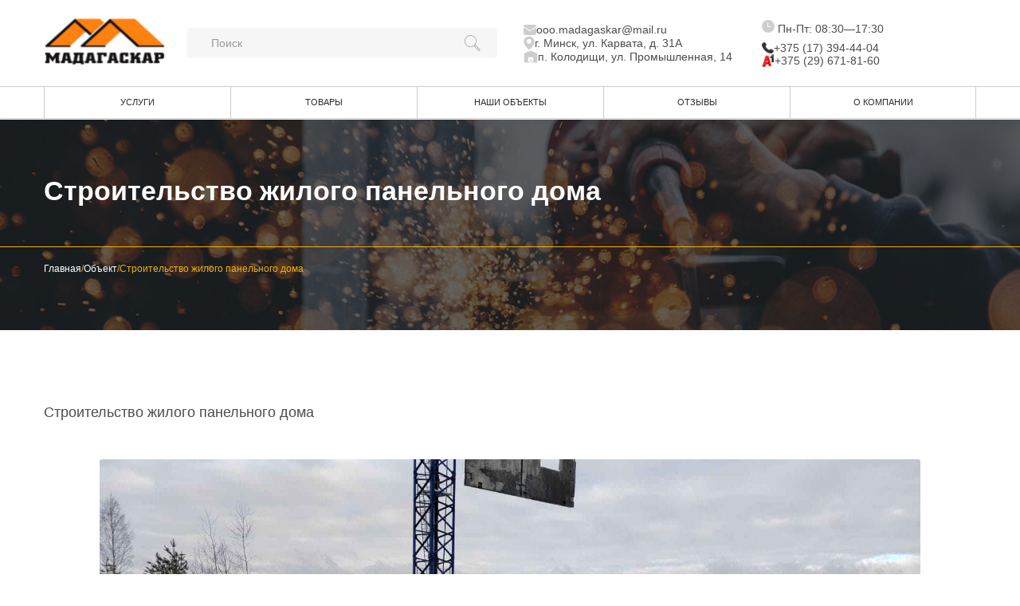

--- FILE ---
content_type: text/html; charset=UTF-8
request_url: https://mdgs.by/projects/stroitelstvo-zhilogo-panelnogo-doma/
body_size: 16315
content:

<!DOCTYPE html>

<html class="no-js" lang="ru-RU">

<head>
    <meta charset="UTF-8">
    <meta name="viewport" content="width=device-width, initial-scale=1.0" >
    <meta name='robots' content='index, follow, max-image-preview:large, max-snippet:-1, max-video-preview:-1' />
	<style>img:is([sizes="auto" i], [sizes^="auto," i]) { contain-intrinsic-size: 3000px 1500px }</style>
	
	<!-- This site is optimized with the Yoast SEO plugin v24.9 - https://yoast.com/wordpress/plugins/seo/ -->
	<title>Строительство жилого панельного дома</title>
	<meta name="description" content="Комплесные строительно монтажные работы на объекте. Строительство жилого панельного дома. Компания выполняет строительство жилых домов с применением уникальной технологии." />
	<link rel="canonical" href="https://mdgs.by/projects/stroitelstvo-zhilogo-panelnogo-doma/" />
	<meta property="og:locale" content="ru_RU" />
	<meta property="og:type" content="article" />
	<meta property="og:title" content="Строительство жилого панельного дома" />
	<meta property="og:description" content="Комплесные строительно монтажные работы на объекте. Строительство жилого панельного дома. Компания выполняет строительство жилых домов с применением уникальной технологии." />
	<meta property="og:url" content="https://mdgs.by/projects/stroitelstvo-zhilogo-panelnogo-doma/" />
	<meta property="og:site_name" content="Строительная компания Мадагаскар в Минске" />
	<meta property="article:modified_time" content="2025-03-04T05:45:36+00:00" />
	<meta property="og:image" content="https://mdgs.by/wp-content/uploads/2024/02/compressed-Снимок-экрана-2024-02-14-в-17.50.03-1.png" />
	<meta property="og:image:width" content="500" />
	<meta property="og:image:height" content="375" />
	<meta property="og:image:type" content="image/png" />
	<meta name="twitter:card" content="summary_large_image" />
	<script type="application/ld+json" class="yoast-schema-graph">{"@context":"https://schema.org","@graph":[{"@type":"WebPage","@id":"https://mdgs.by/projects/stroitelstvo-zhilogo-panelnogo-doma/","url":"https://mdgs.by/projects/stroitelstvo-zhilogo-panelnogo-doma/","name":"Строительство жилого панельного дома","isPartOf":{"@id":"https://mdgs.by/#website"},"primaryImageOfPage":{"@id":"https://mdgs.by/projects/stroitelstvo-zhilogo-panelnogo-doma/#primaryimage"},"image":{"@id":"https://mdgs.by/projects/stroitelstvo-zhilogo-panelnogo-doma/#primaryimage"},"thumbnailUrl":"https://mdgs.by/wp-content/uploads/2024/02/compressed-Снимок-экрана-2024-02-14-в-17.50.03-1.png","datePublished":"2024-02-14T14:45:13+00:00","dateModified":"2025-03-04T05:45:36+00:00","description":"Комплесные строительно монтажные работы на объекте. Строительство жилого панельного дома. Компания выполняет строительство жилых домов с применением уникальной технологии.","breadcrumb":{"@id":"https://mdgs.by/projects/stroitelstvo-zhilogo-panelnogo-doma/#breadcrumb"},"inLanguage":"ru-RU","potentialAction":[{"@type":"ReadAction","target":["https://mdgs.by/projects/stroitelstvo-zhilogo-panelnogo-doma/"]}]},{"@type":"ImageObject","inLanguage":"ru-RU","@id":"https://mdgs.by/projects/stroitelstvo-zhilogo-panelnogo-doma/#primaryimage","url":"https://mdgs.by/wp-content/uploads/2024/02/compressed-Снимок-экрана-2024-02-14-в-17.50.03-1.png","contentUrl":"https://mdgs.by/wp-content/uploads/2024/02/compressed-Снимок-экрана-2024-02-14-в-17.50.03-1.png","width":500,"height":375},{"@type":"BreadcrumbList","@id":"https://mdgs.by/projects/stroitelstvo-zhilogo-panelnogo-doma/#breadcrumb","itemListElement":[{"@type":"ListItem","position":1,"name":"Главная страница","item":"https://mdgs.by/"},{"@type":"ListItem","position":2,"name":"Объект","item":"https://mdgs.by/projects/"},{"@type":"ListItem","position":3,"name":"Строительство жилого панельного дома"}]},{"@type":"WebSite","@id":"https://mdgs.by/#website","url":"https://mdgs.by/","name":"Строительная компания Мадагаскар в Минске","description":"","potentialAction":[{"@type":"SearchAction","target":{"@type":"EntryPoint","urlTemplate":"https://mdgs.by/?s={search_term_string}"},"query-input":{"@type":"PropertyValueSpecification","valueRequired":true,"valueName":"search_term_string"}}],"inLanguage":"ru-RU"}]}</script>
	<!-- / Yoast SEO plugin. -->


<link rel='stylesheet' id='wp-block-library-css' href='https://mdgs.by/wp-includes/css/dist/block-library/style.min.css?ver=6.7.4' type='text/css' media='all' />
<style id='classic-theme-styles-inline-css' type='text/css'>
/*! This file is auto-generated */
.wp-block-button__link{color:#fff;background-color:#32373c;border-radius:9999px;box-shadow:none;text-decoration:none;padding:calc(.667em + 2px) calc(1.333em + 2px);font-size:1.125em}.wp-block-file__button{background:#32373c;color:#fff;text-decoration:none}
</style>
<style id='global-styles-inline-css' type='text/css'>
:root{--wp--preset--aspect-ratio--square: 1;--wp--preset--aspect-ratio--4-3: 4/3;--wp--preset--aspect-ratio--3-4: 3/4;--wp--preset--aspect-ratio--3-2: 3/2;--wp--preset--aspect-ratio--2-3: 2/3;--wp--preset--aspect-ratio--16-9: 16/9;--wp--preset--aspect-ratio--9-16: 9/16;--wp--preset--color--black: #000000;--wp--preset--color--cyan-bluish-gray: #abb8c3;--wp--preset--color--white: #ffffff;--wp--preset--color--pale-pink: #f78da7;--wp--preset--color--vivid-red: #cf2e2e;--wp--preset--color--luminous-vivid-orange: #ff6900;--wp--preset--color--luminous-vivid-amber: #fcb900;--wp--preset--color--light-green-cyan: #7bdcb5;--wp--preset--color--vivid-green-cyan: #00d084;--wp--preset--color--pale-cyan-blue: #8ed1fc;--wp--preset--color--vivid-cyan-blue: #0693e3;--wp--preset--color--vivid-purple: #9b51e0;--wp--preset--gradient--vivid-cyan-blue-to-vivid-purple: linear-gradient(135deg,rgba(6,147,227,1) 0%,rgb(155,81,224) 100%);--wp--preset--gradient--light-green-cyan-to-vivid-green-cyan: linear-gradient(135deg,rgb(122,220,180) 0%,rgb(0,208,130) 100%);--wp--preset--gradient--luminous-vivid-amber-to-luminous-vivid-orange: linear-gradient(135deg,rgba(252,185,0,1) 0%,rgba(255,105,0,1) 100%);--wp--preset--gradient--luminous-vivid-orange-to-vivid-red: linear-gradient(135deg,rgba(255,105,0,1) 0%,rgb(207,46,46) 100%);--wp--preset--gradient--very-light-gray-to-cyan-bluish-gray: linear-gradient(135deg,rgb(238,238,238) 0%,rgb(169,184,195) 100%);--wp--preset--gradient--cool-to-warm-spectrum: linear-gradient(135deg,rgb(74,234,220) 0%,rgb(151,120,209) 20%,rgb(207,42,186) 40%,rgb(238,44,130) 60%,rgb(251,105,98) 80%,rgb(254,248,76) 100%);--wp--preset--gradient--blush-light-purple: linear-gradient(135deg,rgb(255,206,236) 0%,rgb(152,150,240) 100%);--wp--preset--gradient--blush-bordeaux: linear-gradient(135deg,rgb(254,205,165) 0%,rgb(254,45,45) 50%,rgb(107,0,62) 100%);--wp--preset--gradient--luminous-dusk: linear-gradient(135deg,rgb(255,203,112) 0%,rgb(199,81,192) 50%,rgb(65,88,208) 100%);--wp--preset--gradient--pale-ocean: linear-gradient(135deg,rgb(255,245,203) 0%,rgb(182,227,212) 50%,rgb(51,167,181) 100%);--wp--preset--gradient--electric-grass: linear-gradient(135deg,rgb(202,248,128) 0%,rgb(113,206,126) 100%);--wp--preset--gradient--midnight: linear-gradient(135deg,rgb(2,3,129) 0%,rgb(40,116,252) 100%);--wp--preset--font-size--small: 13px;--wp--preset--font-size--medium: 20px;--wp--preset--font-size--large: 36px;--wp--preset--font-size--x-large: 42px;--wp--preset--font-family--inter: "Inter", sans-serif;--wp--preset--font-family--cardo: Cardo;--wp--preset--spacing--20: 0.44rem;--wp--preset--spacing--30: 0.67rem;--wp--preset--spacing--40: 1rem;--wp--preset--spacing--50: 1.5rem;--wp--preset--spacing--60: 2.25rem;--wp--preset--spacing--70: 3.38rem;--wp--preset--spacing--80: 5.06rem;--wp--preset--shadow--natural: 6px 6px 9px rgba(0, 0, 0, 0.2);--wp--preset--shadow--deep: 12px 12px 50px rgba(0, 0, 0, 0.4);--wp--preset--shadow--sharp: 6px 6px 0px rgba(0, 0, 0, 0.2);--wp--preset--shadow--outlined: 6px 6px 0px -3px rgba(255, 255, 255, 1), 6px 6px rgba(0, 0, 0, 1);--wp--preset--shadow--crisp: 6px 6px 0px rgba(0, 0, 0, 1);}:where(.is-layout-flex){gap: 0.5em;}:where(.is-layout-grid){gap: 0.5em;}body .is-layout-flex{display: flex;}.is-layout-flex{flex-wrap: wrap;align-items: center;}.is-layout-flex > :is(*, div){margin: 0;}body .is-layout-grid{display: grid;}.is-layout-grid > :is(*, div){margin: 0;}:where(.wp-block-columns.is-layout-flex){gap: 2em;}:where(.wp-block-columns.is-layout-grid){gap: 2em;}:where(.wp-block-post-template.is-layout-flex){gap: 1.25em;}:where(.wp-block-post-template.is-layout-grid){gap: 1.25em;}.has-black-color{color: var(--wp--preset--color--black) !important;}.has-cyan-bluish-gray-color{color: var(--wp--preset--color--cyan-bluish-gray) !important;}.has-white-color{color: var(--wp--preset--color--white) !important;}.has-pale-pink-color{color: var(--wp--preset--color--pale-pink) !important;}.has-vivid-red-color{color: var(--wp--preset--color--vivid-red) !important;}.has-luminous-vivid-orange-color{color: var(--wp--preset--color--luminous-vivid-orange) !important;}.has-luminous-vivid-amber-color{color: var(--wp--preset--color--luminous-vivid-amber) !important;}.has-light-green-cyan-color{color: var(--wp--preset--color--light-green-cyan) !important;}.has-vivid-green-cyan-color{color: var(--wp--preset--color--vivid-green-cyan) !important;}.has-pale-cyan-blue-color{color: var(--wp--preset--color--pale-cyan-blue) !important;}.has-vivid-cyan-blue-color{color: var(--wp--preset--color--vivid-cyan-blue) !important;}.has-vivid-purple-color{color: var(--wp--preset--color--vivid-purple) !important;}.has-black-background-color{background-color: var(--wp--preset--color--black) !important;}.has-cyan-bluish-gray-background-color{background-color: var(--wp--preset--color--cyan-bluish-gray) !important;}.has-white-background-color{background-color: var(--wp--preset--color--white) !important;}.has-pale-pink-background-color{background-color: var(--wp--preset--color--pale-pink) !important;}.has-vivid-red-background-color{background-color: var(--wp--preset--color--vivid-red) !important;}.has-luminous-vivid-orange-background-color{background-color: var(--wp--preset--color--luminous-vivid-orange) !important;}.has-luminous-vivid-amber-background-color{background-color: var(--wp--preset--color--luminous-vivid-amber) !important;}.has-light-green-cyan-background-color{background-color: var(--wp--preset--color--light-green-cyan) !important;}.has-vivid-green-cyan-background-color{background-color: var(--wp--preset--color--vivid-green-cyan) !important;}.has-pale-cyan-blue-background-color{background-color: var(--wp--preset--color--pale-cyan-blue) !important;}.has-vivid-cyan-blue-background-color{background-color: var(--wp--preset--color--vivid-cyan-blue) !important;}.has-vivid-purple-background-color{background-color: var(--wp--preset--color--vivid-purple) !important;}.has-black-border-color{border-color: var(--wp--preset--color--black) !important;}.has-cyan-bluish-gray-border-color{border-color: var(--wp--preset--color--cyan-bluish-gray) !important;}.has-white-border-color{border-color: var(--wp--preset--color--white) !important;}.has-pale-pink-border-color{border-color: var(--wp--preset--color--pale-pink) !important;}.has-vivid-red-border-color{border-color: var(--wp--preset--color--vivid-red) !important;}.has-luminous-vivid-orange-border-color{border-color: var(--wp--preset--color--luminous-vivid-orange) !important;}.has-luminous-vivid-amber-border-color{border-color: var(--wp--preset--color--luminous-vivid-amber) !important;}.has-light-green-cyan-border-color{border-color: var(--wp--preset--color--light-green-cyan) !important;}.has-vivid-green-cyan-border-color{border-color: var(--wp--preset--color--vivid-green-cyan) !important;}.has-pale-cyan-blue-border-color{border-color: var(--wp--preset--color--pale-cyan-blue) !important;}.has-vivid-cyan-blue-border-color{border-color: var(--wp--preset--color--vivid-cyan-blue) !important;}.has-vivid-purple-border-color{border-color: var(--wp--preset--color--vivid-purple) !important;}.has-vivid-cyan-blue-to-vivid-purple-gradient-background{background: var(--wp--preset--gradient--vivid-cyan-blue-to-vivid-purple) !important;}.has-light-green-cyan-to-vivid-green-cyan-gradient-background{background: var(--wp--preset--gradient--light-green-cyan-to-vivid-green-cyan) !important;}.has-luminous-vivid-amber-to-luminous-vivid-orange-gradient-background{background: var(--wp--preset--gradient--luminous-vivid-amber-to-luminous-vivid-orange) !important;}.has-luminous-vivid-orange-to-vivid-red-gradient-background{background: var(--wp--preset--gradient--luminous-vivid-orange-to-vivid-red) !important;}.has-very-light-gray-to-cyan-bluish-gray-gradient-background{background: var(--wp--preset--gradient--very-light-gray-to-cyan-bluish-gray) !important;}.has-cool-to-warm-spectrum-gradient-background{background: var(--wp--preset--gradient--cool-to-warm-spectrum) !important;}.has-blush-light-purple-gradient-background{background: var(--wp--preset--gradient--blush-light-purple) !important;}.has-blush-bordeaux-gradient-background{background: var(--wp--preset--gradient--blush-bordeaux) !important;}.has-luminous-dusk-gradient-background{background: var(--wp--preset--gradient--luminous-dusk) !important;}.has-pale-ocean-gradient-background{background: var(--wp--preset--gradient--pale-ocean) !important;}.has-electric-grass-gradient-background{background: var(--wp--preset--gradient--electric-grass) !important;}.has-midnight-gradient-background{background: var(--wp--preset--gradient--midnight) !important;}.has-small-font-size{font-size: var(--wp--preset--font-size--small) !important;}.has-medium-font-size{font-size: var(--wp--preset--font-size--medium) !important;}.has-large-font-size{font-size: var(--wp--preset--font-size--large) !important;}.has-x-large-font-size{font-size: var(--wp--preset--font-size--x-large) !important;}
:where(.wp-block-post-template.is-layout-flex){gap: 1.25em;}:where(.wp-block-post-template.is-layout-grid){gap: 1.25em;}
:where(.wp-block-columns.is-layout-flex){gap: 2em;}:where(.wp-block-columns.is-layout-grid){gap: 2em;}
:root :where(.wp-block-pullquote){font-size: 1.5em;line-height: 1.6;}
</style>
<link rel='stylesheet' id='contact-form-7-css' href='https://mdgs.by/wp-content/plugins/contact-form-7/includes/css/styles.css?ver=6.0.6' type='text/css' media='all' />
<link rel='stylesheet' id='woocommerce-smallscreen-css' href='https://mdgs.by/wp-content/plugins/woocommerce/assets/css/woocommerce-smallscreen.css?ver=9.7.2' type='text/css' media='only screen and (max-width: 768px)' />
<style id='woocommerce-inline-inline-css' type='text/css'>
.woocommerce form .form-row .required { visibility: visible; }
</style>
<link rel='stylesheet' id='wooswipe-pswp-css-css' href='https://mdgs.by/wp-content/plugins/wooswipe/public/pswp/photoswipe.css?ver=3.0.1' type='text/css' media='all' />
<link rel='stylesheet' id='wooswipe-pswp-skin-css' href='https://mdgs.by/wp-content/plugins/wooswipe/public/pswp/default-skin/default-skin.css?ver=3.0.1' type='text/css' media='all' />
<link rel='stylesheet' id='wooswipe-slick-css-css' href='https://mdgs.by/wp-content/plugins/wooswipe/public/slick/slick.css?ver=3.0.1' type='text/css' media='all' />
<link rel='stylesheet' id='wooswipe-slick-theme-css' href='https://mdgs.by/wp-content/plugins/wooswipe/public/slick/slick-theme.css?ver=3.0.1' type='text/css' media='all' />
<link rel='stylesheet' id='wooswipe-css-css' href='https://mdgs.by/wp-content/plugins/wooswipe/public/css/wooswipe.css?ver=3.0.1' type='text/css' media='all' />
<link rel='stylesheet' id='brands-styles-css' href='https://mdgs.by/wp-content/plugins/woocommerce/assets/css/brands.css?ver=9.7.2' type='text/css' media='all' />
<link rel='stylesheet' id='swiper_css-css' href='https://mdgs.by/wp-content/themes/mdgs/assets/lib/swiper/swiper-bundle.min.css?ver=1.0' type='text/css' media='all' />
<link rel='stylesheet' id='progress_css-css' href='https://mdgs.by/wp-content/themes/mdgs/assets/lib/animated-counter-prograssbar.css?ver=1.0' type='text/css' media='all' />
<link rel='stylesheet' id='spotlight_css-css' href='https://mdgs.by/wp-content/themes/mdgs/assets/lib/spotlight/spotlight.min.css?ver=1.0' type='text/css' media='all' />
<link rel='stylesheet' id='style_1-css' href='https://mdgs.by/wp-content/themes/mdgs/assets/custom.css?ver=1745444861' type='text/css' media='all' />
<link rel='stylesheet' id='style_2-css' href='https://mdgs.by/wp-content/themes/mdgs/assets/responsive.css?ver=1745444862' type='text/css' media='all' />
<link rel='stylesheet' id='btn-css' href='https://mdgs.by/wp-content/themes/mdgs/assets/btn.css?ver=1745444861' type='text/css' media='all' />
<link rel='stylesheet' id='custom-woocommerce-general-css' href='https://mdgs.by/wp-content/themes/mdgs/woocommerce.css' type='text/css' media='all' />
<link rel='stylesheet' id='custom-woocommerce-layout-css' href='https://mdgs.by/wp-content/themes/mdgs/woocommerce-layout.css' type='text/css' media='all' />
<script type="text/javascript" src="https://mdgs.by/wp-includes/js/jquery/jquery.min.js?ver=3.7.1" id="jquery-core-js"></script>
<script type="text/javascript" src="https://mdgs.by/wp-includes/js/jquery/jquery-migrate.min.js?ver=3.4.1" id="jquery-migrate-js"></script>
<script type="text/javascript" src="https://mdgs.by/wp-content/plugins/woocommerce/assets/js/jquery-blockui/jquery.blockUI.min.js?ver=2.7.0-wc.9.7.2" id="jquery-blockui-js" defer="defer" data-wp-strategy="defer"></script>
<script type="text/javascript" src="https://mdgs.by/wp-content/plugins/woocommerce/assets/js/js-cookie/js.cookie.min.js?ver=2.1.4-wc.9.7.2" id="js-cookie-js" defer="defer" data-wp-strategy="defer"></script>
<script type="text/javascript" id="woocommerce-js-extra">
/* <![CDATA[ */
var woocommerce_params = {"ajax_url":"\/wp-admin\/admin-ajax.php","wc_ajax_url":"\/?wc-ajax=%%endpoint%%","i18n_password_show":"\u041f\u043e\u043a\u0430\u0437\u0430\u0442\u044c \u043f\u0430\u0440\u043e\u043b\u044c","i18n_password_hide":"\u0421\u043a\u0440\u044b\u0442\u044c \u043f\u0430\u0440\u043e\u043b\u044c"};
/* ]]> */
</script>
<script type="text/javascript" src="https://mdgs.by/wp-content/plugins/woocommerce/assets/js/frontend/woocommerce.min.js?ver=9.7.2" id="woocommerce-js" defer="defer" data-wp-strategy="defer"></script>
<script type="text/javascript" src="https://mdgs.by/wp-content/plugins/wooswipe/public/pswp/photoswipe.min.js?ver=3.0.1" id="wooswipe-pswp-js"></script>
<script type="text/javascript" src="https://mdgs.by/wp-content/plugins/wooswipe/public/pswp/photoswipe-ui-default.min.js?ver=3.0.1" id="wooswipe-pswp-ui-js"></script>
<script type="text/javascript" src="https://mdgs.by/wp-content/plugins/wooswipe/public/slick/slick.min.js?ver=3.0.1" id="wooswipe-slick-js"></script>
<script type="text/javascript" src="https://mdgs.by/wp-content/themes/mdgs/assets/lib/swiper/swiper-bundle.min.js?ver=1.0" id="swiper_js-js"></script>
<script type="text/javascript" src="https://mdgs.by/wp-content/themes/mdgs/assets/lib/spotlight/Spotlight.min.js?ver=1.0" id="spotlight_js-js"></script>
<script type="text/javascript" src="https://mdgs.by/wp-content/themes/mdgs/assets/custom.js?ver=1.0" id="custom_js-js"></script>
<script type="text/javascript" src="https://mdgs.by/wp-content/themes/mdgs/assets/lib/jquery-accordion.js?ver=3.0" id="faq-js"></script>
<link rel="canonical" href="https://mdgs.by/projects/stroitelstvo-zhilogo-panelnogo-doma/" />
	<noscript><style>.woocommerce-product-gallery{ opacity: 1 !important; }</style></noscript>
	<style class='wp-fonts-local' type='text/css'>
@font-face{font-family:Inter;font-style:normal;font-weight:300 900;font-display:fallback;src:url('https://mdgs.by/wp-content/plugins/woocommerce/assets/fonts/Inter-VariableFont_slnt,wght.woff2') format('woff2');font-stretch:normal;}
@font-face{font-family:Cardo;font-style:normal;font-weight:400;font-display:fallback;src:url('https://mdgs.by/wp-content/plugins/woocommerce/assets/fonts/cardo_normal_400.woff2') format('woff2');}
</style>
<!--    <link rel="preconnect" href="https://fonts.googleapis.com">-->
<!--    <link rel="preconnect" href="https://fonts.gstatic.com" crossorigin>-->
<!--    <link href="https://fonts.googleapis.com/css2?family=Jost:wght@100;200;300;400;500;600;700;800;900&display=swap" rel="stylesheet">-->

    <link rel="stylesheet" href="https://unpkg.com/leaflet@1.6.0/dist/leaflet.css" />
    <script src="https://unpkg.com/leaflet@1.6.0/dist/leaflet.js"></script>


<!--    <link href="https://cdn.jsdelivr.net/npm/select2@4.1.0-rc.0/dist/css/select2.min.css" rel="stylesheet" />-->
<!--    <script src="https://cdn.jsdelivr.net/npm/select2@4.1.0-rc.0/dist/js/select2.min.js"></script>-->

</head>

<body class="projects-template-default single single-projects postid-33372122 theme-mdgs woocommerce-no-js">

<header id="site-header" class="header no-home">
    <div class="h1-m">
        <div class="container">
        <div class="header-inner">

            <div class="mobile-menu-toggle">
                <span class="line line1"></span>
                <span class="line line2"></span>
                <span class="line line3"></span>
            </div>

            <div class="hr-1">
                <div class="h-half hh1">
                    <div class="logo">
                        <a href="/">                            <img src="https://mdgs.by/wp-content/uploads/2025/02/logo.svg" alt="logo">
                            </a>                    </div>
                    <div class="search">
                        <form action="/">
                            <div class="form-search-inner">
                                <input type="text" class="search-input" placeholder="Поиск" name="s" id="s">
                                <input type="submit" id="searchsubmit" value="">
                            </div>
                        </form>
                    </div>
                    <div class="mob-phone">
                        <img src="/wp-content/uploads/2024/12/icon-06.svg" alt="icon">
                        <a href="tel:+375 (29) 671-81-60">+375 (29) 671-81-60</a>
                    </div>
                </div>
                <div class="h-half hh2">
                    <div class="contacts-1">
                        <ul>
                            <li>
                                <img src="/wp-content/uploads/2024/12/icon-01.svg" alt="icon">
                                <a href="mailto:ooo.madagaskar@mail.ru">ooo.madagaskar@mail.ru</a>
                            </li>
                            <li>
                                <img src="/wp-content/uploads/2024/12/icon-02.svg" alt="icon">
                                <span>г. Минск, ул. Карвата, д. 31А</span>
                            </li>
                            <li>
                                <img src="/wp-content/uploads/2024/12/icon-03.svg" alt="icon">
                                <span>п. Колодищи, ул. Промышленная, 14</span>
                            </li>
                        </ul>
                    </div>
                    <div class="contacts-2">
                        <div class="time">
                            <img src="/wp-content/uploads/2024/12/icon-04.svg" alt="icon">
                            <span>Пн-Пт: 08:30—17:30</span>
                        </div>
                        <ul>
                            <li>
                                <img src="/wp-content/uploads/2024/12/icon-05.svg" alt="icon">
                                <a href="tel:+375 (17) 394-44-04">+375 (17) 394-44-04</a>
                            </li>
                            <li>
                                <img src="/wp-content/uploads/2024/12/icon-06.svg" alt="icon">
                                <a href="tel:+375 (29) 671-81-60">+375 (29) 671-81-60</a>
                            </li>
                        </ul>
                    </div>
                </div>
            </div>
        </div>
    </div>
    </div>
    <div class="header-menu">
        <div class="container">
            <div class="hm-inner">
                                    <nav class="primary-menu">
                        <div class="menu-glavnoe-menyu-new-container"><ul id="menu-glavnoe-menyu-new" class="head-menu"><li id="menu-item-33372160" class="b_menu menu-item menu-item-type-custom menu-item-object-custom menu-item-has-children menu-item-33372160"><a>Услуги <span class="arrow"><img src="/wp-content/uploads/2025/02/arrow_smenu.png" alt="arrow"></span></a>
<div class="sub-wrapper"><div class="container"><ul class="sub-menu">
	<li id="menu-item-33372161" class="menu-item menu-item-type-custom menu-item-object-custom menu-item-has-children menu-item-33372161"><a>Металлоконструкции <span class="arrow"><img src="/wp-content/uploads/2025/02/arrow_smenu.png" alt="arrow"></span></a>
	<div class="sub-wrapper"><div class="container"><ul class="sub-menu">
		<li id="menu-item-33372162" class="menu-item menu-item-type-custom menu-item-object-custom menu-item-33372162"><a href="/metallokonstrukcii/">Металлоконструкции</a></li>
		<li id="menu-item-33372163" class="menu-item menu-item-type-custom menu-item-object-custom menu-item-33372163"><a href="/metallokonstrukcii/proizvodstvo_metallokonstrukciy/">Производство металлоконструкций</a></li>
		<li id="menu-item-33372355" class="menu-item menu-item-type-custom menu-item-object-custom menu-item-33372355"><a href="/metallokonstrukcii/stroitelstvo-bystrovozvodimyh-zdanij/">Быстровозводимые здания</a></li>
		<li id="menu-item-33372357" class="menu-item menu-item-type-custom menu-item-object-custom menu-item-33372357"><a href="/metallokonstrukcii/individualnie_proekti_metallokonstrukciy/">Металлоконструкции по чертежам</a></li>
		<li id="menu-item-33372884" class="menu-item menu-item-type-post_type menu-item-object-page menu-item-33372884"><a href="https://mdgs.by/metallokonstrukcii/skladi/">Строительство складов и ангаров</a></li>
		<li id="menu-item-33372356" class="menu-item menu-item-type-custom menu-item-object-custom menu-item-33372356"><a href="/metallokonstrukcii/angari/">Быстровозводимые ангары</a></li>
		<li id="menu-item-33372358" class="menu-item menu-item-type-custom menu-item-object-custom menu-item-33372358"><a href="/metallokonstrukcii/navesy-dlya-avto/">Навесы для автомобилей</a></li>
	</ul></div></div>
</li>
	<li id="menu-item-33372165" class="menu-item menu-item-type-custom menu-item-object-custom menu-item-has-children menu-item-33372165"><a>Строительство и монтаж <span class="arrow"><img src="/wp-content/uploads/2025/02/arrow_smenu.png" alt="arrow"></span></a>
	<div class="sub-wrapper"><div class="container"><ul class="sub-menu">
		<li id="menu-item-33372359" class="menu-item menu-item-type-custom menu-item-object-custom menu-item-33372359"><a href="/stroitelno-montagnie-raboti/">Строительно-монтажные работы</a></li>
		<li id="menu-item-33372360" class="menu-item menu-item-type-custom menu-item-object-custom menu-item-33372360"><a href="/stroitelno-montagnie-raboti/montag_metallokonstrukciy/">Монтаж металлоконструкций</a></li>
		<li id="menu-item-33372364" class="menu-item menu-item-type-custom menu-item-object-custom menu-item-33372364"><a href="/stroitelno-montagnie-raboti/ustroystvo_krovli_krishi/">Кровельные работы</a></li>
		<li id="menu-item-33372362" class="menu-item menu-item-type-custom menu-item-object-custom menu-item-33372362"><a href="/stroitelno-montagnie-raboti/ustroystvo_krovli_krishi/ustroystvo_krovli/">Монтаж и ремонт кровли</a></li>
		<li id="menu-item-33372366" class="menu-item menu-item-type-custom menu-item-object-custom menu-item-33372366"><a href="/stroitelno-montagnie-raboti/ustroystvo_krovli_krishi/ustroystvo_stropilnoy_sistemi/">Монтаж стропильной системы</a></li>
	</ul></div></div>
</li>
	<li id="menu-item-33372171" class="menu-item menu-item-type-custom menu-item-object-custom menu-item-has-children menu-item-33372171"><a>Услуги и аренда <span class="arrow"><img src="/wp-content/uploads/2025/02/arrow_smenu.png" alt="arrow"></span></a>
	<div class="sub-wrapper"><div class="container"><ul class="sub-menu">
		<li id="menu-item-33372376" class="menu-item menu-item-type-custom menu-item-object-custom menu-item-33372376"><a href="/gibka-metalla/">Гибка металла</a></li>
		<li id="menu-item-33372377" class="menu-item menu-item-type-custom menu-item-object-custom menu-item-33372377"><a href="/lazernaya-rezka-metalla/">Лазерная резка</a></li>
		<li id="menu-item-33373358" class="menu-item menu-item-type-post_type menu-item-object-page menu-item-33373358"><a href="https://mdgs.by/lazernaya-rezka-trub/">Лазерная резка труб</a></li>
		<li id="menu-item-33372378" class="menu-item menu-item-type-custom menu-item-object-custom menu-item-33372378"><a href="/plazmennaya-rezka/">Плазменная резка</a></li>
		<li id="menu-item-33372379" class="menu-item menu-item-type-custom menu-item-object-custom menu-item-33372379"><a href="/gruzoperevozki/">Грузоперевозки</a></li>
		<li id="menu-item-33372380" class="menu-item menu-item-type-custom menu-item-object-custom menu-item-33372380"><a href="/arenda-vakuumnogo-zahvata/">Аренда вакуумного захвата</a></li>
		<li id="menu-item-33372381" class="menu-item menu-item-type-custom menu-item-object-custom menu-item-33372381"><a href="/arenda-kopera/">Аренда копёра</a></li>
		<li id="menu-item-33372929" class="menu-item menu-item-type-post_type menu-item-object-page menu-item-33372929"><a href="https://mdgs.by/arenda-manipulyatora/">Аренда манипулятора</a></li>
	</ul></div></div>
</li>
	<li id="menu-item-33373095" class="menu-item menu-item-type-post_type menu-item-object-page menu-item-has-children menu-item-33373095"><a href="https://mdgs.by/metallicheskie_izdeliya/">Металлические изделия <span class="arrow"><img src="/wp-content/uploads/2025/02/arrow_smenu.png" alt="arrow"></span></a>
	<div class="sub-wrapper"><div class="container"><ul class="sub-menu">
		<li id="menu-item-33373097" class="menu-item menu-item-type-post_type menu-item-object-page menu-item-33373097"><a href="https://mdgs.by/metallicheskie_izdeliya/izgotovlenie-izdeliya-iz-metalla-po-chertezham/">Изделие из металла на заказ</a></li>
		<li id="menu-item-33373098" class="menu-item menu-item-type-post_type menu-item-object-page menu-item-33373098"><a href="https://mdgs.by/metallicheskie_izdeliya/kozyrki-navesy/">Металлические навесы и козырьки</a></li>
		<li id="menu-item-33373096" class="menu-item menu-item-type-post_type menu-item-object-page menu-item-33373096"><a href="https://mdgs.by/metallicheskie_izdeliya/pojarnie_lestnici/">Изготовление пожарных лестниц</a></li>
		<li id="menu-item-33373099" class="menu-item menu-item-type-post_type menu-item-object-page menu-item-33373099"><a href="https://mdgs.by/metallicheskie_izdeliya/pochtovie_yaschiki/">Металлические почтовые ящики</a></li>
	</ul></div></div>
</li>
	<li id="menu-item-33372170" class="menu-item menu-item-type-custom menu-item-object-custom menu-item-has-children menu-item-33372170"><a>Оборудование для торговли <span class="arrow"><img src="/wp-content/uploads/2025/02/arrow_smenu.png" alt="arrow"></span></a>
	<div class="sub-wrapper"><div class="container"><ul class="sub-menu">
		<li id="menu-item-33372367" class="menu-item menu-item-type-custom menu-item-object-custom menu-item-33372367"><a href="/torgovoe-oborudovanie/">Торговое оборудование</a></li>
		<li id="menu-item-33372368" class="menu-item menu-item-type-custom menu-item-object-custom menu-item-33372368"><a href="/torgovoe-oborudovanie/izdelija-po-jeskizam-zakazchika/">Изделия по эскизам заказчика</a></li>
		<li id="menu-item-33372369" class="menu-item menu-item-type-custom menu-item-object-custom menu-item-33372369"><a href="/torgovoe-oborudovanie/jekspozicija-otdela-svetilnikov/">Экспозиция для отдела светильников</a></li>
		<li id="menu-item-33372370" class="menu-item menu-item-type-custom menu-item-object-custom menu-item-33372370"><a href="/torgovoe-oborudovanie/stellazh-kniga-keramicheskoi-plitki/">Стеллаж-книга для плитки</a></li>
		<li id="menu-item-33372371" class="menu-item menu-item-type-custom menu-item-object-custom menu-item-33372371"><a href="/torgovoe-oborudovanie/oborudovanie-rulonnyh-tovarov/">Оборудование для рулонных товаров</a></li>
		<li id="menu-item-33372372" class="menu-item menu-item-type-custom menu-item-object-custom menu-item-33372372"><a href="/torgovoe-oborudovanie/reshenija-akcionnyh-tovarov/">Решения для акционных товаров</a></li>
		<li id="menu-item-33372373" class="menu-item menu-item-type-custom menu-item-object-custom menu-item-33372373"><a href="/torgovoe-oborudovanie/reshenija-dlja-sadovyh-centrov/">Решения для садовых центров</a></li>
		<li id="menu-item-33372374" class="menu-item menu-item-type-custom menu-item-object-custom menu-item-33372374"><a href="/torgovoe-oborudovanie/reshenija-dlja-sadovyh-centrov/korziny-dlja-sypuchih-tovarov/">Корзины для сыпучих товаров</a></li>
		<li id="menu-item-33372375" class="menu-item menu-item-type-custom menu-item-object-custom menu-item-33372375"><a href="/torgovoe-oborudovanie/reshenija-dlja-sadovyh-centrov/oborudovanie-shebnya/">Оборудование для щебня</a></li>
	</ul></div></div>
</li>
</ul></div></div>
</li>
<li id="menu-item-33372172" class="b_menu menu-item menu-item-type-custom menu-item-object-custom menu-item-has-children menu-item-33372172"><a href="/shop/">Товары <span class="arrow"><img src="/wp-content/uploads/2025/02/arrow_smenu.png" alt="arrow"></span></a>
<div class="sub-wrapper"><div class="container"><ul class="sub-menu">
	<li id="menu-item-33373126" class="menu-item menu-item-type-custom menu-item-object-custom menu-item-has-children menu-item-33373126"><a href="/shop/">Товары из древесно-полимерного композита <span class="arrow"><img src="/wp-content/uploads/2025/02/arrow_smenu.png" alt="arrow"></span></a>
	<div class="sub-wrapper"><div class="container"><ul class="sub-menu">
		<li id="menu-item-33372705" class="menu-item menu-item-type-taxonomy menu-item-object-product_cat menu-item-33372705"><a href="https://mdgs.by/terrasnaya-doska/">Террасная доска из ДПК</a></li>
		<li id="menu-item-33372700" class="menu-item menu-item-type-taxonomy menu-item-object-product_cat menu-item-33372700"><a href="https://mdgs.by/doska-dlya-zabora-iz-dpk/">Заборная доска из ДПК</a></li>
		<li id="menu-item-33372704" class="menu-item menu-item-type-taxonomy menu-item-object-product_cat menu-item-33372704"><a href="https://mdgs.by/stupeni-iz-dpk/">Ступени из ДПК и комплектующие</a></li>
	</ul></div></div>
</li>
	<li id="menu-item-33373119" class="menu-item menu-item-type-post_type menu-item-object-page menu-item-has-children menu-item-33373119"><a href="https://mdgs.by/vodostochnie_sistemi/">Водосточные системы <span class="arrow"><img src="/wp-content/uploads/2025/02/arrow_smenu.png" alt="arrow"></span></a>
	<div class="sub-wrapper"><div class="container"><ul class="sub-menu">
		<li id="menu-item-33373123" class="menu-item menu-item-type-post_type menu-item-object-page menu-item-33373123"><a href="https://mdgs.by/vodostochnie_sistemi/vodostochnaja-sistema-nelissen/">Водосток «Nelissen»</a></li>
		<li id="menu-item-33373124" class="menu-item menu-item-type-post_type menu-item-object-page menu-item-33373124"><a href="https://mdgs.by/vodostochnie_sistemi/vodostochnaja-sistema-mp-prestizh/">Водосток «МП Престиж»</a></li>
		<li id="menu-item-33373125" class="menu-item menu-item-type-post_type menu-item-object-page menu-item-33373125"><a href="https://mdgs.by/vodostochnie_sistemi/vodostochnaja-sistema-madagaskar/">Водосток «Мадагаскар»</a></li>
		<li id="menu-item-33373120" class="menu-item menu-item-type-post_type menu-item-object-page menu-item-33373120"><a href="https://mdgs.by/vodostochnie_sistemi/vodostoki_kruglogo_secheniya/">Водостоки круглого сечения</a></li>
		<li id="menu-item-33373121" class="menu-item menu-item-type-post_type menu-item-object-page menu-item-33373121"><a href="https://mdgs.by/vodostochnie_sistemi/vodostoki_pryamougolnogo_secheniya/">Водостоки прямоугольного сечения</a></li>
	</ul></div></div>
</li>
	<li id="menu-item-33373147" class="menu-item menu-item-type-post_type menu-item-object-page menu-item-has-children menu-item-33373147"><a href="https://mdgs.by/metallicheskie_izdeliya/">Металлические изделия <span class="arrow"><img src="/wp-content/uploads/2025/02/arrow_smenu.png" alt="arrow"></span></a>
	<div class="sub-wrapper"><div class="container"><ul class="sub-menu">
		<li id="menu-item-33373149" class="menu-item menu-item-type-post_type menu-item-object-page menu-item-33373149"><a href="https://mdgs.by/metallicheskie_izdeliya/izgotovlenie-izdeliya-iz-metalla-po-chertezham/">Изделие из металла на заказ</a></li>
		<li id="menu-item-33373171" class="menu-item menu-item-type-post_type menu-item-object-page menu-item-33373171"><a href="https://mdgs.by/metallicheskie_izdeliya/zabori_i_ogragdeniya/">Металические ограждения</a></li>
		<li id="menu-item-33373151" class="menu-item menu-item-type-post_type menu-item-object-page menu-item-33373151"><a href="https://mdgs.by/metallicheskie_izdeliya/pochtovie_yaschiki/">Металлические почтовые ящики</a></li>
		<li id="menu-item-33373150" class="menu-item menu-item-type-post_type menu-item-object-page menu-item-33373150"><a href="https://mdgs.by/metallicheskie_izdeliya/kozyrki-navesy/">Металлические навесы и козырьки</a></li>
		<li id="menu-item-33373148" class="menu-item menu-item-type-post_type menu-item-object-page menu-item-33373148"><a href="https://mdgs.by/metallicheskie_izdeliya/pojarnie_lestnici/">Металлические пожарные лестницы</a></li>
		<li id="menu-item-33373152" class="menu-item menu-item-type-post_type menu-item-object-page menu-item-33373152"><a href="https://mdgs.by/metallicheskie_izdeliya/smotrovie_ploschadki_estakadi/">Смотровые площадки</a></li>
		<li id="menu-item-33373116" class="menu-item menu-item-type-post_type menu-item-object-page menu-item-33373116"><a href="https://mdgs.by/malie_arhitekturnie_formi/">Малые архитектурные формы</a></li>
		<li id="menu-item-33373118" class="menu-item menu-item-type-post_type menu-item-object-page menu-item-33373118"><a href="https://mdgs.by/malie_arhitekturnie_formi/skameyki/">Уличные скамейки</a></li>
		<li id="menu-item-33373117" class="menu-item menu-item-type-post_type menu-item-object-page menu-item-33373117"><a href="https://mdgs.by/malie_arhitekturnie_formi/urni/">Уличные урны для мусора</a></li>
	</ul></div></div>
</li>
	<li id="menu-item-33373127" class="menu-item menu-item-type-post_type menu-item-object-page menu-item-has-children menu-item-33373127"><a href="https://mdgs.by/fasadi/">Фасадные материалы <span class="arrow"><img src="/wp-content/uploads/2025/02/arrow_smenu.png" alt="arrow"></span></a>
	<div class="sub-wrapper"><div class="container"><ul class="sub-menu">
		<li id="menu-item-33373128" class="menu-item menu-item-type-post_type menu-item-object-page menu-item-33373128"><a href="https://mdgs.by/fasadi/fasadnie_kasseti/">Фасадные кассеты</a></li>
		<li id="menu-item-33373129" class="menu-item menu-item-type-post_type menu-item-object-page menu-item-33373129"><a href="https://mdgs.by/fasadi/fasadnie_kasseti/mp2005_so_skritym_krepleniem/">Фасадные кассеты скрытого крепления</a></li>
		<li id="menu-item-33373130" class="menu-item menu-item-type-post_type menu-item-object-page menu-item-33373130"><a href="https://mdgs.by/fasadi/fasadnie_kasseti/mp1005_s_otkritim_krepleniem/">Кассеты с открытым креплением</a></li>
		<li id="menu-item-33373131" class="menu-item menu-item-type-post_type menu-item-object-page menu-item-33373131"><a href="https://mdgs.by/fasadi/podkonstrukcii_dlya_ventfasadov/">Подконструкции для вентфасадов</a></li>
	</ul></div></div>
</li>
	<li id="menu-item-33373135" class="menu-item menu-item-type-post_type menu-item-object-page menu-item-has-children menu-item-33373135"><a href="https://mdgs.by/krovlya/">Кровля и кровельные материалы <span class="arrow"><img src="/wp-content/uploads/2025/02/arrow_smenu.png" alt="arrow"></span></a>
	<div class="sub-wrapper"><div class="container"><ul class="sub-menu">
		<li id="menu-item-33373136" class="menu-item menu-item-type-post_type menu-item-object-page menu-item-33373136"><a href="https://mdgs.by/krovlya/myagkaya_bitumnaya_cherepica/">Гибкая битумная черепица</a></li>
		<li id="menu-item-33373137" class="menu-item menu-item-type-post_type menu-item-object-page menu-item-33373137"><a href="https://mdgs.by/krovlya/myagkaya_bitumnaya_cherepica/docke/">Гибкая черепица Döcke</a></li>
		<li id="menu-item-33373139" class="menu-item menu-item-type-post_type menu-item-object-page menu-item-33373139"><a href="https://mdgs.by/krovlya/komplektaciya_krovli/krovelnaja-ventiljacija/">Кровельная вентиляция</a></li>
		<li id="menu-item-33373132" class="menu-item menu-item-type-post_type menu-item-object-page menu-item-33373132"><a href="https://mdgs.by/krovlya/elementi_bezopasnosti_krovli/lestnica_krovelnaya/">Лестница для крыши</a></li>
		<li id="menu-item-33373144" class="menu-item menu-item-type-post_type menu-item-object-page menu-item-33373144"><a href="https://mdgs.by/krovlya/elementi_bezopasnosti_krovli/">Элементы безопасности кровли</a></li>
		<li id="menu-item-33373133" class="menu-item menu-item-type-post_type menu-item-object-page menu-item-33373133"><a href="https://mdgs.by/krovlya/elementi_bezopasnosti_krovli/ograjdenie_krovelnoe/">Кровельное ограждение</a></li>
		<li id="menu-item-33373134" class="menu-item menu-item-type-post_type menu-item-object-page menu-item-33373134"><a href="https://mdgs.by/krovlya/elementi_bezopasnosti_krovli/perehodnoy_mostik/">Переходной мостик для крыши</a></li>
		<li id="menu-item-33373142" class="menu-item menu-item-type-post_type menu-item-object-page menu-item-33373142"><a href="https://mdgs.by/krovlya/elementi_bezopasnosti_krovli/snegovoy_barer/">Снегозадержатель на крышу</a></li>
		<li id="menu-item-33373138" class="menu-item menu-item-type-post_type menu-item-object-page menu-item-33373138"><a href="https://mdgs.by/krovlya/komplektaciya_krovli/">Доборные элементы кровли</a></li>
		<li id="menu-item-33373140" class="menu-item menu-item-type-post_type menu-item-object-page menu-item-33373140"><a href="https://mdgs.by/krovlya/komplektaciya_krovli/otdelochnye-jelementy-krovli/">Отделочные элементы кровли</a></li>
		<li id="menu-item-33373145" class="menu-item menu-item-type-post_type menu-item-object-page menu-item-33373145"><a href="https://mdgs.by/krovlya/komplektaciya_krovli/uplotniteli-dlja-krovli/">Уплотнители для кровли</a></li>
		<li id="menu-item-33373141" class="menu-item menu-item-type-post_type menu-item-object-page menu-item-33373141"><a href="https://mdgs.by/krovlya/komplektaciya_krovli/samorezy-dlja-krovli/">Саморезы для кровли</a></li>
		<li id="menu-item-33373143" class="menu-item menu-item-type-post_type menu-item-object-page menu-item-33373143"><a href="https://mdgs.by/krovlya/komplektaciya_krovli/soputstvujushhie-tovary/">Товары для кровли</a></li>
	</ul></div></div>
</li>
</ul></div></div>
</li>
<li id="menu-item-33372178" class="menu-item menu-item-type-custom menu-item-object-custom menu-item-33372178"><a href="/projects/">Наши объекты</a></li>
<li id="menu-item-33372184" class="menu-item menu-item-type-custom menu-item-object-custom menu-item-33372184"><a href="/otzyvy/">Отзывы</a></li>
<li id="menu-item-33372185" class="s_menu menu-item menu-item-type-custom menu-item-object-custom menu-item-has-children menu-item-33372185"><a>О компании <span class="arrow"><img src="/wp-content/uploads/2025/02/arrow_smenu.png" alt="arrow"></span></a>
<div class="sub-wrapper"><div class="container"><ul class="sub-menu">
	<li id="menu-item-33372390" class="menu-item menu-item-type-custom menu-item-object-custom menu-item-33372390"><a href="/o-kompanii/">О компании</a></li>
	<li id="menu-item-33372391" class="menu-item menu-item-type-custom menu-item-object-custom menu-item-33372391"><a href="/contacts/">Контакты и схема проезда</a></li>
	<li id="menu-item-33372392" class="menu-item menu-item-type-custom menu-item-object-custom menu-item-33372392"><a href="/oplata-i-dostavka/">Оплата и доставка</a></li>
	<li id="menu-item-33372393" class="menu-item menu-item-type-custom menu-item-object-custom menu-item-33372393"><a href="/price/">Цены на товары и услуги</a></li>
	<li id="menu-item-33372394" class="menu-item menu-item-type-custom menu-item-object-custom menu-item-33372394"><a href="/instruction/">Статьи и инструкции</a></li>
</ul></div></div>
</li>
</ul></div></div></div>                    </nav>
                            </div>
        </div>
    </div>
</header>

<div class="mobile-contacts" style="display: none">
    <div class="container">
        <div class="mc-inner">
            <div class="left-c">
                <!--                    <div class="lc-title">Консультация и заказ</div>-->
                <div class="lc-inner">
                    <div class="lc-phone"><a href="tel:+375 (29) 671-81-60"><img src="/wp-content/uploads/2025/02/velcom.png" alt="a1">+375 (29) 671-81-60</a></div>
                    <div class="lc-phone"><a href="tel:+375 (17) 394-44-04"><img src="/wp-content/uploads/2025/02/phone.svg" alt="phone">+375 (17) 394-44-04</a></div>
                    <div class="lc-email"><a href="mailto:info@mdgs.by"><img src="/wp-content/uploads/2025/02/email.svg" alt="a1">info@mdgs.by</a></div>
                    <div class="lc-address"><img src="/wp-content/uploads/2025/02/address.svg" alt="a1">г. Минск, ул. Карвата, д. 31А</div>
                    <div class="lc-time"><img src="/wp-content/uploads/2025/02/time.svg" alt="a1">Пн-Пт: 08:30—17:30</div>
                </div>
            </div>
        </div>
    </div>
</div>
    <div class="content-site">

        <div class="s-header" style="background-image:url(/wp-content/uploads/2025/02/s-one.jpg)">
            <div class="container">
                <h1>Строительство жилого панельного дома</h1>
            </div>
            <div class="top-breadcrumbs">
                <div class="container">
                    <nav class="breadcrumbs"><a href="https://mdgs.by/">Главная</a><span class="bs">/</span><a href="https://mdgs.by/projects/">Объект</a><span class="bs">/</span><span>Строительство жилого панельного дома</span></nav>                </div>
            </div>
        </div>


        <div class="s-content project-page">
            <div class="container">
                <div class="s-project-inner">
                    <div class="short-desc">
                        Строительство жилого панельного дома                    </div>
                    <div class="projects-photo">
                        <div class="swiper swiper-pro">
                            <div class="swiper-wrapper">
                                                                    <div class="swiper-slide">
                                        <div class="license">
                                            <a href="https://mdgs.by/wp-content/uploads/2024/02/1-0-min_1_11zon.jpg" class="spotlight">
                                                <img src="https://mdgs.by/wp-content/uploads/2024/02/1-0-min_1_11zon.jpg" alt="license">
                                            </a>
                                        </div>
                                    </div>
                                                                        <div class="swiper-slide">
                                        <div class="license">
                                            <a href="https://mdgs.by/wp-content/uploads/2024/02/2-0-min_2_11zon.jpg" class="spotlight">
                                                <img src="https://mdgs.by/wp-content/uploads/2024/02/2-0-min_2_11zon.jpg" alt="license">
                                            </a>
                                        </div>
                                    </div>
                                                                        <div class="swiper-slide">
                                        <div class="license">
                                            <a href="https://mdgs.by/wp-content/uploads/2024/02/3-0-min_3_11zon.jpg" class="spotlight">
                                                <img src="https://mdgs.by/wp-content/uploads/2024/02/3-0-min_3_11zon.jpg" alt="license">
                                            </a>
                                        </div>
                                    </div>
                                                                        <div class="swiper-slide">
                                        <div class="license">
                                            <a href="https://mdgs.by/wp-content/uploads/2024/02/7-0-min_4_11zon.jpg" class="spotlight">
                                                <img src="https://mdgs.by/wp-content/uploads/2024/02/7-0-min_4_11zon.jpg" alt="license">
                                            </a>
                                        </div>
                                    </div>
                                                                        <div class="swiper-slide">
                                        <div class="license">
                                            <a href="https://mdgs.by/wp-content/uploads/2024/02/8-0-min_5_11zon.jpg" class="spotlight">
                                                <img src="https://mdgs.by/wp-content/uploads/2024/02/8-0-min_5_11zon.jpg" alt="license">
                                            </a>
                                        </div>
                                    </div>
                                                                        <div class="swiper-slide">
                                        <div class="license">
                                            <a href="https://mdgs.by/wp-content/uploads/2024/02/9-0-min_6_11zon.jpg" class="spotlight">
                                                <img src="https://mdgs.by/wp-content/uploads/2024/02/9-0-min_6_11zon.jpg" alt="license">
                                            </a>
                                        </div>
                                    </div>
                                                                        <div class="swiper-slide">
                                        <div class="license">
                                            <a href="https://mdgs.by/wp-content/uploads/2024/02/10-0-min_7_11zon.jpg" class="spotlight">
                                                <img src="https://mdgs.by/wp-content/uploads/2024/02/10-0-min_7_11zon.jpg" alt="license">
                                            </a>
                                        </div>
                                    </div>
                                                                        <div class="swiper-slide">
                                        <div class="license">
                                            <a href="https://mdgs.by/wp-content/uploads/2024/02/11-0-min_8_11zon.jpg" class="spotlight">
                                                <img src="https://mdgs.by/wp-content/uploads/2024/02/11-0-min_8_11zon.jpg" alt="license">
                                            </a>
                                        </div>
                                    </div>
                                                                        <div class="swiper-slide">
                                        <div class="license">
                                            <a href="https://mdgs.by/wp-content/uploads/2024/02/13-0-min_10_11zon.jpg" class="spotlight">
                                                <img src="https://mdgs.by/wp-content/uploads/2024/02/13-0-min_10_11zon.jpg" alt="license">
                                            </a>
                                        </div>
                                    </div>
                                                                        <div class="swiper-slide">
                                        <div class="license">
                                            <a href="https://mdgs.by/wp-content/uploads/2024/02/12-0-min_9_11zon.jpg" class="spotlight">
                                                <img src="https://mdgs.by/wp-content/uploads/2024/02/12-0-min_9_11zon.jpg" alt="license">
                                            </a>
                                        </div>
                                    </div>
                                                                </div>
                            <div class="pagination">
                                <div class="phs"></div>
                            </div>
                        </div>

                        <div class="l-prev hover">
                            <img src="/wp-content/uploads/2025/02/arrow-left.png" alt="icon">
                        </div>

                        <div class="l-next hover">
                            <img src="/wp-content/uploads/2025/02/arrow-right.png" alt="icon">
                        </div>
                    </div>
                </div>
            </div>
        </div>
    </div>


    <div class="form-bottom">
        <div class="container">
            <div class="fb-inner">
                <div class="fb-form">
                    <h2 class="home-h2 left-h2">Остались вопросы? Закажите звонок и наш менеджер Вам перезвонит!</h2>
                    <div class="fb-cf7">
<div class="wpcf7 no-js" id="wpcf7-f33372604-o1" lang="ru-RU" dir="ltr" data-wpcf7-id="33372604">
<div class="screen-reader-response"><p role="status" aria-live="polite" aria-atomic="true"></p> <ul></ul></div>
<form action="/projects/stroitelstvo-zhilogo-panelnogo-doma/#wpcf7-f33372604-o1" method="post" class="wpcf7-form init" aria-label="Контактная форма" novalidate="novalidate" data-status="init">
<div style="display: none;">
<input type="hidden" name="_wpcf7" value="33372604" />
<input type="hidden" name="_wpcf7_version" value="6.0.6" />
<input type="hidden" name="_wpcf7_locale" value="ru_RU" />
<input type="hidden" name="_wpcf7_unit_tag" value="wpcf7-f33372604-o1" />
<input type="hidden" name="_wpcf7_container_post" value="0" />
<input type="hidden" name="_wpcf7_posted_data_hash" value="" />
</div>
<div class="cf-1">
<span class="wpcf7-form-control-wrap" data-name="text-242"><input size="40" maxlength="400" class="wpcf7-form-control wpcf7-text wpcf7-validates-as-required" autocomplete="name" aria-required="true" aria-invalid="false" placeholder="Имя или Название организации:" value="" type="text" name="text-242" /></span>
<span class="wpcf7-form-control-wrap mask-754"><input type="text" value="" name="mask-754" class="wpcf7-form-control wpcf7-mask wpcf7-validates-as-required wpcf7mf-mask" size="40" aria-required="1" aria-invalid="" placeholder="+375 (__) ___-__-__" data-mask="+375 (__) ___-__-__" /></span>
</div>
<div class="cf-2">
<span class="wpcf7-form-control-wrap" data-name="textarea-121"><textarea cols="40" rows="10" maxlength="2000" class="wpcf7-form-control wpcf7-textarea" aria-invalid="false" placeholder="Сообщение:" name="textarea-121"></textarea></span>
</div>
<div class="cf-3">
<input class="wpcf7-form-control wpcf7-submit has-spinner" type="submit" value="Отправить" />
</div><div class="wpcf7-response-output" aria-hidden="true"></div>
</form>
</div>
</div>
                </div>
            </div>
        </div>
    </div>

    <div class="s9 s-bottom" id="s9">
        <div class="container">

            <div class="s9-inner1">
                                    <div class="s9-infobox">
                        <div class="s9-icon"><img src="https://mdgs.by/wp-content/uploads/2025/02/icon_phone.svg" alt="icon"></div>
                        <div class="s9-info">
                            <div class="s9-title">Остались вопросы?</div>
                            <div class="s9-lines">
                                                                    <div class="s9-text">Мобильный: <a href="tel:+375296718160">+375 (29) 671-81-60</a></div>
                                                                    <div class="s9-text">Городской: <a href="tel:+375173944404">+375 (17) 394-44-04</a></div>
                                                            </div>
                        </div>
                    </div>
                                        <div class="s9-infobox">
                        <div class="s9-icon"><img src="https://mdgs.by/wp-content/uploads/2025/02/icon_mail.svg" alt="icon"></div>
                        <div class="s9-info">
                            <div class="s9-title">Электропочта и факс</div>
                            <div class="s9-lines">
                                                                    <div class="s9-text"><a href="mailto:ooo.madagaskar@mail.ru">ooo.madagaskar@mail.ru</a></div>
                                                                    <div class="s9-text">Факс <a href="fax:+375173944404">+375 (17) 394-44-04</a></div>
                                                            </div>
                        </div>
                    </div>
                                        <div class="s9-infobox">
                        <div class="s9-icon"><img src="https://mdgs.by/wp-content/uploads/2025/02/icon_clock.svg" alt="icon"></div>
                        <div class="s9-info">
                            <div class="s9-title">Режим работы офиса</div>
                            <div class="s9-lines">
                                                                    <div class="s9-text">Пн-Пт: 8:30-17:30</div>
                                                                    <div class="s9-text">Минск, ул. Карвата, д. 31А</div>
                                                            </div>
                        </div>
                    </div>
                                </div>

            <div class="s9-inner2">
                <div class="map-block">
                    <div class="map-title">Офис:</div>
                    <div class="map-address"><img src="/wp-content/uploads/2025/02/ic1.svg" alt="icon"><span>г. Минск, ул. Карвата, д. 31А</span></div>
                    <div class="map-box"><iframe src="https://yandex.ru/map-widget/v1/?um=constructor%3A8ac8991119bdd55694bf12b4d3185935f6ab392c5912eebd5717f0dce8094c86&amp;source=constructor" width="100%" height="400" frameborder="0"></iframe></div>
                </div>
                <div class="map-block">
                    <div class="map-title">Склад:</div>
                    <div class="map-address"><img src="/wp-content/uploads/2025/02/ic2.svg" alt="icon"><span>п. Колодищи, ул. Промышленная, 14</span></div>
                    <div class="map-box"><iframe src="https://yandex.ru/map-widget/v1/?um=constructor%3A017dbf0dc36ca07f662b873a02379ada3447b1491da4df6e3f36948ddf8041fb&amp;source=constructor" width="100%" height="400" frameborder="0"></iframe></div>
                </div>
            </div>

        </div>
    </div>



<footer id="footer" class="main-footer">

    <div class="f1">
        <div class="container">
            <div class="f1-inner">

                <div class="footer-row-1">
                    <div class="logo">
                        <a href="/">                            <img src="https://mdgs.by/wp-content/uploads/2025/02/logo.svg" alt="logo">
                            </a>                    </div>
                    <div class="footer-about">Сайт www.mdgs.by не является интернет-магазином. Компания не осуществляет розничную торговлю по образцам вне торгового объекта. Вся представленная на сайте информация, касающаяся характеристик, наличия, стоимости, носит информационный характер и ни при каких условиях не является публичной офертой.</div>
                </div>

                <div class="footer-row-2">
                    <div class="footer-search">
                        <div class="search">
                            <form action="/">
                                <div class="form-search-inner">
                                    <input type="text" class="search-input" placeholder="Поиск" name="s" id="s">
                                    <input type="submit" id="searchsubmit" value="">
                                </div>
                            </form>
                        </div>
                    </div>
                    <div class="footer-menus">
                        <div class="menu-menyu-futer-1-container"><ul id="menu-menyu-futer-1" class="f-menu1"><li id="menu-item-33372234" class="menu-item menu-item-type-custom menu-item-object-custom menu-item-33372234"><a href="/metallokonstrukcii/">Металлоконструкции</a></li>
<li id="menu-item-33372235" class="menu-item menu-item-type-custom menu-item-object-custom menu-item-33372235"><a href="/stroitelno-montagnie-raboti/montag_metallokonstrukciy/">Монтаж металлоконструкций</a></li>
<li id="menu-item-33372236" class="menu-item menu-item-type-custom menu-item-object-custom menu-item-33372236"><a href="/metallokonstrukcii/stroitelstvo-bystrovozvodimyh-zdanij/">Быстровозводимые здания</a></li>
<li id="menu-item-33372237" class="menu-item menu-item-type-custom menu-item-object-custom menu-item-33372237"><a href="/stroitelno-montagnie-raboti/ustroystvo_krovli_krishi/">Кровельные работы</a></li>
<li id="menu-item-33372238" class="menu-item menu-item-type-custom menu-item-object-custom menu-item-33372238"><a href="/stroitelno-montagnie-raboti/ustroystvo_krovli_krishi/ustroystvo_krovli/">Ремонт и монтаж кровли</a></li>
<li id="menu-item-33372239" class="menu-item menu-item-type-custom menu-item-object-custom menu-item-33372239"><a href="/stroitelno-montagnie-raboti/">Строительно-монтажные работы</a></li>
<li id="menu-item-33372240" class="menu-item menu-item-type-custom menu-item-object-custom menu-item-33372240"><a href="/metallicheskie_izdeliya/">Изготовление металлоизделий</a></li>
</ul></div>                        <div class="menu-menyu-futer-2-container"><ul id="menu-menyu-futer-2" class="f-menu1"><li id="menu-item-33372241" class="menu-item menu-item-type-custom menu-item-object-custom menu-item-33372241"><a href="/plazmennaya-rezka/">Услуги плазменной резки</a></li>
<li id="menu-item-33372244" class="menu-item menu-item-type-custom menu-item-object-custom menu-item-33372244"><a href="/gibka-metalla/">Услуги гибки металла</a></li>
<li id="menu-item-33373359" class="menu-item menu-item-type-post_type menu-item-object-page menu-item-33373359"><a href="https://mdgs.by/lazernaya-rezka-trub/">Лазерная резка труб</a></li>
<li id="menu-item-33372247" class="menu-item menu-item-type-custom menu-item-object-custom menu-item-33372247"><a href="/gruzoperevozki/">Грузоперевозки</a></li>
<li id="menu-item-33372242" class="menu-item menu-item-type-custom menu-item-object-custom menu-item-33372242"><a href="/fasadi/">Фасадные материалы</a></li>
<li id="menu-item-33372243" class="menu-item menu-item-type-custom menu-item-object-custom menu-item-33372243"><a href="/arenda-vakuumnogo-zahvata/">Аренда вакуумного захвата</a></li>
<li id="menu-item-33372245" class="menu-item menu-item-type-custom menu-item-object-custom menu-item-33372245"><a href="/malie_arhitekturnie_formi/">Малые архитектурные формы</a></li>
</ul></div>                    </div>

                </div>

                <div class="footer-row-3">
                    <div class="fr3-block">
                        <div class="f3-title">Способы оплаты</div>
                        <ul>
                                                            <li>
                                    <img src="/wp-content/uploads/2025/02/item.png" alt="icon">
                                    <span>Наличный расчет</span>
                                </li>
                                                            <li>
                                    <img src="/wp-content/uploads/2025/02/item.png" alt="icon">
                                    <span>Безналичный расчет</span>
                                </li>
                                                            <li>
                                    <img src="/wp-content/uploads/2025/02/item.png" alt="icon">
                                    <span>Кредитный чек</span>
                                </li>
                                                            <li>
                                    <img src="/wp-content/uploads/2025/02/item.png" alt="icon">
                                    <span>«Карта Покупок»</span>
                                </li>
                                                    </ul>
                    </div>
                    <div class="payments">
                        <img src="/wp-content/uploads/2025/02/pay-1.png" alt="pay card">
                        <img src="/wp-content/uploads/2025/02/pay-2.png" alt="pay card">
                        <img src="/wp-content/uploads/2025/02/pay-3.png" alt="pay card">
                       
                    </div>
                </div>

            </div>
        </div>
    </div>

    <div class="f2">
        <div class="container">
            <div class="f2-inner">
                <div class="fb-copy">© ООО «МАДАГАСКАР», 2006—2026</div>
                <div class="fb-menu">
                    <div class="menu-menyu-v-futere-nizhnee-container"><ul id="menu-menyu-v-futere-nizhnee" class="f-menu1"><li id="menu-item-33372249" class="menu-item menu-item-type-custom menu-item-object-custom menu-item-33372249"><a href="/o-kompanii/">О компании</a></li>
<li id="menu-item-33372251" class="menu-item menu-item-type-custom menu-item-object-custom menu-item-33372251"><a href="/contacts/">Контакты</a></li>
<li id="menu-item-33372250" class="menu-item menu-item-type-custom menu-item-object-custom menu-item-33372250"><a href="/projects/">Портфолио</a></li>
</ul></div>                </div>
            </div>
        </div>
    </div>

</footer>

<div id="popup_z" style="display: none">
    <div class="popup-inner">
        <div class="popup-title">Заказать товар</div>
        <div class="cf7-inner">
            
<div class="wpcf7 no-js" id="wpcf7-f33372707-o2" lang="ru-RU" dir="ltr" data-wpcf7-id="33372707">
<div class="screen-reader-response"><p role="status" aria-live="polite" aria-atomic="true"></p> <ul></ul></div>
<form action="/projects/stroitelstvo-zhilogo-panelnogo-doma/#wpcf7-f33372707-o2" method="post" class="wpcf7-form init" aria-label="Контактная форма" novalidate="novalidate" data-status="init">
<div style="display: none;">
<input type="hidden" name="_wpcf7" value="33372707" />
<input type="hidden" name="_wpcf7_version" value="6.0.6" />
<input type="hidden" name="_wpcf7_locale" value="ru_RU" />
<input type="hidden" name="_wpcf7_unit_tag" value="wpcf7-f33372707-o2" />
<input type="hidden" name="_wpcf7_container_post" value="0" />
<input type="hidden" name="_wpcf7_posted_data_hash" value="" />
</div>
<div class="cf-1">
<span class="wpcf7-form-control-wrap" data-name="text-242"><input size="40" maxlength="400" class="wpcf7-form-control wpcf7-text wpcf7-validates-as-required" autocomplete="name" aria-required="true" aria-invalid="false" placeholder="Имя или Название организации" value="" type="text" name="text-242" /></span>
<span class="wpcf7-form-control-wrap mask-754"><input type="text" value="" name="mask-754" class="wpcf7-form-control wpcf7-mask wpcf7-validates-as-required wpcf7mf-mask" size="40" aria-required="1" aria-invalid="" placeholder="+375 (__) ___-__-__" data-mask="+375 (__) ___-__-__" /></span>
</div>
<div class="cf-2">
<span class="wpcf7-form-control-wrap" data-name="textarea-121"><textarea cols="40" rows="10" maxlength="2000" class="wpcf7-form-control wpcf7-textarea" aria-invalid="false" placeholder="Сообщение" name="textarea-121"></textarea></span>
</div>
<div class="cf-3">
<input class="wpcf7-form-control wpcf7-submit has-spinner" type="submit" value="Отправить" />
</div><div class="wpcf7-response-output" aria-hidden="true"></div>
</form>
</div>
        </div>
    </div>
    <div class="close-popup hover"><img src="/wp-content/uploads/2025/02/close.svg" alt="close"></div>
</div>

<div id="overlay" style="display: none"></div>

<div id="popup_search" style="display: none">
    <form action="/">
        <div class="form-search-inner">
            <input type="text" class="search-input" placeholder="Поиск" name="s" id="s">
            <input type="submit" id="searchsubmit" value="Поиск">
        </div>
    </form>

</div>

	<script type='text/javascript'>
		(function () {
			var c = document.body.className;
			c = c.replace(/woocommerce-no-js/, 'woocommerce-js');
			document.body.className = c;
		})();
	</script>
	<link rel='stylesheet' id='wc-blocks-style-css' href='https://mdgs.by/wp-content/plugins/woocommerce/assets/client/blocks/wc-blocks.css?ver=wc-9.7.2' type='text/css' media='all' />
<script type="text/javascript" src="https://mdgs.by/wp-includes/js/dist/hooks.min.js?ver=4d63a3d491d11ffd8ac6" id="wp-hooks-js"></script>
<script type="text/javascript" src="https://mdgs.by/wp-includes/js/dist/i18n.min.js?ver=5e580eb46a90c2b997e6" id="wp-i18n-js"></script>
<script type="text/javascript" id="wp-i18n-js-after">
/* <![CDATA[ */
wp.i18n.setLocaleData( { 'text direction\u0004ltr': [ 'ltr' ] } );
/* ]]> */
</script>
<script type="text/javascript" src="https://mdgs.by/wp-content/plugins/contact-form-7/includes/swv/js/index.js?ver=6.0.6" id="swv-js"></script>
<script type="text/javascript" id="contact-form-7-js-translations">
/* <![CDATA[ */
( function( domain, translations ) {
	var localeData = translations.locale_data[ domain ] || translations.locale_data.messages;
	localeData[""].domain = domain;
	wp.i18n.setLocaleData( localeData, domain );
} )( "contact-form-7", {"translation-revision-date":"2025-05-08 07:00:39+0000","generator":"GlotPress\/4.0.1","domain":"messages","locale_data":{"messages":{"":{"domain":"messages","plural-forms":"nplurals=3; plural=(n % 10 == 1 && n % 100 != 11) ? 0 : ((n % 10 >= 2 && n % 10 <= 4 && (n % 100 < 12 || n % 100 > 14)) ? 1 : 2);","lang":"ru"},"This contact form is placed in the wrong place.":["\u042d\u0442\u0430 \u043a\u043e\u043d\u0442\u0430\u043a\u0442\u043d\u0430\u044f \u0444\u043e\u0440\u043c\u0430 \u0440\u0430\u0437\u043c\u0435\u0449\u0435\u043d\u0430 \u0432 \u043d\u0435\u043f\u0440\u0430\u0432\u0438\u043b\u044c\u043d\u043e\u043c \u043c\u0435\u0441\u0442\u0435."],"Error:":["\u041e\u0448\u0438\u0431\u043a\u0430:"]}},"comment":{"reference":"includes\/js\/index.js"}} );
/* ]]> */
</script>
<script type="text/javascript" id="contact-form-7-js-before">
/* <![CDATA[ */
var wpcf7 = {
    "api": {
        "root": "https:\/\/mdgs.by\/wp-json\/",
        "namespace": "contact-form-7\/v1"
    }
};
/* ]]> */
</script>
<script type="text/javascript" src="https://mdgs.by/wp-content/plugins/contact-form-7/includes/js/index.js?ver=6.0.6" id="contact-form-7-js"></script>
<script type="text/javascript" id="wooswipe-js-js-extra">
/* <![CDATA[ */
var wooswipe_wp_plugin_path = {"templateUrl":"https:\/\/mdgs.by\/wp-content\/plugins\/wooswipe"};
var wooswipe_data = {"addpin":"","icon_bg_color":"#000000","icon_stroke_color":"#ffffff","product_main_slider":""};
/* ]]> */
</script>
<script type="text/javascript" src="https://mdgs.by/wp-content/plugins/wooswipe/public/js/wooswipe.js" id="wooswipe-js-js"></script>
<script type="text/javascript" src="https://mdgs.by/wp-content/plugins/cf7-phone-mask-field/assets/js/jquery.maskedinput.js?ver=1.4" id="wpcf7mf-mask-js"></script>
<script type="text/javascript" src="https://mdgs.by/wp-content/plugins/woocommerce/assets/js/sourcebuster/sourcebuster.min.js?ver=9.7.2" id="sourcebuster-js-js"></script>
<script type="text/javascript" id="wc-order-attribution-js-extra">
/* <![CDATA[ */
var wc_order_attribution = {"params":{"lifetime":1.0e-5,"session":30,"base64":false,"ajaxurl":"https:\/\/mdgs.by\/wp-admin\/admin-ajax.php","prefix":"wc_order_attribution_","allowTracking":true},"fields":{"source_type":"current.typ","referrer":"current_add.rf","utm_campaign":"current.cmp","utm_source":"current.src","utm_medium":"current.mdm","utm_content":"current.cnt","utm_id":"current.id","utm_term":"current.trm","utm_source_platform":"current.plt","utm_creative_format":"current.fmt","utm_marketing_tactic":"current.tct","session_entry":"current_add.ep","session_start_time":"current_add.fd","session_pages":"session.pgs","session_count":"udata.vst","user_agent":"udata.uag"}};
/* ]]> */
</script>
<script type="text/javascript" src="https://mdgs.by/wp-content/plugins/woocommerce/assets/js/frontend/order-attribution.min.js?ver=9.7.2" id="wc-order-attribution-js"></script>

<!-- Yandex.Metrika counter -->
<script type="text/javascript" >
   (function(m,e,t,r,i,k,a){m[i]=m[i]||function(){(m[i].a=m[i].a||[]).push(arguments)};
   m[i].l=1*new Date();
   for (var j = 0; j < document.scripts.length; j++) {if (document.scripts[j].src === r) { return; }}
   k=e.createElement(t),a=e.getElementsByTagName(t)[0],k.async=1,k.src=r,a.parentNode.insertBefore(k,a)})
   (window, document, "script", "https://mc.yandex.ru/metrika/tag.js", "ym");

   ym(83492359, "init", {
        clickmap:true,
        trackLinks:true,
        accurateTrackBounce:true,
        webvisor:true,
        ecommerce:"dataLayer"
   });
</script>
<noscript><div><img src="https://mc.yandex.ru/watch/83492359" style="position:absolute; left:-9999px;" alt="" /></div></noscript>
<!-- /Yandex.Metrika counter -->

</body>
</html>

--- FILE ---
content_type: text/css
request_url: https://mdgs.by/wp-content/themes/mdgs/assets/lib/animated-counter-prograssbar.css?ver=1.0
body_size: 486
content:
.container {
    width: 100%;
    max-width: 960px;
    padding: 0 15px;
    margin: 150px auto;
}

.progressbar-item {
    margin-bottom: 15px;
}

.progress-bar {
    margin: 0 0 10px;
    overflow: visible;
    background: transparent;
}

.progress-number {
    padding-bottom: 7px;
    position: relative;
    margin: 5px 0;
    font-family: Montserrat, sans-serif;
    font-size: 15px;
    line-height: 15px;
    font-weight: 400;
    color: #2e2e2e;
}

.progress-title {
    z-index: 100;
    font-size: 15px;
    font-weight: 400;
    margin: 0;
}

.progress-number-mark {
    font-family: var(--progress-font, "Open Sans", sans-serif);
    font-weight: var(--fw-500);
    font-size: var(--fs-16);
    line-height: 1;
    padding: 8px 8px 7px;
    border-radius: 3px;
    color: var(--progress-number-color, #fff);
    margin-bottom: 4px;
    border-radius: 3px;
    background: var(--progress-number-bg, #5f5f5f);
    position: absolute;
    bottom: 0;
    transform: translateX(-50%);
}

.down-arrow {
    border-left: 6px solid transparent;
    border-right: 6px solid transparent;
    border-top: 7px solid var(--progress-number-bg, #5f5f5f);
    position: absolute;
    left: 50%;
    top: 100%;
    transform: translateX(-50%);
}

.progress-bg {
    height: 6px;
    background: var(--progressbar-bg, #f0f0f0);
    overflow: hidden;
    border-radius: 6px;
}

.progress-fill {
    height: 6px;
    background: var(--progressbar-fill, linear-gradient(to right, #B464FF 0%, #3C64EB 100%));
    width: 0%;
    border-radius: 6px;
}


--- FILE ---
content_type: text/css
request_url: https://mdgs.by/wp-content/themes/mdgs/assets/custom.css?ver=1745444861
body_size: 12273
content:
/************************************************************************/body {    margin: 0 auto;    max-width: 1920px;    padding: 0;    font-family: Arial;    background: #fff;    min-height: 100vh;    display: flex;    flex-direction: column;}a {    text-decoration: none;}h1,h2,h3 {    margin: 0;}.ul {    list-style: none;    margin: 0;    padding: 0;}a:hover {    opacity: 0.8;}.hover:hover {    opacity: 0.8;    cursor: pointer;}.ul {    list-style: none;    padding: 0;    margin: 0;}input[type="submit"]:hover {    opacity: 0.8;    cursor: pointer;}.logo img {    max-height: 60px;}input:focus {    outline: none;}textarea:focus {    outline: none;    border: initial;}.container {    max-width: 1200px;    width: 100%;    margin: 0 auto;    padding-left: 15px;    padding-right: 15px;    box-sizing: border-box;}#overlay {     position: fixed;     left: 0;     top: 0;     width: 100%;     height: 100%;     background: rgba(0, 0, 0, 0.54);     z-index: 99; } /*********************************************************/.mob-phone {    display: none;}#site-header {    background: #fff;    position: fixed;    width: 100%;    top: 0;    z-index: 99;    max-width: 1920px;}#site-header ul {    list-style: none;    padding: 0;    margin: 0;}#site-header.white_header {    background: #fff;}#site-header.white_header > .container {    display: none;}#site-header.white_header .primary-menu ul.head-menu > li.b_menu > .sub-wrapper {    top: 40px;}.wsmall-mobile-menu {    display: none;}.mobile-menu-toggle {    display: none;}.content-site {    padding-top: 150px;}#site-header .header-inner {}#site-header .header-inner .hr-1 {    display: grid;    grid-template-columns: repeat(2, 1fr);    gap: 34px;    align-items: center;    padding: 22px 0;}#site-header .header-inner .hr-1 .h-half {}#site-header .header-inner .hr-1 .h-half.hh1 {    display: grid;    grid-template-columns: 150px 1fr;    gap: 30px;    align-items: center;}#site-header .header-inner .hr-1 .h-half.hh2{    display: grid;    grid-template-columns: repeat(2, 1fr);    gap: 30px;    align-items: center;}#site-header .header-inner .hr-1 .h-half .logo {}#site-header .header-inner .hr-1 .h-half .logo img {}.search {}.search .form-search-inner {    position: relative;}.search .form-search-inner input.search-input {    width: 100%;    box-sizing: border-box;    box-shadow: 0px 0px 2px 0px #0000001A;    padding: 10px 30px;    background: #F6F6F6;    border-radius: 3px;    border: none;    font-size: 14px;}.search .form-search-inner input.search-input::placeholder {    color: #999;}.search .form-search-inner #searchsubmit {    background-image: url(/wp-content/uploads/2024/12/search.svg);    background-repeat: no-repeat;    background-position: center;    background-size: cover;    position: absolute;    right: 20px;    top: 8px;    height: 20px;    width: 20px;    border: none;    background-color: transparent;}#site-header .header-inner .hr-1 .h-half .contacts-1 {}#site-header .header-inner .hr-1 .h-half ul {    display: flex;    flex-direction: column;    gap: 7px;}#site-header .header-inner .hr-1 .h-half ul li {    display: flex;    align-items: center;    gap: 7px;}#site-header .header-inner .hr-1 .h-half ul li a {    font-size: 14px;    font-weight: 400;    line-height: normal;    color: #4c4c4c;}#site-header .header-inner .hr-1 .h-half ul li span {    font-size: 14px;    font-weight: 400;    line-height: normal;    color: #4c4c4c;}#site-header .header-inner .hr-1 .h-half .contacts-2 {}#site-header .header-inner .hr-1 .h-half .contacts-2 .time {    margin-bottom: 7px;}#site-header .header-inner .hr-1 .h-half .contacts-2 .time span {    font-size: 14px;    font-weight: 400;    line-height: normal;    color: #4c4c4c;}#site-header .header-inner .hr-1 .h-half .contacts-1 img, #site-header .header-inner .hr-1 .h-half .contacts-2 img {}.header-menu {    border-top: 1px solid #CCCCCC;    border-bottom: 1px solid #CCCCCC;    transition: all 0.3s ease-in-out;    background: #fff;}.fixed {    position: fixed;    top: 0;    left: 0;    width: 100%;    box-shadow: 0 4px 6px rgba(0, 0, 0, 0.1);}.header-menu .hm-inner {}.header-menu .hm-inner .primary-menu ul {    display: flex;    justify-content: space-between;    align-items: center;}.header-menu .hm-inner .primary-menu ul > li {    width: 100%;    position: relative;}.header-menu .hm-inner .primary-menu ul > li > a {    font-size: 11px;    font-weight: 400;    line-height: 11px;    text-align: center;    color: #2d2d2d;    padding: 14px;    display: block;    text-transform: uppercase;    border-left: 1px solid #CCCCCC;    box-sizing: border-box;}.header-menu .hm-inner .primary-menu ul > li > a span.arrow {    display: none;}.header-menu .hm-inner .primary-menu ul > li:last-child > a {    border-right: 1px solid #CCCCCC;}/************************************************************************//************************************************************************//************************************************************************//************************************************************************//************************************************************************//********************************* Выпадающее меню ***************************************/.primary-menu ul.head-menu > li.b_menu > .sub-wrapper {    display: none;    background: #eee;    position: fixed;    width: 100vw;    left: 0;    top: 150px;    padding: 30px;    border-top: 1px solid #CCCCCC;}.header-menu.fixed .primary-menu ul.head-menu > li.b_menu > .sub-wrapper {    top: 39px;}.primary-menu ul.head-menu > li.b_menu:hover .sub-wrapper .sub-menu {    display: grid;    grid-template-columns: repeat(5, 1fr);    align-items: start;}.primary-menu ul.head-menu > li.b_menu:hover .sub-wrapper {    display: block;}/*** Подменю 1 уровня ***/.primary-menu ul.head-menu > li.b_menu > .sub-wrapper .sub-menu > li > a {    font-size: 14px;    font-weight: 600;    line-height: normal;    text-align: left;    color: #2d2d2d;    display: block;    text-transform: none;    border-left: none;    border-right: none;    box-sizing: border-box;    padding: 0;}/*** Подменю 2 уровня ***/.primary-menu ul.head-menu > li.b_menu > .sub-wrapper .sub-menu > li.menu-item-has-children .sub-wrapper {    margin-top: 20px;}.primary-menu ul.head-menu > li.b_menu > .sub-wrapper .sub-menu > li.menu-item-has-children .sub-wrapper ul.sub-menu {    display: flex;    flex-direction: column;    gap: 15px;}.primary-menu ul.head-menu > li.b_menu > .sub-wrapper .sub-menu > li.menu-item-has-children .sub-wrapper .container {    padding: 0;}.primary-menu ul.head-menu > li.b_menu > .sub-wrapper .sub-menu > li.menu-item-has-children .sub-wrapper ul.sub-menu li a {    font-size: 12px;    font-weight: 400;    line-height: normal;    text-align: left;    color: #2d2d2d;    display: block;    text-transform: none;    border-left: none;    border-right: none;    box-sizing: border-box;    padding: 0;}/********************/.primary-menu ul.head-menu > li.s_menu {    position: relative;}.primary-menu ul.head-menu > li.s_menu > .sub-wrapper {    display: none;    background: #eee;    position: absolute;    max-width: 250px;    width: 100%;    left: 0;    top: 39px;    padding: 20px 10px;    border-top: 1px solid #CCCCCC;    box-sizing: border-box;}.primary-menu ul.head-menu > li.s_menu:hover .sub-wrapper {    display: block;}.primary-menu ul.head-menu > li.s_menu:hover .sub-wrapper .sub-menu {    display: flex;    flex-direction: column;    gap: 15px;}.primary-menu ul.head-menu > li.s_menu:hover .sub-wrapper .sub-menu li a {    font-size: 16px;    font-weight: 400;    line-height: normal;    text-align: left;    color: #2d2d2d;    display: block;    text-transform: none;    border-left: none;    border-right: none;    box-sizing: border-box;    padding: 0;}/************************************************************************//************************************************************************//************************************************************************//************************************************************************//************************************************************************/.s1 {    background-repeat: no-repeat;    background-size: cover;    background-position: center;    min-height: 515px;    display: flex;    align-items: center;}.s1 .s1-inner {}.s1 .s1-inner .s1-content {    max-width: 640px;}.s1 .s1-inner .s1-content .hsl-title {    font-size: 34px;    font-weight: 700;    line-height: 1.4;    color: #fafafa;}.s1 .s1-inner .s1-content .s1-text {    font-size: 16px;    font-weight: 400;    line-height: 1.7;    color: #fafafa;    margin-top: 35px;    margin-bottom: 20px;}.s1 .s1-inner .s1-content .top-btn {}.top-btn a {    background: #F3B007;    display: inline-flex;    align-items: center;    border-radius: 4px;    gap: 18px;    box-sizing: border-box;}.top-btn a span {    font-size: 18px;    font-weight: 700;    line-height: normal;    text-transform: uppercase;    padding: 18px 40px 18px 0;    color: #fff;}.top-btn a .tb-icon {    background-color: #dfa106;    display: block;    background-image: url(/wp-content/uploads/2024/12/btn.svg);    background-repeat: no-repeat;    background-position: center;    background-size: 24px;    width: 60px;    height: 57px;    border-radius: 4px 0 0 4px;}/************************************************************************/.s2 {    padding: 80px 0;    background: #F6F6F6;}.s2 .s2-inner {}.s2 .s2-inner .s2-top {    display: grid;    grid-template-columns: repeat(2, 1fr);    gap: 15px;}h1.home-h1 {    font-size: 32px;    font-weight: 700;    line-height: normal;    text-underline-position: from-font;    text-decoration-skip-ink: none;    color: #4C4C4C;}h2.home-h2 {    font-size: 32px;    font-weight: 700;    line-height: normal;    text-underline-position: from-font;    text-decoration-skip-ink: none;    color: #4C4C4C;}h2.home-h2.center-h2 {    text-align: center;}.s2 .s2-inner .s2-top .s2-text {    border-left: 1px solid #D2D2D2;    padding-left: 25px;    font-size: 15px;    font-weight: 400;    line-height: 1.8;    color: #4C4C4C;}.s2 .s2-inner .s2-bottom {    margin-top: 70px;    display: grid;    grid-template-columns: repeat(3, 1fr);    gap: 43px;}.s2 .s2-inner .s2-bottom .s2-pr {    box-shadow: 0px 0px 2px 0px #0000001A;    border-radius: 3px;}.s2 .s2-inner .s2-bottom .s2pr-img {    background-repeat: no-repeat;    background-position: center;    background-size: cover;    min-height: 244px;    position: relative;}.s2 .s2-inner .s2-bottom .s2pr-img .s2pr-icon {    position: absolute;    right: 20px;    bottom: -25px;    width: 75px;    height: 75px;    background: #F3B007;    border-bottom: 1px solid #4C4C4C;    display: flex;    align-items: center;    justify-content: center;}.s2 .s2-inner .s2-bottom .s2-pr-text {    padding: 40px 30px;    background: #fff;}.s2 .s2-inner .s2-bottom .s2-pr-text .s2pr-title {    font-size: 25px;    font-weight: 700;    line-height: normal;    color: #4C4C4C;}.s2 .s2-inner .s2-bottom .s2-pr-text .s2pr-t {    font-size: 13px;    font-weight: 400;    line-height: 1.8;    color: #4C4C4C;    margin-top: 15px;}/******************************************/.s3 {    padding: 80px 0;}.s3 .s3-inner {    display: grid;    grid-template-columns: repeat(4, 1fr);    grid-row-gap: 14px;    grid-column-gap: 34px;    margin-top: 60px;}.s3 .s3-inner .service-link {    display: flex;    align-items: center;    gap: 12px;    border: 1px solid #DADADA;    padding: 8px 15px;    border-radius: 3px;    box-sizing: border-box;}.s3 .s3-inner .service-link span {    font-size: 13px;    font-weight: 700;    line-height: 1.8;    color: #4C4C4C;}.s4 {    padding: 80px 0;    background: #F6F6F6;}.s4 .s4-inner {    display: grid;    grid-template-columns: repeat(4, 1fr);    gap: 40px;    margin-top: 58px;}.s4.s-bottom-ob .s4-inner {    display: block;    position: relative;}.s4.s-bottom-ob .s4-inner .l-prev {    position: absolute;    top: 45%;    left: -40px;}.s4.s-bottom-ob .s4-inner .l-next {    position: absolute;    top: 45%;    right: -40px;}.s4.s-bottom-ob .s4-inner .pr-bottom {    min-height: 270px;}.s4 .project-block {    border: 1px solid #DADADA;    box-sizing: border-box;    border-radius: 3px;}.s4 .project-block .pr-img {    height: 145px;    width: 100%;    background-repeat: no-repeat;    background-position: center;    background-size: cover;}.s4 .project-block .pr-bottom {    padding: 30px;    background: #fff;    display: flex;    flex-direction: column;    gap: 20px;}.s4 .project-block .pr-bottom .pr-title {    text-align: center;}.s4 .project-block .pr-bottom .pr-title a {    font-size: 18px;    font-weight: 700;    line-height: 1.5;    color: #4C4C4C;}.s4 .project-block .pr-bottom .pr-short {    font-size: 15px;    font-weight: 400;    line-height: 1.8;    text-align: center;    color: #4C4C4C;    min-height: 82px;}.s4 .project-block .pr-bottom .pr-more {    margin-top: auto;    text-align: center;}.pr-more a {    border-radius: 4px;    font-size: 15px;    font-weight: 400;    line-height: normal;    text-transform: uppercase;    color: #fff;    padding: 11px 25px;    background: #F3B007;    display: inline-block;}.s5 {    padding: 80px 0;    background: #fff;}.swiper-brands .swiper-slide .brand {    width: 180px;}.swiper-brands .swiper-slide .brand img {    width: 100%;}.s6 {    padding: 80px 0;    background: #F6F6F6;}.s6 .s6-inner {    display: grid;    grid-template-columns: 300px 1fr;    gap: 100px;}.s6 .s6-inner .s6-left {}.s6 .s6-inner h2 {}.s6 .s6-inner .s6-text {    margin-top: 25px;    font-size: 16px;    font-weight: 400;    line-height: 1.4;    color: #4C4C4C;}.s6 .s6-inner .pr-more {    margin-top: 35px;}.s6 .s6-inner .s6-right {}.reviews {    display: grid;    grid-template-columns: 1fr 1fr;    gap: 30px;}.reviews .review {}.reviews .review .r-text {    font-size: 13px;    font-weight: 400;    line-height: 1.8;    color: #272727;    border: solid 1px #DADADA;    background: #fff;    padding: 25px;    border-radius: 1px;    position: relative;}.reviews .review .r-text::before {    content: url("/wp-content/uploads/2025/02/rev-1.svg");    position: absolute;    left: 15px;    top: -11px;}.reviews .review .r-text::after {    content: url("/wp-content/uploads/2025/02/rev-2.svg");    position: absolute;    right: 15px;    bottom: -14px;}.reviews .review .r-text::after {}.reviews .review .r-info {    margin-top: 30px;    display: flex;    align-items: center;    gap: 15px;}.reviews .review .r-info .r-photo {    width: 66px;    height: 66px;    background-repeat: no-repeat;    background-size: cover;    background-position: center;}.reviews .review .r-info .r-man {    display: flex;    flex-direction: column;    gap: 10px;}.reviews .review .r-info .r-man .rm-name {    font-size: 15px;    font-weight: 700;    line-height: normal;    color: #4C4C4C;    text-transform: uppercase;}.reviews .review .r-info .r-man .rm-place {    font-size: 13px;    font-weight: 700;    line-height: normal;    color: #8A8A8A;    text-transform: uppercase;}.s7 {    padding: 80px 0;}.s7 .s7-inner1 {    display: grid;    grid-template-columns: repeat(3, 1fr);    gap: 70px;}.s7 .s7-inner1 .s7-r1 {    background-repeat: no-repeat;    background-position: center;    background-size: cover;    position: relative;    margin-right: 30px;}.s7 .s7-inner1 .s7-r1 .s71-block {    border: solid 1px #DADADA;    background: #fff;    padding: 25px;    border-radius: 1px;    position: absolute;    width: 238px;    box-sizing: border-box;    right: -30px;    top: 30px;}.s7 .s7-inner1 .s7-r1 .s71-block .s71b-title {    font-size: 28px;    font-weight: 700;    line-height: normal;    color: #F3B007;}.s7 .s7-inner1 .s7-r1 .s71-block .s71b-text {    font-size: 16px;    font-weight: 400;    line-height: 1.6;    color: #343434;    margin: 19px 0;}.s7 .s7-inner1 .s7-r1 .s71-block .s71b-btn {}.s7 .s7-inner1 .s7-r1 .s71-block .s71b-btn a {    border-radius: 4px;    font-size: 15px;    font-weight: 400;    line-height: normal;    text-transform: uppercase;    border: solid 1px #F3B007;    color: #F3B007;    padding: 11px 25px;    background: #fff;    display: inline-block;}.s7 .s7-inner1 .s7-r2 {}.s7 .s7-inner1 .s7-r2 h2 {}.s7 .s7-inner1 .s7-r2 .s72-text {    font-size: 18px;    font-weight: 400;    line-height: 1.6;    color: #4C4C4C;    margin-top: 25px;    margin-bottom: 20px;}.s7 .s7-inner1 .s7-r2 .s72-ul {}.s7 .s7-inner1 .s7-r2 .s72-ul ul {    display: flex;    flex-direction: column;    gap: 10px;    padding: 0;    margin: 0;    list-style: none;}.s7 .s7-inner1 .s7-r2 .s72-ul ul li {    padding-left: 30px;    position: relative;}.s7 .s7-inner1 .s7-r2 .s72-ul ul li::before {    content: "+";    font-size: 18px;    font-weight: 400;    color: #F3B007;    line-height: 1;    position: absolute;    left: 0;    top: 2px;}/********************* faq **********************/.faq {    display: flex;    flex-direction: column;    gap: 24px;}.faqitem .fheader {    display: grid;    grid-template-columns: 25px 1fr;    align-items: center;    gap: 35px;    cursor: pointer;    background: #fff;}.faqitem .fheader .faq-arr {    width: 24px;    height: 25px;    display: flex;    align-items: center;    justify-content: center;    background: #F3B007;    border-radius: 3px;    position: relative;}.faqitem .fheader .faq-arr::after {    content: "";    position: absolute;    width: 21px;    height: 1px;    top: 12px;    right: -21px;    background: #F3B007;}.faqitem .fheader .faq-plus {}.faqitem .fheader .faq-minus {}.faqitem .fheader .faq-head {    display: flex;    align-items: center;    gap: 30px;}.faqitem .fheader .faq-head > h3 {    font-size: 15px;    font-weight: 700;    color: #2D2D2D;    line-height: 1.5;    margin: 0;    text-transform: uppercase;}.faqitem:not(.jquery-accordion-active) .header > p {    /*color: #91939B;*/}.faqitem .fheader .icon-minus {    display: none;}.faqitem.jquery-accordion-active .icon-minus {    display: flex;}.faqitem .icon-plus img {    transform: rotate(-90deg);}.faqitem.jquery-accordion-active .icon-minus img {    transform: rotate(0deg);}.faqitem.jquery-accordion-active .icon-plus {    display: none;}.faqitem .fcontent {    font-size: 15px;    font-weight: 400;    line-height: 1.6;    color: #4C4C4C;    padding-top: 20px;}.faqitem .fcontent p {    font-size: 16px;}.faq.jquery-accordion .faqitem {    background: #fff;}.faq.jquery-accordion .faqitem.jquery-accordion-active {    background: #fff;    border-radius: 8px;}.faq.jquery-accordion .faqitem:first-child {    border: none;    border-radius: 8px;    background: #FFF;}/*********************************/.s7 .s7-inner2 {    display: grid;    grid-template-columns: repeat(4, 1fr);    gap: 70px;    padding-top: 80px;}.s7 .s7-inner2 .prem {    display: flex;    align-items: center;    gap: 15px;}.s7 .s7-inner2 .prem .pi-icon {    border-right: solid 1px #7B7B7B40;}.s7 .s7-inner2 .prem img {    margin-right: 15px;}.s7 .s7-inner2 .prem .prem-info {}.s7 .s7-inner2 .prem .prem-info .pi-title {    font-size: 18px;    font-weight: 400;    line-height: normal;    color: #4C4C4C;}.s7 .s7-inner2 .prem .prem-info .pi-text {    font-size: 13px;    font-weight: 400;    line-height: 1.7;    color: #4C4C4C;    margin-top: 5px;}/********************************************/.progressbar-item {    margin-bottom: 15px;}.progress-bar {    margin: 0 0 10px;    overflow: visible;    background: transparent;}.progress-number {    padding-bottom: 7px;    position: relative;    margin: 5px 0;    font-family: Montserrat, sans-serif;    font-size: 15px;    line-height: 15px;    font-weight: 400;    color: #2e2e2e;}.progress-title {    z-index: 100;    font-size: 15px;    font-weight: 700;    line-height: normal;    color: #2D2D2D;    margin: 0;    text-transform: uppercase;}.progress-number-mark {    font-weight: var(--fw-500);    font-size: var(--fs-16);    line-height: 1;    padding: 8px 8px 7px;    border-radius: 3px;    color: #fff;    margin-bottom: 4px;    border-radius: 3px;    background: #3F3F3FFF;    position: absolute;    bottom: 0;    transform: translateX(-50%);}.down-arrow {    border-left: 6px solid transparent;    border-right: 6px solid transparent;    border-top: 7px solid #3F3F3FFF;    position: absolute;    left: 50%;    top: 100%;    transform: translateX(-50%);}.progress-bg {    height: 6px;    background: #cacaca;    overflow: hidden;    border-radius: 6px;}.progress-fill {    height: 6px;    background: #F3B007;    width: 0;    border-radius: 6px;}.progressbar-item.pi2 .progress-title {    padding-left: 130px;}.progressbar-item.pi4 .progress-title {    padding-left: 110px;}.s8 {    padding: 80px 0;    background: #F6F6F6;}.s8 h2 {    text-align: center;}.s8 .s8-inner1 {    display: grid;    grid-template-columns: repeat(3, 1fr);    gap: 70px;    margin-top: 50px;}.s8 .s8-inner1 .progress {    display: flex;    flex-direction: column;    gap: 20px;}.s8 .s8-inner1 .text1 {    font-size: 16px;    font-weight: 400;    line-height: 1.6;    color: #4C4C4C;}.s8 .s8-inner1 .text2 {    font-size: 16px;    font-weight: 400;    line-height: 1.6;    color: #4C4C4C;}.s8 .s8-inner1 .text2 .top-btn {    margin-top: 40px;}.s8-inner2 {    margin-top: 50px;    position: relative;}.s8-inner2 .license {}.s8-inner2 .license img {    width: 100%;}.s8-inner2 .l-prev {    position: absolute;    left: -40px;    top: 40%;}.s8-inner2 .l-next {    position: absolute;    right: -40px;    top: 40%;}/************************************************/.hsl-pag {    position: absolute;    bottom: 15px;    left: 0;    z-index: 80;    display: flex;    justify-content: center;    width: 100%;}.pagination_hsl {    display: flex;    justify-content: center;    margin-top: 20px;    gap: 12px;}.pagination_hsl .swiper-pagination-bullet {    width: 20px;    height: 4px;    border-radius: 3px;    background: #fff;    opacity: 0.8;}.pagination_hsl .swiper-pagination-bullet.swiper-pagination-bullet-active {    background: #F3B007;}/************************************************/.s8-inner2 .pagination {    display: flex;    justify-content: center;    margin-top: 20px;    gap: 12px;}.s8-inner2 .pagination .swiper-pagination-bullet {    width: 20px;    height: 4px;    border-radius: 3px;}.s8-inner2 .pagination .swiper-pagination-bullet.swiper-pagination-bullet-active {    background: #F3B007;}/**********************************************/.s9 {    padding: 80px 0;}.s9 .s9-inner1 {    display: grid;    grid-template-columns: repeat(3, 1fr);    gap: 130px;}.s9 .s9-inner1 .s9-infobox {    display: flex;    gap: 25px;}.s9 .s9-inner1 .s9-infobox .s9-icon {}.s9 .s9-inner1 .s9-infobox .s9-info {    display: flex;    flex-direction: column;    gap: 20px;}.s9 .s9-inner1 .s9-infobox .s9-info .s9-title {    font-size: 18px;    font-weight: 700;    line-height: normal;    color: #4C4C4C;}.s9 .s9-inner1 .s9-infobox .s9-info .s9-lines {    display: flex;    flex-direction: column;    gap: 5px;}.s9 .s9-inner1 .s9-infobox .s9-info .s9-lines .s9-text {    font-size: 13px;    font-weight: 400;    line-height: normal;    color: #4C4C4C;}.s9 .s9-inner1 .s9-infobox .s9-info .s9-lines .s9-text a {    font-size: 13px;    font-weight: 400;    line-height: normal;    color: #4C4C4C;}.s9-inner2 {    margin-top: 50px;    display: grid;    grid-template-columns: repeat(2, 1fr);    gap: 24px;}.s9-inner2 .map-block {}.s9-inner2 .map-block .map-title {    font-size: 18px;    font-weight: 700;    line-height: normal;    color: #4C4C4C;}.s9-inner2 .map-block .map-address {    display: flex;    align-items: center;    gap: 10px;    margin-top: 10px;}.s9-inner2 .map-block .map-address span {    display: inline-block;    font-size: 14px;    font-weight: 400;    line-height: normal;    color: #4C4C4C;}.s9-inner2 .map-block .map-box {    margin-top: 20px;}#footer {    background: #F5F5F5;    padding: 80px 0 0 0;    margin-top: auto;}#footer ul {   list-style: none;    padding: 0;    margin: 0;}#footer .f1 {}#footer .f1 .f1-inner {    display: grid;    grid-template-columns: 280px 1fr 240px;    gap: 65px;    padding-bottom: 40px;}#footer .f1 .f1-inner .footer-row-1 .footer-about {    margin-top: 30px;    font-size: 12px;    font-weight: 400;    line-height: 1.5;    color: #4C4C4C;}#footer .f1 .f1-inner .footer-row-2 {}#footer .f1 .f1-inner .footer-row-2 .footer-search {    margin-bottom: 40px;}#footer .f1 .f1-inner .footer-row-2 .footer-search input.search-input {    background: #fff;}#footer .f1 .f1-inner .footer-row-2 .footer-menus {    display: grid;    grid-template-columns: repeat(2, 1fr);    gap: 20px;}#footer .f1 .f1-inner .footer-row-2 .footer-menus ul {    display: flex;    flex-direction: column;    gap: 10px;    border-left: solid 1px #9C9C9C;    padding-left: 30px;}#footer .f1 .f1-inner .footer-row-2 .footer-menus ul li {    position: relative;}#footer .f1 .f1-inner .footer-row-2 .footer-menus ul li::before {    content: "";    width: 20px;    height: 1px;    position: absolute;    left: -30px;    top: 50%;    background: #9C9C9C;}#footer .f1 .f1-inner .footer-row-2 .footer-menus ul li a {    font-size: 13px;    font-weight: 400;    line-height: normal;    color: #696969;}#footer .f1 .f1-inner .footer-row-3 {}#footer .f1 .f1-inner .footer-row-3 .f3-title {    font-size: 18px;    font-weight: 400;    line-height: normal;    color: #4C4C4C;    margin-bottom: 20px;}#footer .f1 .f1-inner .footer-row-3 ul {    display: flex;    flex-direction: column;    gap: 15px;}#footer .f1 .f1-inner .footer-row-3 ul li {    display: flex;    align-items: center;    gap: 12px;}#footer .f1 .f1-inner .footer-row-3 ul li span {    font-size: 12px;    font-weight: 400;    line-height: normal;    color: #4C4C4C;}#footer .f1 .f1-inner .footer-row-3 .payments {    margin-top: 30px;    display: flex;    gap: 18px;}#footer .f1 .f1-inner .footer-row-3 .fr3-block {    background: #FFFFFF;    padding: 30px;    border-radius: 3px;    box-shadow: 0px 0px 2px 0px #0000001A;    box-sizing: border-box;}#footer .f2 {    border-top: solid 1px #CCCCCC;}#footer .f2 .f2-inner {    padding: 25px 15px;    display: flex;    align-items: center;    justify-content: space-between;}#footer .f2 .f2-inner .fb-copy {    font-size: 12px;    font-weight: 400;    line-height: normal;    color: #4C4C4C;}#footer .f2 .f2-inner .fb-menu {}#footer .f2 .f2-inner .fb-menu ul {    padding: 0;    margin: 0;    list-style: none;    display: flex;    align-items: center;    gap: 20px;}#footer .f2 .f2-inner .fb-menu ul li {    border-left: solid 1px #CCCCCC;    padding-left: 20px;}#footer .f2 .f2-inner .fb-menu ul li:first-child {    border-left: none;}#footer .f2 .f2-inner .fb-menu ul li a {    font-size: 12px;    font-weight: 400;    line-height: normal;    color: #696969;}/************************************************************/.s-header {    background-repeat: no-repeat;    background-position: center;    background-size: cover;    padding: 70px 0;}.s-header h1 {    color: #fff;    max-width: 790px;    font-size: 34px;    font-weight: 700;    line-height: normal;}.s-header .top-breadcrumbs {    margin-top: 50px;    padding-top: 20px;    border-top: solid 1px #F3B007;}.s-header .top-breadcrumbs .breadcrumbs {    display: flex;    gap: 10px;}.s-header .top-breadcrumbs .breadcrumbs a {    color: #fff;    font-size: 12px;    font-weight: 400;    line-height: normal;}.s-header .top-breadcrumbs .breadcrumbs span {    color: #F3B007;    font-size: 12px;    font-weight: 400;    line-height: normal;}.s-header .top-breadcrumbs .breadcrumbs span.bs {    color: #F3B007;}.s-content-inner {    display: grid;    grid-template-columns: 250px 1fr;    gap: 50px;    padding: 90px 0;}/**********************************************************/.service_menu, .service_menu2 {    width: 100%;    /*background: #f4f4f4;*/    border-radius: 8px;    padding: 0;    list-style: none;    margin: 0;}.service_menu li, .service_menu2 li {    position: relative;    padding: 12px 15px 12px 0;    background: white;    border-bottom: 1px solid #ccc;}.service_menu li.current-menu-ancestor > ul.sub-menu, .service_menu2 li.current-menu-ancestor > ul.sub-menu {    display: block;}ul.sub-menu > li.current-menu-item a {    font-weight: 600;}ul.sub-menu > li {    border: none;}ul.sub-menu {    margin-top: 15px;}.service_menu li ul.sub-menu li, .service_menu2 li ul.sub-menu li {    padding: 5px 15px 5px 0;}.service_menu li a, .service_menu2 li a {    text-decoration: none;    color: #616161;    display: block;    font-size: 14px;    line-height: normal;    font-weight: 400;}.service_menu .arrow, .service_menu2 .arrow {    position: absolute;    right: 10px;    top: 20px;    transform: translateY(-50%) rotate(0deg);    cursor: pointer;    transition: transform 0.3s ease;}.service_menu .sub-menu, .service_menu2 .sub-menu {    display: none;    list-style: none;    padding-left: 15px;}.service_menu li.active > .sub-menu, .service_menu2 li.active > .sub-menu {    display: block;    margin-top: 10px;}.service_menu li.active > .sub-menu > li, .service_menu2 li.active > .sub-menu > li {    border: none;}.service_menu li.active > .arrow, .service_menu2 li.active > .arrow {    transform: translateY(-50%) rotate(180deg);}/**********************************************************/.menu-title {    color: #4C4C4C;    font-size: 28px;    line-height: normal;    font-weight: 700;    margin-bottom: 20px;}.menu-title.mt_products {    margin-top: 50px;}.banner-email {    background: #343434;    border-radius: 3px;    padding: 40px 25px 10px 25px;    margin-top: 50px;}.banner-email .banner-title {    color: #F3B007;    font-size: 18px;    line-height: 1.3;    font-weight: 700;    text-align: center;}.banner-email .banner-text {    color: #FAFAFA;    font-size: 14px;    line-height: 1.5;    font-weight: 400;    margin-top: 20px;    margin-bottom: 15px;    text-align: center;}.banner-email a .b-email {    display: flex;    align-items: center;    gap: 15px;    background: #FEFEFE;    padding: 9px 16px;    border-radius: 4px;}.banner-email a img {}.banner-email a span {    color: #373737;    font-size: 18px;    line-height: normal;    font-weight: 400;}.banner-email .banner-bottom-img {    margin-top: 50px;    position: relative;}.banner-email .banner-bottom-img::before {    content: url(/wp-content/uploads/2025/02/arrow-up.png);    position: absolute;    top: -63px;    left: 8px;}.banner-email .banner-bottom-img img {    width: 100%;}.left-contact {    margin-top: 50px;    background: #F6F6F6;    border: 1px solid #4C4C4C;    border-radius: 3px;    padding: 30px 22px;    /*transition: top 0.3s ease-in-out;*/    box-sizing: border-box;}.left-contact a {    text-decoration: none;    display: flex;    gap: 14px;}.left-contact img {    width: 16px;}.left-contact .lc-inner {    text-decoration: none;    display: flex;    flex-direction: column;    gap: 20px;    margin-top: 20px;}.left-contact .lc-title {    text-align: center;    color: #4C4C4C;    font-size: 18px;    line-height: 1.4;    font-weight: 700;}.left-contact .lc-phone {}.left-contact .lc-phone a {    color: #4C4C4C;    font-size: 13px;    line-height: normal;    font-weight: 700;}.left-contact .lc-email {    display: flex;    align-items: center;    gap: 14px;}.left-contact .lc-email a {    color: #4C4C4C;    font-size: 13px;    line-height: normal;    font-weight: 400;}.left-contact .lc-address {    display: flex;    align-items: center;    gap: 14px;    color: #4C4C4C;    font-size: 13px;    line-height: 1.5;    font-weight: 400;}.left-contact .lc-time {    display: flex;    align-items: center;    gap: 14px;    color: #4C4C4C;    font-size: 13px;    line-height: normal;    font-weight: 400;}/****************************************/.left-c {    background: #F6F6F6;    border-radius: 3px;    padding: 25px;    box-sizing: border-box;}.left-c a {    text-decoration: none;    display: flex;    gap: 14px;}.left-c img {    width: 16px;}.left-c .lc-inner {    text-decoration: none;    display: flex;    flex-direction: column;    gap: 20px;    margin-top: 20px;}.left-c .lc-title {    text-align: center;    color: #4C4C4C;    font-size: 18px;    line-height: 1.4;    font-weight: 700;}.left-c .lc-phone {}.left-c .lc-phone a {    color: #4C4C4C;    font-size: 13px;    line-height: normal;    font-weight: 700;}.left-c .lc-email {    display: flex;    align-items: center;    gap: 14px;}.left-c .lc-email a {    color: #4C4C4C;    font-size: 13px;    line-height: normal;    font-weight: 400;}.left-c .lc-address {    display: flex;    align-items: center;    gap: 14px;    color: #4C4C4C;    font-size: 13px;    line-height: 1.5;    font-weight: 400;}.left-c .lc-time {    display: flex;    align-items: center;    gap: 14px;    color: #4C4C4C;    font-size: 13px;    line-height: normal;    font-weight: 400;}/***************************************/.s-content-inner .s-right {    min-width: 0;}.s-content-inner .s-right .content-wp {    color: #4C4C4C;    font-size: 16px;    line-height: 1.4;    font-weight: 400;    /*max-width: 100vw;*/    text-align: justify;}.s-content-inner .s-right .content-wp a {    color: #4C4C4C;}.sp-prems {    display: grid;    grid-template-columns: repeat(4, 1fr);    gap: 0;    margin: 50px 0;}.sp-prems .spp {    padding: 25px;    box-sizing: border-box;    border: 1px solid #D2D2D2;}/* Убираем внешние границы */.sp-prems .spp:nth-child(4n + 1) { /* Первый элемент в каждой строке */    border-left: none;}.sp-prems .spp:nth-child(4n) { /* Последний элемент в каждой строке */    border-right: none;}.sp-prems .spp:nth-last-child(-n+4) { /* Убираем нижнюю границу у последних 4-х элементов */    border-bottom: none;}.sp-prems .spp:nth-child(-n+4) { /* Убираем верхнюю границу у первых 4-х элементов */    border-top: none;}/* Убираем верхний padding у первой строки */.sp-prems .spp:nth-child(-n+4) {    padding-top: 0;}/* Убираем нижний padding у последней строки */.sp-prems .spp:nth-last-child(-n+4) {    padding-bottom: 0;}.sp-prems .spp .spp-icon {    text-align: center;}.sp-prems .spp .spp-icon img {    max-height: 48px;}.sp-prems .spp .spp-title {    color: #4C4C4C;    font-size: 18px;    line-height: normal;    font-weight: 400;    margin: 15px 0 10px 0;    text-align: center;}.sp-prems .spp .spp-text {    color: #4C4C4C;    font-size: 13px;    line-height: 1.5;    font-weight: 400;    text-align: center;}/****************************************/blockquote {    background: #F3F3F3;    border-radius: 3px;    padding: 40px 105px;    position: relative;    margin: 50px 0;    color: #4C4C4C;    font-size: 18px;    line-height: 1.5;    font-weight: 400;}blockquote p {    margin: 0;}blockquote::before {    content: url(/wp-content/uploads/2025/02/ll.svg);    position: absolute;    left: 26px;    top: 32px;}blockquote::after {    content: url(/wp-content/uploads/2025/02/rr.svg);    position: absolute;    right: 26px;    bottom: 32px;}.s-content-inner .s-right .content-wp h2 {    color: #4C4C4C;    font-size: 32px;    line-height: normal;    font-weight: 700;    margin-bottom: 35px;    text-align: left;}.s-content-inner .s-right .content-wp hr {    background: #CCCCCC;    margin-bottom: 50px;    margin-top: 50px;    color: #CCCCCC;    height: 1px;    border: none;}.s-content-inner .content-wp ul {    list-style: none;    display: flex;    flex-direction: column;    gap: 10px;    padding: 0;    margin: 25px 0;}.s-content-inner .content-wp ul li {    position: relative;    padding-left: 30px;}.s-content-inner .content-wp ul li::before {    content: url(/wp-content/uploads/2025/02/ul.svg);    position: absolute;    left: 0;    top: 2px;}.s-content-inner .s-left {    position: relative; /* Должен быть установлен, чтобы .left-contact позиционировался относительно него */}table {    -webkit-text-size-adjust: 100%;    text-size-adjust: 100%;}.table{    border: 1px solid #eee;    table-layout: fixed;    min-width: 100%;    margin-bottom: 20px;}.table th {    font-weight: bold;    padding: 5px;    background: #efefef;    border: 1px solid #dddddd;}.table td{    padding: 5px 10px;    border: 1px solid #eee;    text-align: left;    word-break: break-word;}.table tbody tr:nth-child(even){    background: #fff;}.table tbody tr:nth-child(odd){    background: #f9f9f9;}/***********************************************/.block-circle {    display: grid;    grid-template-columns: repeat(2, 1fr);    gap: 50px;}.block-circle .text-left {    color: #4C4C4C;    font-size: 16px;    line-height: 1.4;    font-weight: 400;}.block-circle .s-circles {    display: flex;    justify-content: space-between;    gap: 30px;}.block-circle .s-circles .sc {    width: 150px;    height: 150px;    border-radius: 50%;    border: solid 1px #F3B007;    padding: 35px;    box-sizing: border-box;    position: relative;}.block-circle .s-circles .sc .sc-num {    position: absolute;    left: 0px;    top: 3px;    border: solid 1px #E9E9E9;    background: #F3F3F3;    width: 35px;    height: 35px;    border-radius: 50%;    display: flex;    align-items: center;    justify-content: center;    color: #4C4C4C;    font-size: 20px;    line-height: 1;    font-weight: 700;    z-index: 9;}.block-circle .s-circles .sc .sc-text {    color: #4C4C4C;    font-size: 13px;    line-height: 1.2;    font-weight: 400;    text-align: center;}/*******************************************/.photo-block {    padding: 20px 0;}.photo-block .ph-top {    display: flex;    gap: 30px;}.photo-block .ph-top .pht-left {    color: #4C4C4C;    font-size: 16px;    line-height: 1.4;    font-weight: 400;}.photo-block .ph-top .pht-right {}.photo-block .ph-top .pht-right a {    width: 235px;    box-sizing: border-box;    text-align: center;}.photo-block .ph-gallery {    display: grid;    grid-template-columns: repeat(4, 1fr);    gap: 30px;    margin-top: 30px;}.photo-block .ph-gallery .php {    width: 100%;    height: 110px;    background-repeat: no-repeat;    background-position: center;    background-size: cover;}/***********************************************************/.s-faqs {    display: grid;    grid-template-columns: repeat(2, 1fr);    gap: 50px;    padding: 30px 0;}.s-faqs .faq_inner {    display: flex;    flex-direction: column;    gap: 20px;}/***********************************************************/.s-prems {    padding: 30px 0;    display: grid;    grid-template-columns: repeat(3, 1fr);    gap: 40px;}.s-prems .spr {    border: solid 1px #ccc;    padding: 25px;    box-sizing: border-box;    border-radius: 3px;}.s-prems .spr .spr-icon {}.s-prems .spr .spr-icon img {    height: 45px;}.s-prems .spr .spr-title {    margin: 15px 0 10px 0;    color: #4C4C4C;    font-size: 18px;    line-height: normal;    font-weight: 700;}.s-prems .spr .spr-text {    color: #4C4C4C;    font-size: 16px;    line-height: 1.3;    font-weight: 400;}/***********************************************************/.form-bottom {    padding: 65px 0 0 0;    background-color: #E0E5E9;}.form-bottom .fb-inner {    padding-left: 300px;    background-image: url(/wp-content/uploads/2025/02/manager_photo.png);    background-repeat: no-repeat;    background-position: left -50px center;    background-size: contain;}.form-bottom .fb-inner .fb-form {    max-width: 657px;    box-sizing: border-box;    padding-bottom: 45px;}.form-bottom .fb-cf7 {    margin-top: 40px;}.form-bottom .fb-cf7 .cf-1 {    display: grid;    grid-template-columns: repeat(2, 1fr);    gap: 45px;}.form-bottom .fb-cf7 .cf-1 input {    width: 100%;    box-sizing: border-box;    padding: 9px 20px;    border-radius: 3px;    background: #fff;    border: none;}.form-bottom .fb-cf7 .cf-2 {    margin-top: 25px;}.form-bottom .fb-cf7 .cf-2 textarea {    max-height: 90px;    width: 100%;    box-sizing: border-box;    padding: 9px 20px;    border-radius: 3px;    background: #fff;    border: none;    font-family: Arial;}.form-bottom .fb-cf7 .cf-3 {    text-align: center;    margin-top: 35px;}.form-bottom .fb-cf7 .cf-3 input {    border-radius: 4px;    font-size: 15px;    font-weight: 400;    line-height: normal;    text-transform: uppercase;    color: #fff;    padding: 11px 25px;    background: #F3B007;    display: inline-block;    border: none;}.wpcf7-spinner {    position: absolute;    left: 0;}/***********************************************************/.s-reviews {    background: #fff;    padding: 90px 0;}.s-reviews .sr-inner {    margin-top: 30px;    position: relative;}.s-reviews .sr-inner .license-single {    width: 100%;    height: 250px;    background-repeat: no-repeat;    background-position: center;    background-size: cover;}.s-reviews .sr-inner .l-prev {    position: absolute;    top: 45%;    left: -35px;}.s-reviews .sr-inner .l-next {    position: absolute;    top: 45%;    right: -35px;}.s-reviews .sr-inner .license-single {    height: 280px;    padding: 5px;    box-sizing: border-box;    border: solid 1px #ccc;    border-radius: 3px;}.s9.s-bottom .s9-inner1 {    border-top: solid 1px #ccc;    padding-top: 80px;}.s9.s-bottom {    padding-top: 0;}.s-header .breads-info {    margin-top: 30px;}.s-header .bi {    max-width: 775px;    color: #FAFAFA;    font-size: 16px;    font-weight: 400;    line-height: 1.3;}/**************************************/.content-wp h2 {    margin-bottom: 30px;}.content-wp .sa-1 {    display: grid;    grid-template-columns: repeat(2,1fr);    gap: 60px;}.content-wp .sa-1 .sal .sal-logo {    margin: 25px 0;}.content-wp .sa-1 .sal .sal-logo img {    max-height: 58px;}.content-wp .sa-1 .sal .sal-fio {    color: #4C4C4C;    font-size: 28px;    font-weight: 700;    line-height: normal;    text-align: left;}.content-wp .sa-1 .sal .sal-proff {    color: #F3B007;    font-size: 13px;    font-weight: 700;    line-height: normal;    margin-top: 5px;}.content-wp .sa-1 .sal .sal-content {    color: #4C4C4C;    font-size: 16px;    font-weight: 400;    line-height: 1.5;}.content-wp .sa-1 .sal .sal-content p {    margin-top: 0;}.content-wp .sa-1 .sar {    display: grid;    grid-template-columns: repeat(2,1fr);    gap: 20px;}.content-wp .sa-1 .sar .sar-img {    height: 375px;    width: 100%;    background-repeat: no-repeat;    background-position: center;    background-size: cover;}.content-wp .sa-2 {    padding: 50px 0;    border-top: solid 1px #CCCCCC;    margin-top: 50px;    color: #4C4C4C;    font-size: 16px;    font-weight: 400;    line-height: 1.5;}.content-wp .sa-2 h2 {    color: #4C4C4C;    font-size: 32px;    line-height: normal;    font-weight: 700;    margin-bottom: 35px;}.content-wp .sa-3 {    display: grid;    grid-template-columns: repeat(3,1fr);    gap: 60px;}.content-wp .sa-3 .sa3-1 {    background-repeat: no-repeat;    background-position: center;    background-size: cover;    border-radius: 3px;}.content-wp .sa-3 .sa3-text {    background: #343434;    border-radius: 3px;    padding: 40px;    box-sizing: border-box;}.content-wp .sa-3 .sa3-text .sa3-title {    color: #F3B007;    font-size: 18px;    line-height: 1.3;    font-weight: 700;}.content-wp .sa-3 .sa3-text .sa3-desc {    margin-top: 30px;    color: #FAFAFA;    font-size: 14px;    line-height: 1.8;    font-weight: 400;    text-align: left;}.content-wp .sa-4 {    position: relative;    max-width: 80%;    margin: 90px auto 0 auto;}.content-wp .sa-4 .license img {    max-width: 100%;}.content-wp .sa-4 .l-prev {    position: absolute;    top: 45%;    left: -40px;}.content-wp .sa-4 .l-next {    position: absolute;    top: 45%;    right: -40px;}/*******************************************/.about-bottom {    background: #F6F6F6;    padding: 80px 0;}.about-bottom .ab-inner {}.about-bottom .adi-top {}.about-bottom .adi-bottom {    display: grid;    grid-template-columns: repeat(4,1fr);    gap: 85px;    margin-top: 70px;}.about-bottom .adi-bottom .adib {    display: flex;    flex-direction: column;    gap: 10px;}.about-bottom .adi-bottom .adib .aib-title {    color: #4C4C4C;    font-size: 28px;    line-height: normal;    font-weight: 700;}.about-bottom .adi-bottom .adib .aib-num {    color: #F3B007;    font-size: 50px;    line-height: normal;    font-weight: 400;}.about-bottom .adi-bottom .adib .aib-desc {    color: #4C4C4C;    font-size: 11px;    line-height: normal;    font-weight: 400;}.swiper .license {    box-sizing: border-box;    border: solid 1px #ccc;    border-radius: 3px;    padding: 0 3px;}/*******************************************/.s-contact-inner {    padding: 90px 0;}.s-contact-inner .c-info {    display: grid;    grid-template-columns: repeat(2,1fr);    gap: 24px;    margin-top: 85px;}.s-contact-inner .c-info .ci-left {    display: grid;    grid-template-columns: repeat(2,1fr);    gap: 45px;    box-shadow: 0px 2px 2px 0px #00000014;    background: #F6F6F6;    box-sizing: border-box;    border-radius: 3px;    padding: 35px;}.s-contact-inner .c-info .ci-left .cil-rek {}.s-contact-inner .ci-title {    color: #4C4C4C;    font-size: 25px;    line-height: normal;    font-weight: 700;    margin-bottom: 30px;}.s-contact-inner .c-info .ci-left .cil-rek .ci-rekv {    color: #4C4C4C;    font-size: 13px;    line-height: 1.8;    font-weight: 400;}.s-contact-inner .c-info .ci-left .cil-contacts {    display: flex;    flex-direction: column;    gap: 30px;}.s-contact-inner .c-info .ci-left .cil-contacts .cib {}.s-contact-inner .c-info .ci-left .cil-contacts .cib ul {    list-style: none;    margin: 0;    padding: 0;    display: flex;    flex-direction: column;    gap: 12px;}.s-contact-inner .c-info .ci-left .cil-contacts .cib ul li {    position: relative;    display: flex;    align-items: center;    gap: 7px;    padding-left: 20px;    color: #4C4C4C;    font-size: 13px;    line-height: normal;    font-weight: 700;}.s-contact-inner .c-info .ci-left .cil-contacts .cib ul li::before {    content: "";    box-shadow: 0px 1px 1px 0px #00000026;    width: 10px;    height: 2px;    background: #F3B007;    border-radius: 3px;    position: absolute;    left: 0;    top: 7px;}.s-contact-inner .c-info .ci-left .cil-contacts .cib ul li a {    color: #4C4C4C;    font-size: 13px;    line-height: normal;    font-weight: 700;}.s-contact-inner .c-info .ci-right {}.s-contact-inner .c-info .ci-right .cir-top {}.s-contact-inner .c-info .ci-right .cir-top .cirt-line {    padding: 9px 15px;    box-sizing: border-box;    border-top: 1px solid #DDDDDD;    display: grid;    grid-template-columns: repeat(2,1fr);    gap: 25px;}.s-contact-inner .c-info .ci-right .cir-top .cirt-line:first-child {    border-top: 2px solid #DDDDDD}.s-contact-inner .c-info .ci-right .cir-top .cirt-line .cil-day {    color: #4C4C4C;    font-size: 13px;    line-height: normal;    font-weight: 400;}.s-contact-inner .c-info .ci-right .cir-top .cirt-line .cil-time {    color: #4C4C4C;    font-size: 13px;    line-height: normal;    font-weight: 400;}.s-contact-inner .c-info .ci-right .cir-bottom {    margin-top: 40px;    box-shadow: 0px 2px 2px 0px #0000002E;    border: solid 1px #efefef;    padding: 30px 25px;    box-sizing: border-box;    border-radius: 3px;}.s-contact-inner .c-info .ci-right .cir-bottom .cirblock {    display: flex;    align-items: center;    gap: 45px;}.s-contact-inner .c-info .ci-right .cir-bottom .cirblock .cirb-icon {}.s-contact-inner .c-info .ci-right .cir-bottom .cirblock .cirb-text {    display: flex;    flex-direction: column;}.s-contact-inner .c-info .ci-right .cir-bottom .cirblock .cirb-text .cbt-1 {    color: #4C4C4C;    font-size: 13px;    line-height: 1.8;    font-weight: 400;}.s-contact-inner .c-info .ci-right .cir-bottom .cirblock .cirb-text .cbt-2 a {    color: #4C4C4C;    font-size: 15px;    line-height: normal;    font-weight: 700;    text-transform: uppercase;    margin-top: 15px;    display: inline-block;}/*******************************************/.delivery-page {    padding: 80px 0;}.delivery-page .s-delivery-inner {}.delivery-page .s-delivery-inner .d-top {    display: grid;    grid-template-columns: repeat(3, 1fr);    gap: 150px;}.delivery-page .s-delivery-inner .d-top .dt-1 {}.delivery-page .dt-title {    color: #4C4C4C;    font-size: 24px;    line-height: normal;    font-weight: 700;    margin-bottom: 20px;}.delivery-page .s-delivery-inner .d-top .dt-1 .dt-text {    color: #4C4C4C;    font-size: 16px;    line-height: 1.8;    font-weight: 400;}.delivery-page .s-delivery-inner .d-top .dt-2 {}.delivery-page .s-delivery-inner .d-top .dt-2 ul {    list-style: none;    padding: 0;    margin: 0;    display: flex;    flex-direction: column;    gap: 12px;}.delivery-page .s-delivery-inner .d-top .dt-2 ul li {    display: flex;    align-items: center;    gap: 10px;    color: #4C4C4C;    font-size: 15px;    line-height: normal;    font-weight: 400;}.delivery-page .s-delivery-inner .d-top .dt-2 ul li {}.delivery-page .s-delivery-inner .d-top .dt-3 {}.delivery-page .d-bottom {    margin-top: 65px;}.delivery-page .d-bottom h2 {    color: #4C4C4C;    font-size: 32px;    line-height: normal;    font-weight: 700;    margin-bottom: 50px;}.cars {    margin-top: 50px;    display: grid;    grid-template-columns: repeat(4, 1fr);    gap: 32px;}.cars .car {    box-shadow: 0px 2px 2px 0px #0000002E;    border: solid 1px #eee;    border-radius: 3px;}.cars .car .car-photo {    height: 146px;    width: 100%;    background-repeat: no-repeat;    background-position: center;    background-size: cover;}.cars .car .car-info {    padding: 40px 30px;}.cars .car .car-title {    color: #4C4C4C;    font-size: 18px;    line-height: normal;    font-weight: 700;    margin-bottom: 25px;}.cars .car .car-brand {    color: #4C4C4C;    font-size: 13px;    line-height: normal;    font-weight: 400;    margin-bottom: 25px;    border-bottom: 1px solid #F3B007;    padding-bottom: 35px;}.cars .car .car-text {    color: #4C4C4C;    font-size: 13px;    line-height: 1.8;    font-weight: 400;}/******************************************/.projects-page {    padding: 85px 0;}.projects-page .s-projects-inner {    display: grid;    grid-template-columns: repeat(2,1fr);    gap: 34px;    margin-top: 40px;}.projects-page .s-projects-inner .project-block {    box-shadow: 0px 2px 2px 0px #0000002E;    border: solid 1px #ccc;    border-radius: 3px;    display: grid;    grid-template-columns: 192px 1fr;}.projects-page .s-projects-inner .project-block .pr-img {    width: 192px;    min-height: 192px;    background-repeat: no-repeat;    background-position: center;    background-size: cover;}.projects-page .s-projects-inner .project-block .pr-right {    padding: 25px 30px;    box-sizing: border-box;}.projects-page .s-projects-inner .project-block .pr-right .pr-title {}.projects-page .s-projects-inner .project-block .pr-right .pr-title a {    color: #4C4C4C;    font-size: 25px;    line-height: normal;    font-weight: 700;}.projects-page .s-projects-inner .project-block .pr-right .pr-short {    color: #4C4C4C;    font-size: 15px;    line-height: 1.8;    font-weight: 400;    margin-top: 15px;}.s-projects-filter {    display: flex;    align-items: center;    gap: 20px;}.s-projects-filter .tax {    padding: 14px 20px;    color: #2D2D2D;    font-size: 11px;    line-height: normal;    font-weight: 400;    text-transform: uppercase;}.s-projects-filter .tax.active {    border-bottom: solid 1px #F3B007;    color: #F3B007;}.s-projects-load-more {    margin-top: 50px;    text-align: center;}.load-more-btn {    border-radius: 4px;    font-size: 15px;    font-weight: 400;    line-height: normal;    text-transform: uppercase;    color: #F3B007;    padding: 11px 25px;    background: transparent;    display: inline-block;    border: solid 1px #F3B007;}.load-more-btn:hover {    opacity: 0.8;    cursor: pointer;}/*****************************************/.project-page {    padding: 90px 0;}.project-page .short-desc {    color: #4C4C4C;    font-size: 18px;    line-height: 1.5;    font-weight: 400;}.project-page .projects-photo {    margin-top: 45px;}.s-project-inner {    position: relative;}.s-project-inner .license img {    width: 100%;    border-radius: 3px;}.s-project-inner .swiper.swiper-pro .license img {    width: 100%;    border-radius: 3px;    max-height: 700px;}.s-project-inner .swiper.swiper-pro .license {    text-align: center;    display: flex;    justify-content: center;}.s-project-inner .swiper.swiper-pro a {}.s-project-inner .license a:hover {    opacity: 1;}.s-project-inner .license {    padding: 0;    border: none;}.s-project-inner .l-prev {    position: absolute;    left: -40px;    top: 55%;}.s-project-inner .l-next {    position: absolute;    right: -40px;    top: 55%;}.s-project-inner .pagination {    display: flex;    justify-content: center;    margin-top: 20px;    gap: 12px;}.s-project-inner .pagination .swiper-pagination-bullet {    width: 20px;    height: 4px;    border-radius: 3px;}.s-project-inner .pagination .swiper-pagination-bullet.swiper-pagination-bullet-active {    background: #F3B007;}/****************************************************/.content_product_page .summary {}.content_product_page .summary .price {    margin-top: 0;}.content_product_page .summary .price .woocommerce-Price-amount {    color: #4C4C4C;    font-size: 28px;    line-height: normal;    font-weight: 700;}.woocommerce-product-details__short-description p img {    max-height: 15px;    margin-right: 10px;    width: auto;}.woocommerce-product-details__short-description p {    line-height: 1.5;}.content_product_page .product-page-order {    margin: 15px 0;    text-align: left;}.summary .posted_in a {    color: #4C4C4C;}.woocommerce-tabs h2 {    color: #4C4C4C;    font-size: 28px;    line-height: normal;    font-weight: 700;    margin-bottom: 20px;}.comment-reply-title {    margin-bottom: 13px;    display: inline-block;}.content_product_page .summary .price {    display: flex;    align-items: center;    gap: 20px;}/***********************************************/#popup_z {    background: #fff;    width: 650px;    margin: 160px auto 0 auto;    z-index: 100;    position: fixed;    top: 0;    left: calc(50% - 325px);    box-sizing: border-box;    border-radius: 3px;}#popup_z .popup-inner {    padding: 40px 50px 30px 50px;    border-bottom: 3px;}#popup_z .popup-inner .popup-title {    color: #4C4C4C;    font-size: 28px;    line-height: normal;    font-weight: 700;    margin-bottom: 20px;    text-align: center;}#popup_z input {    padding: 10px;    background: transparent;    color: #0e0e0e;    width: 100%;    border: solid 1px #808080;    box-sizing: border-box;    margin-bottom: 20px;    border-radius: 3px;}#popup_z input[type="submit"] {    background: #F3B007;    color: #FFF;    font-size: 18px;    font-weight: 700;    line-height: normal;    border: none;    padding: 10px 15px;    width: 100%;    box-sizing: border-box;}#popup_z textarea {    padding: 10px;    background: transparent;    color: #0e0e0e;    width: 100%;    border: solid 1px #808080;    box-sizing: border-box;    margin-bottom: 20px;    border-radius: 3px;    height: 90px;}#popup_z textarea::placeholder {    font-family: Arial;}#popup_z input[type="submit"]::placeholder, .cf-right input[type="submit"]::placeholder {    color: #eee;}#popup_z .popup-inner .cf7-title {    font-size: 32px;    font-weight: 400;    line-height: 1.5;    text-align: center;    color: #000;    margin-bottom: 50px;}#popup_z .popup-inner .cf7-inner .cf7-popup {}#popup_z .popup-inner .cf7-inner .cf7-popup-acceptance {    display: flex;    justify-content: center;}#popup_z .popup-inner .cf7-inner .cf7-popup-acceptance .wpcf7-list-item label {    display: flex;    align-items: center;    gap: 8px;}#popup_z .popup-inner .cf7-inner .cf7-popup-acceptance .wpcf7-list-item label input {    width: auto;    margin: 0;}.close-popup {    position: absolute;    right: 15px;    top: 15px;}.close-popup:hover {    cursor: pointer;    opacity: 0.8;}/**********************************************/.reviews-page {    padding: 80px 0;}.reviews-page .s-reviews-inner {}.reviews-page .s-reviews-inner .revs {    display: grid;    grid-template-columns: repeat(2,1fr);    gap: 50px;}.reviews-page .s-reviews-inner .revs .rev-row {    display: flex;    flex-direction: column;    gap: 35px;}.rev {}.rev .rev-top {    text-align: left;    border-radius: 3px;    font-size: 13px;    line-height: 1.7;    border: 1px solid #dadada;    background: #fff;    color: #272727;    padding: 30px;    box-sizing: border-box;    position: relative;}.rev .rev-top:after {    content: '';    display: block;    left: 28px;    bottom: -18px;    border: 20px solid #FFF;    border-top-color: rgba(0, 0, 0, 0);    border-bottom-color: rgba(0, 0, 0, 0);    border-left-color: rgba(0, 0, 0, 0);    position: absolute;}.rev .rev-top:before {    position: absolute;    bottom: -20px;    left: 29px;    content: '';    display: block;    border: 20px solid #dadada;    border-top-width: 0;    border-top-color: rgba(0, 0, 0, 0);    border-bottom-color: rgba(0, 0, 0, 0);    border-left-color: rgba(0, 0, 0, 0);}.rev .rev-bottom {    margin-top: 40px;    display: grid;    grid-template-columns: 66px 1fr;    gap: 20px;    padding-left: 100px;}.rev .rev-bottom .rev-icon img {    width: 100%;}.rev .rev-bottom .rev-info {    display: flex;    flex-direction: column;    gap: 10px;}.rev .rev-bottom .rev-info .rev-fio {    font-size: 15px;    text-transform: uppercase;    font-weight: 600;    color: #272727;    line-height: normal;}.rev .rev-bottom .rev-info .rev-job {    font-size: 15px;    text-transform: uppercase;    font-weight: 600;    color: #8a8a8a;    line-height: 1.4;}/**********************************************/.price_table_page {}.price_table_page .ptp-head {    display: flex;    justify-content: space-between;    gap: 4px;}.price_table_page .ptp-head .ptp-cat {    font-size: 16px;    font-weight: 400;    color: #696969;    line-height: normal;    padding: 15px 10px;    box-sizing: border-box;    border-radius: 3px;    border: solid 1px #eee;    display: flex;    flex-direction: column;    gap: 7px;    align-items: center;    text-align: center;}.price_table_page .ptp-head .ptp-cat.active {    font-weight: 600;    color: #555;}.price_table_page .ptp-body {    margin-top: 30px;}.s-prices h2 {    margin-top: 35px;}/*********************************************/.instr-page {    padding: 80px 0;}.instr-page .instrs {    display: grid;    grid-template-columns: repeat(3,1fr);    gap: 40px;}.instr-page .instrs .dt-title {    color: #4C4C4C;    font-size: 24px;    line-height: normal;    font-weight: 700;    margin-bottom: 20px;}.instr-page .instrs .fcontent a {    color: #4C4C4C;}.instr-page .instrs .fcontent img {    max-width: 360px;}/* * Default WP Alignment Classes *****************************************************************************/.aligncenter,.alignleft,.alignright {    display: block;    padding: 0;}.aligncenter {    float: none;    margin: .5em auto 1em;}.alignright {    float: right;    margin: .5em 0 1em 1em;    padding-left: 20px;}.alignleft {    float: left;    margin: .5em 2em 1em 0;    padding-right: 20px;}.aligncenter,.alignleft,.alignright {    display: block;    padding: 0;}.content-site #searchform {}.content-site #searchform input {    box-sizing: border-box;    box-shadow: 0px 0px 2px 0px #0000001A;    padding: 11px 30px;    background: #F6F6F6;    border-radius: 3px;    border: none;    font-size: 14px;}.content-site #searchform input#searchsubmit {    border-radius: 4px;    font-size: 14px;    font-weight: 400;    line-height: normal;    text-transform: uppercase;    color: #fff;    padding: 11px 25px;    background: #F3B007;    display: inline-block;}/*****************************************************/.s-products_grid {    display: grid;    grid-template-columns: repeat(3, 1fr);    gap: 30px;    padding: 35px 0;}.s-products_grid .sprg {    display: flex;    flex-direction: column;    gap: 15px;}.s-products_grid .sprg .sprg-icon {    background-repeat: no-repeat;    background-position: center;    background-size: cover;    min-height: 260px;}.s-products_grid .sprg .sprg-title {}.s-products_grid .sprg .sprg-price {}/*****************************************************/.content-wp img {    max-width: 100%;}

--- FILE ---
content_type: text/css
request_url: https://mdgs.by/wp-content/themes/mdgs/assets/responsive.css?ver=1745444862
body_size: 4445
content:
@media screen and (max-width: 1300px) {    .s4.s-bottom-ob .s4-inner {        max-width: 87%;        margin: 40px auto 0 auto;    }    .project-page .projects-photo {        max-width: 88%;        margin: 45px auto 45px auto;    }    .s-project-inner .l-prev {        left: 30px;    }    .s-project-inner .l-next {        right: 30px;    }}/*****************************************/@media screen and (max-width: 1280px) {    .s8-inner2 {        max-width: 80%;        margin: 0 auto;    }}/*****************************************/@media screen and (max-width: 1270px) {    .content-wp .sa-3 {        gap: 30px;    }    .cars .car .car-title {        font-size: 16px;    }    .cars .car .car-info {        padding: 30px 20px;    }    .delivery-page .s-delivery-inner .d-top {        gap: 90px;    }}/*****************************************/@media screen and (max-width: 1140px) {}/*****************************************/@media screen and (max-width: 991px) {    .hm-inner .primary-menu {        display: none;    }    .mobile-menu-toggle {        width: 36px;        display: flex;        flex-direction: column;        gap: 7px;        position: absolute;        right: 25px;        top: 37px;    }    .mobile-menu-toggle .line1 {        width: 36px;        height: 2px;        background: #4c4c4c;        display: inline-block;    }    .mobile-menu-toggle .line2 {        width: 26px;        height: 2px;        background: #4c4c4c;        display: inline-block;    }    .mobile-menu-toggle .line3 {        width: 20px;        height: 2px;        background: #4c4c4c;        display: inline-block;    }    .container {        max-width: 100%;        padding-left: 24px;        padding-right: 24px;    }    /****************************/    .header-menu .hm-inner .primary-menu ul > li > a span.arrow {        display: inline-block;        position: relative;        top: -1px;    }    .header-menu .hm-inner .primary-menu ul > li.active > a span.arrow {        position: relative;        top: 6px;    }    .header-menu .hm-inner .primary-menu ul > li > a {        display: inline-flex;        border: none;        align-items: center;        gap: 10px;    }    .header-menu .hm-inner .primary-menu ul > li {        display: flex;        justify-content: center;        flex-direction: column;        padding-right: 15px;        box-sizing: border-box;    }    .header-menu .hm-inner .primary-menu ul > li:last-child > a {        border: none;    }    .primary-menu ul.head-menu > li.b_menu:hover .sub-wrapper .sub-wrapper {        display: flex;    }    #site-header .hm-inner .primary-menu {        background: #F3F1F5;        padding: 20px;        position: absolute;        right: 0;        top: 122px;        height: 100vh;        width: 100%;        overflow-y: scroll;        box-sizing: border-box;    }    #site-header .hm-inner .primary-menu .mmenu-close {        position: absolute;        top: 32px;        right: 32px;    }    #site-header .hm-inner .primary-menu ul.head-menu {        list-style: none;        padding: 0;        margin: 0;        display: flex;        flex-direction: column;    }    /**************** sub menu ******************/    .primary-menu ul.head-menu > li.s_menu:hover .sub-wrapper {        display: none;    }    .primary-menu ul.head-menu > li.s_menu > .sub-wrapper {        display: none;        position: inherit;        top: inherit;        width: 100%;        max-width: 100%;        padding: 15px 15px;        margin-left: 15px;        border: none;        border-radius: 3px;    }    .primary-menu ul.head-menu > li.s_menu.active > .sub-wrapper {        display: block;    }    .primary-menu ul.head-menu > li.s_menu > .sub-wrapper .container {        padding: 0;    }    .primary-menu ul.head-menu > li.s_menu > .sub-wrapper ul.sub-menu {        display: flex;        flex-direction: column;        gap: 10px;    }    /**************** sub menu ******************/    .primary-menu ul.head-menu > li.b_menu > .sub-wrapper {        display: none;        position: inherit;        top: inherit;        width: 100%;        max-width: 100%;        padding: 10px 0;    }    .primary-menu ul.head-menu > li.b_menu.active > .sub-wrapper {        display: block;    }    .header-menu.fixed .primary-menu ul.head-menu > li.b_menu > .sub-wrapper {        top: 5px;    }    .primary-menu ul.head-menu > li.b_menu > .sub-wrapper .container {        padding: 0;    }    .primary-menu ul.head-menu > li.b_menu:hover .sub-wrapper .sub-menu {        display: flex;        flex-direction: column;        gap: 10px;    }    .primary-menu ul.head-menu > li.b_menu .sub-wrapper .sub-menu {        display: flex;        flex-direction: column;        gap: 10px;    }    .primary-menu ul.head-menu > li.b_menu .sub-wrapper {        /*display: none;*/        background: #fff;        position: inherit;        width: 88%;        left: initial;        top: initial;        padding: 15px;        border: none;        margin-left: 15px;        border-radius: 3px;    }    .primary-menu ul.head-menu > li.b_menu > .sub-wrapper .sub-menu > li.menu-item-has-children .sub-wrapper {        margin-top: 0;    }    .primary-menu ul.head-menu > li.b_menu > .sub-wrapper .sub-menu > li.menu-item-has-children a span.arrow {        display: none;    }    .mobile-menu-toggle.menu-open .line:nth-child(1) {        transform: translateY(6px) rotate(45deg);    }    .mobile-menu-toggle.menu-open .line:nth-child(2) {        transform: translate(9px, -7px) rotate(-45deg);    }    .mobile-menu-toggle.menu-open .line:nth-child(3) {        transform: translate(2px, -6px) rotate(-45deg);    }    /***********************************************/    .content-site {        padding-top: 125px;    }    .s3 .s3-inner {        grid-template-columns: repeat(2, 1fr);        grid-row-gap: 15px;        grid-column-gap: 30px;    }    .s4 .s4-inner {        grid-template-columns: repeat(2, 1fr);        gap: 30px;    }    .swiper-brands .swiper-slide {        display: flex;        justify-content: center;    }    .s6 .s6-inner {        grid-template-columns: 1fr;        gap: 50px;    }    .s7 .s7-inner1 {        grid-template-columns: 1fr;        gap: 50px;    }    .s7 .s7-inner2 {        grid-template-columns: repeat(2, 1fr);        gap: 30px;    }    .s8 .s8-inner1 {        grid-template-columns: 1fr;        gap: 30px;    }    .s8 .s8-inner1 .text2 .top-btn {        margin-bottom: 40px;    }    .s7 .s7-inner1 .s7-r1 .s71-block {        position: relative;    }    /************************************/    .s-content-inner {        grid-template-columns: 1fr;        gap: 40px;        padding: 40px 0;    }    .banner-email {        display: none;    }    .sidebar-mproducts {        display: none;    }    .sp-prems {        grid-template-columns: repeat(2, 1fr);    }    .sp-prems .spp:nth-child(-n+4) {        padding-top: 25px;    }    .sp-prems .spp:nth-last-child(-n+4) {        padding-bottom: 25px;    }    .sp-prems .spp:nth-last-child(-n+4) {        border: 1px solid #D2D2D2;    }    .sp-prems .spp:nth-child(-n+4) {        border: 1px solid #D2D2D2;    }    .projects-page .s-projects-inner {        grid-template-columns: 1fr;        gap: 30px;    }    .about-bottom .adi-bottom {        grid-template-columns: repeat(2, 1fr);        gap: 40px;        margin-top: 40px;    }    .s9-inner2 {        grid-template-columns: 1fr;        gap: 30px;    }    .s-contact-inner {        padding: 40px 0;    }    .s9-inner2 {        margin-top: 30px;    }    .s-contact-inner .c-info {        grid-template-columns: 1fr;        gap: 30px;        margin-top: 40px;    }    .delivery-page .s-delivery-inner .d-top {        grid-template-columns: 1fr;        gap: 40px;    }    .cars {        margin-top: 40px;        grid-template-columns: repeat(2, 1fr);        gap: 30px;    }    .cars .car .car-photo {        height: 190px;    }    .instr-page .instrs {        grid-template-columns: 1fr;    }    .mobile-contacts {    }    .mobile-contacts .lc-inner {        padding: 15px 0;    }    .primary-menu ul.head-menu > li.s_menu > .sub-wrapper {        background: #fff;    }}/***************** END 991 ************************/@media screen and (max-width: 950px) {    .s2 .s2-inner .s2-bottom {        margin-top: 70px;        grid-template-columns: 1fr;        gap: 30px;    }    .s9 .s9-inner1 {        grid-template-columns: 1fr;        gap: 30px;    }    .s9-inner2 {        grid-template-columns: 1fr;        gap: 30px;    }    #footer .f1 .f1-inner {        grid-template-columns: 1fr;        gap: 30px;    }    #site-header .header-inner .hr-1 .h-half.hh2 {        display: none;    }    #site-header .header-inner .hr-1 {        grid-template-columns: 1fr;        gap: 0;        padding-right: 60px;    }    .content-site {        padding-top: 110px;    }    #site-header .header-inner .hr-1 {        display: block!important;    }    #site-header .hm-inner .primary-menu {        top: 108px;    }}/***************** END 950 ************************/@media screen and (max-width: 768px) {    .photo-block .ph-gallery {        grid-template-columns: repeat(3, 1fr);        gap: 20px;    }    .s4 .project-block .pr-bottom .pr-short {        min-height: initial;    }    .s4.s-bottom-ob .s4-inner .pr-bottom {        min-height: auto;    }    .s4 .project-block .pr-img {        height: 270px;    }    .s-reviews .sr-inner .license-single {        height: 380px;    }    .s-pricesTable table, .gpr-pricesTable table {        min-width: 750px;    }    .content-wp table {        width: 750px;    }    .tableOuter {        overflow-x: scroll;    }    .s-pricesTable, .gpr-pricesTable {        overflow-x: scroll;    }    .s-projects-filter {        flex-wrap: wrap;        column-gap: 20px;        row-gap: 0;    }    .s-projects-filter .tax {        font-size: 12px;        padding: 8px 0;    }    .projects-page {        padding: 40px 0;    }    .project-page {        padding: 40px 0;    }    .s-project-inner .l-prev {        left: 20px;    }    .s-project-inner .l-next {        right: 20px;    }    .rev .rev-bottom {        padding-left: 60px;    }    .rev .rev-bottom .rev-info .rev-job {        font-size: 12px;    }    .rev .rev-bottom .rev-info .rev-fio {        font-size: 14px;    }    .reviews-page .s-reviews-inner .revs {        gap: 30px;    }    .delivery-page .d-bottom h2 {        font-size: 24px;        margin-bottom: 40px;    }    .ptp-table {        overflow-x: scroll;    }    .ptp-table table {        min-width: 750px;    }    .t_price {        overflow-x: scroll;    }    .t_price .table {        min-width: 750px;    }    .s-products_grid {        grid-template-columns: 1fr!important;    }    .header-inner .search {        display: none;    }    .mob-phone {        display: flex;        align-items: center;        gap: 10px;    }    .mob-phone a {        font-size: 14px;        font-weight: 600;        line-height: normal;        color: #4c4c4c;    }    .header-menu .hm-inner .primary-menu ul > li > a {        font-size: 14px;    }    .primary-menu ul.head-menu > li.b_menu > .sub-wrapper .sub-menu > li.menu-item-has-children .sub-wrapper ul.sub-menu li a {        font-size: 14px;    }    .s-content-inner .s-left {        display: none;    }    .aligncenter, .alignleft, .alignright {        float: none;        width: 100%;        margin-left: 0;        margin-right: 0;        height: auto;    }    .block-circle .s-circles {        justify-content: space-around;    }    .s-content-inner .s-right .content-wp {        text-align: left;    }    .s-content-inner .s-right .content-wp h2 {        text-align: center;    }    .s-project-inner .l-prev, .s-project-inner .l-next {        top: 60%;    }}/***************** END 768 ************************/@media screen and (max-width: 760px) {    .content-wp .sa-3 {        grid-template-columns: 1fr;        gap: 40px;    }    .content-wp .sa-3 .sa3-1 {        display: none;    }    .content-wp .sa-1 {        grid-template-columns: 1fr;        gap: 40px;    }    .content-wp .sa-4 {        margin: 40px auto 0 auto;    }    .about-bottom {        padding: 40px 0;    }    .cars {        grid-template-columns: 1fr;    }    .cars .car .car-photo {        height: 280px;    }    .delivery-page {        padding: 40px 0;    }    .price_table_page .ptp-head {        display: grid;        grid-template-columns: repeat(3, 1fr);        gap: 5px;    }}@media screen and (max-width: 700px) {    .block-circle {        grid-template-columns: 1fr;        gap: 30px;    }    .s-prems {        grid-template-columns: 1fr;        gap: 15px;    }    .form-bottom .fb-inner {        padding-left: 0;        background-image: none;    }    blockquote {        padding: 25px 60px;    }    blockquote::before {        content: "";        position: absolute;        background-image: url(/wp-content/uploads/2025/02/ll.svg);        width: 20px;        height: 20px;        background-repeat: no-repeat;        background-size: contain;        background-position: center;    }    blockquote::after {        content: "";        position: absolute;        background-image: url(/wp-content/uploads/2025/02/ll.svg);        width: 20px;        height: 20px;        background-repeat: no-repeat;        background-size: contain;        background-position: center;    }    .photo-block .ph-top {        gap: 30px;        flex-direction: column;    }    .woocommerce div.product {        display: grid;        grid-template-columns: 1fr;    }    .woocommerce #content div.product div.images, .woocommerce div.product div.images, .woocommerce-page #content div.product div.images, .woocommerce-page div.product div.images {        width: 100% !important;    }    .woocommerce #content div.product div.summary, .woocommerce div.product div.summary, .woocommerce-page #content div.product div.summary, .woocommerce-page div.product div.summary {        width: 100% !important;    }    #popup_z {        width: 90%;        left: 5%;    }    .reviews-page {        padding: 40px 0;    }    .reviews-page .s-reviews-inner .revs {        grid-template-columns: 1fr;    }    .s-contact-inner .c-info .ci-left {        grid-template-columns: 1fr;        gap: 30px;    }}/*********************************************/@media screen and (max-width: 600px) {    .s2 .s2-inner .s2-top {        grid-template-columns: 1fr;    }    .s3 .s3-inner {        grid-template-columns: 1fr;    }    .s4 .s4-inner {        grid-template-columns: 1fr;    }    .s4 .project-block .pr-img {        height: 330px;    }    .reviews {        grid-template-columns: 1fr;    }    .s7 .s7-inner2 {        grid-template-columns: 1fr;        gap: 25px;    }    #footer .f1 .f1-inner .footer-row-2 .footer-menus {        grid-template-columns: 1fr;        gap: 30px;    }    #footer .f2 .f2-inner {        flex-wrap: wrap;        gap: 20px;        justify-content: center;    }    .photo-block .ph-gallery {        grid-template-columns: repeat(2, 1fr);    }    .s-faqs {        grid-template-columns: 1fr;        gap: 30px;    }    .s-reviews .sr-inner .license-single {        height: 570px;    }    .photo-block .ph-top {        flex-wrap: wrap;    }    .s1 .s1-inner .s1-content .hsl-title {        font-size: 26px;    }    h2.home-h2 {        font-size: 22px;    }    .s-content-inner .s-right .content-wp h2 {        font-size: 22px;    }    h1.home-h1 {        font-size: 24px;    }    .s-header h1 {        font-size: 24px;    }    .projects-page .s-projects-inner .project-block {        grid-template-columns: 1fr;    }    .projects-page .s-projects-inner .project-block .pr-img {        width: 100%;        min-height: 300px;    }    .s-project-inner .l-prev {        left: 0;    }    .s-project-inner .l-next {        right: 0;    }    .about-bottom .adi-bottom {        grid-template-columns: 1fr;    }    .content-wp .sa-3 .sa3-text {        padding: 25px;    }    .content-wp .sa-2 {        padding: 40px 0;        margin-top: 40px;    }    .cars .car .car-photo {        height: 180px;    }    .instr-page {        padding: 40px 0;    }    .s-project-inner .l-prev, .s-project-inner .l-next {        top: 65%;    }}/**************** END 650 *************************/@media screen and (max-width: 500px) {    .logo img {        max-height: 35px;    }    #site-header .header-inner .hr-1 {        padding: 10px 60px 10px 0;    }    .content-site {        padding-top: 60px;    }    #site-header .header-inner .hr-1 .h-half.hh1 {        grid-template-columns: 88px 1fr;    }    .mobile-menu-toggle {        top: 20px;    }    #site-header .hm-inner .primary-menu {        top: 60px;    }    .sp-prems {        grid-template-columns: 1fr;        gap: 15px;    }    .photo-block .ph-gallery .php {        height: 140px;    }    .photo-block .ph-gallery {        gap: 10px;    }    .s-contact-inner .c-info .ci-right .cir-bottom .cirblock {        gap: 20px;    }    .s-contact-inner .ci-title {        font-size: 20px;    }    .s-contact-inner .c-info .ci-right .cir-bottom .cirblock .cirb-text .cbt-2 a {        font-size: 12px;    }    .s-contact-inner .c-info .ci-right .cir-bottom {        margin-top: 20px;    }    .price_table_page .ptp-head {        grid-template-columns: repeat(2, 1fr);    }}@media screen and (max-width: 450px) {    .s1 .s1-inner .s1-content .s1-text {        line-height: 1.4;    }    .s1 {        min-height: 460px;    }    .s2 {        padding: 40px 0;    }    .s2 .s2-inner .s2-bottom {        margin-top: 40px;    }    .s3 {        padding: 40px 0;    }    .s4 {        padding: 40px 0 40px 0;    }    .s4 .project-block .pr-bottom .pr-short {        min-height: initial;    }    .s5 {        padding: 40px 0;    }    .s6 {        padding: 40px 0;    }    .s7 {        padding: 40px 0;    }    .s7 .s7-inner2 {        padding-top: 40px;    }    .s8 {        padding: 40px 0;    }    .s9 {        padding: 40px 0;    }    #footer {        padding: 40px 0 0 0;    }    #footer .f2 .f2-inner .fb-menu ul {        gap: 10px;        /*flex-direction: column;*/    }    #footer .f2 .f2-inner .fb-menu ul li {        border-left: none;        padding-left: 0;    }    #footer .f2 .f2-inner {        gap: 15px;        justify-content: center;        flex-direction: column;    }    #site-header .header-inner .hr-1 .h-half.hh1 {        gap: 20px;    }    .s-content-inner {        gap: 30px;    }    .sp-prems {        margin: 40px 0;    }    blockquote {        margin: 40px 0;        font-size: 16px;    }    .s-content-inner .s-right .content-wp hr {        margin-bottom: 30px;        margin-top: 20px;    }    .s-content-inner .s-right .content-wp h2 {        margin-bottom: 15px;    }    .s-reviews {        padding: 40px 0;    }    .s-reviews .sr-inner .license-single {        height: 48vh;    }    .s-reviews .sr-inner .l-prev {        left: -15px;    }    .s-reviews .sr-inner .l-next {        right: -15px;    }    .s4 .project-block .pr-img {        height: 24vh;    }    .s4.s-bottom-ob .s4-inner .l-prev {        left: -15px;    }    .s4.s-bottom-ob .s4-inner .l-next {        right: -15px;    }    .form-bottom {        padding: 40px 0 0 0;    }    .s9.s-bottom .s9-inner1 {        padding-top: 40px;    }    .form-bottom .fb-cf7 .cf-1 {        grid-template-columns: 1fr;        gap: 25px;    }    .content_product_page .summary .price .woocommerce-Price-amount {        font-size: 22px;    }    #popup_z .popup-inner {        padding: 40px 30px 10px 30px;    }    #popup_z .popup-inner .popup-title {        font-size: 24px;    }    .s-header .top-breadcrumbs .breadcrumbs {        flex-wrap: wrap;    }    .top-btn a span {        font-size: 16px;        padding: 14px 40px 14px 0;    }    .top-btn a .tb-icon {        height: 45px;    }    .pr-more a {        font-size: 14px;    }    .projects-page .s-projects-inner .project-block .pr-img {        width: 100%;        min-height: 200px;    }    .projects-page .s-projects-inner .project-block .pr-right .pr-title a {        font-size: 22px;    }    .s-projects-filter {        column-gap: 10px;        row-gap: 5px;    }    .s-projects-filter .tax {        padding: 2px 0;    }    .s-project-inner .l-prev, .s-project-inner .l-next {        bottom: 22%;        top: auto;    }    .content-site #searchform input#s {        width: 167px;    }    .s-project-inner .pagination {        display: none;    }}@media screen and (max-width: 370px) {    .logo img {        max-height: initial;        width: 70px;    }    #site-header .header-inner .hr-1 .h-half.hh1 {        grid-template-columns: 70px 1fr;        gap: 10px;    }    .search .form-search-inner input.search-input {        padding: 8px 10px;    }    #site-header .header-inner .hr-1 {        padding: 10px 50px 10px 0;    }    #site-header .h1-m > .container {        padding-left: 15px;        padding-right: 15px;    }    .mobile-menu-toggle {        right: 15px;    }    .mobile-menu-toggle {        top: 17px;    }    .content-site {        padding-top: 54px;    }    #site-header .hm-inner .primary-menu {        top: 53px;    }    .block-circle .s-circles {        justify-content: center;        gap: 30px;        flex-wrap: wrap;    }    .rev .rev-bottom {        padding-left: 30px;    }    .cars .car .car-photo {        height: 160px;    }    .s-project-inner .l-prev, .s-project-inner .l-next {        /*top: 83%;*/        bottom: 19%;    }}@media screen and (max-width: 350px) {    .s-project-inner .l-prev, .s-project-inner .l-next {        /*top: 90%;*/        bottom: 17%;    }}

--- FILE ---
content_type: text/css
request_url: https://mdgs.by/wp-content/themes/mdgs/assets/btn.css?ver=1745444861
body_size: 810
content:
.pulse-button {
    display: -webkit-box;
    display: -ms-flexbox;
    display: flex;
    -ms-flex-wrap: wrap;
    flex-wrap: wrap;
    -webkit-box-align: center;
    -ms-flex-align: center;
    align-items: center;
    -webkit-box-pack: center;
    -ms-flex-pack: center;
    justify-content: center;
    width: 80px;
    height: 80px;
    border-radius: 40px;
    padding: 10px;
    border: none;
    background: rgba(213, 185, 217, 1);
    -webkit-box-shadow: 0 5px 35px rgba(0, 0, 0, 0.2);
    box-shadow: 0 5px 35px rgba(0, 0, 0, 0.2);
    position: fixed;
    bottom: 50px;
    right: 50px;
    cursor: pointer;
    outline: none;
    z-index: 1000;
    box-sizing: border-box;
}

.pulse-button:hover .pulse-button__icon {
    opacity: 0;
    visibility: hidden;
    position: absolute;
    -webkit-transition: 0.3s;
    transition: 0.3s;
}

.pulse-button:hover .pulse-button__text {
    -webkit-transition: 0.3s;
    transition: 0.3s;
    opacity: 1;
    visibility: visible;
    position: relative;
}

.pulse-button__icon {
    display: block;
    width: 30px;
    height: 30px;
    background: url("/wp-content/uploads/2024/09/phone.svg") center center no-repeat;
    background-size: cover;
    -webkit-transition: 0.3s;
    transition: 0.3s;
}

.pulse-button__text {
    display: block;
    width: 100%;
    height: 30px;
    font: 12px "Open Sans", sans-serif;
    color: #fff;
    text-align: center;
    line-height: 1.2;
    opacity: 0;
    visibility: hidden;
    position: absolute;
    -webkit-transition: 0.3s;
    transition: 0.3s;
    margin-top: 1px;
}

.pulse-button__rings {
    border: 1px solid rgba(213, 185, 217, 1);
    position: absolute;
    top: 0;
    left: 0;
    bottom: 0;
    right: 0;
    height: auto;
    width: auto;
    border-radius: 50%;
    -webkit-animation-duration: 2s;
    animation-duration: 2s;
    -webkit-animation-name: pulse_1;
    animation-name: pulse_1;
    -webkit-animation-iteration-count: infinite;
    animation-iteration-count: infinite;
    z-index: -1;
}

.pulse-button__rings:nth-child(2) {
    -webkit-animation-name: pulse_2;
    animation-name: pulse_2;
}

.pulse-button__rings:nth-child(3) {
    -webkit-animation-name: pulse_3;
    animation-name: pulse_3;
}

@-webkit-keyframes pulse_1 {
    from {
        opacity: 1;
        -webkit-transform: scale(0.9, 0.9);
        transform: scale(0.9, 0.9);
    }
    to {
        opacity: 0;
        -webkit-transform: scale(1.3, 1.3);
        transform: scale(1.3, 1.3);
    }
}

@keyframes pulse_1 {
    from {
        opacity: 1;
        -webkit-transform: scale(0.9, 0.9);
        transform: scale(0.9, 0.9);
    }
    to {
        opacity: 0;
        -webkit-transform: scale(1.3, 1.3);
        transform: scale(1.3, 1.3);
    }
}

@-webkit-keyframes pulse_2 {
    from {
        opacity: 1;
        -webkit-transform: scale(0.8, 0.8);
        transform: scale(0.8, 0.8);
    }
    to {
        opacity: 0;
        -webkit-transform: scale(1.5, 1.5);
        transform: scale(1.5, 1.5);
    }
}

@keyframes pulse_2 {
    from {
        opacity: 1;
        -webkit-transform: scale(0.8, 0.8);
        transform: scale(0.8, 0.8);
    }
    to {
        opacity: 0;
        -webkit-transform: scale(1.5, 1.5);
        transform: scale(1.5, 1.5);
    }
}

@-webkit-keyframes pulse_3 {
    from {
        opacity: 1;
        -webkit-transform: scale(0.8, 0.8);
        transform: scale(0.8, 0.8);
    }
    to {
        opacity: 0;
        -webkit-transform: scale(1.7, 1.7);
        transform: scale(1.7, 1.7);
    }
}

@keyframes pulse_3 {
    from {
        opacity: 1;
        -webkit-transform: scale(0.8, 0.8);
        transform: scale(0.8, 0.8);
    }
    to {
        opacity: 0;
        -webkit-transform: scale(1.7, 1.7);
        transform: scale(1.7, 1.7);
    }
}
/*# sourceMappingURL=style.css.map */

--- FILE ---
content_type: image/svg+xml
request_url: https://mdgs.by/wp-content/uploads/2024/12/icon-03.svg
body_size: 680
content:
<svg width="18" height="16" viewBox="0 0 18 16" fill="none" xmlns="http://www.w3.org/2000/svg">
<path d="M0.666664 13.8333V4.95833C0.666664 4.61111 0.760553 4.29861 0.948331 4.02083C1.13611 3.74306 1.38944 3.54167 1.70833 3.41667L8.375 0.75C8.56944 0.666667 8.77777 0.625 9 0.625C9.22222 0.625 9.43055 0.666667 9.625 0.75L16.2917 3.41667C16.6111 3.54167 16.8647 3.74306 17.0525 4.02083C17.2403 4.29861 17.3339 4.61111 17.3333 4.95833V13.8333C17.3333 14.2917 17.1703 14.6842 16.8442 15.0108C16.5181 15.3375 16.1256 15.5006 15.6667 15.5H12.3333V8.83333H5.66666V15.5H2.33333C1.875 15.5 1.48278 15.3369 1.15666 15.0108C0.830553 14.6847 0.66722 14.2922 0.666664 13.8333ZM6.5 15.5V13.8333H8.16666V15.5H6.5ZM8.16666 13V11.3333H9.83333V13H8.16666ZM9.83333 15.5V13.8333H11.5V15.5H9.83333Z" fill="#CDCDCD"/>
</svg>


--- FILE ---
content_type: image/svg+xml
request_url: https://mdgs.by/wp-content/uploads/2025/02/icon_clock.svg
body_size: 2212
content:
<svg width="45" height="45" viewBox="0 0 45 45" fill="none" xmlns="http://www.w3.org/2000/svg">
<rect x="0.5" y="0.5" width="44" height="44" rx="22" fill="white"/>
<rect x="0.5" y="0.5" width="44" height="44" rx="22" stroke="#DCDCDC"/>
<g clip-path="url(#clip0_5_149)">
<path d="M21.9141 34.0234C20.2865 34.0234 18.7484 33.7061 17.2998 33.0713C15.8512 32.4365 14.6061 31.582 13.5645 30.5078C12.4577 29.4336 11.5951 28.1803 10.9766 26.748C10.3581 25.3158 10.0326 23.7858 10 22.1582C10.0326 20.498 10.3581 18.9518 10.9766 17.5195C11.5951 16.0872 12.4577 14.834 13.5645 13.7598C14.6061 12.6855 15.8512 11.8311 17.2998 11.1963C18.7484 10.5615 20.2865 10.2441 21.9141 10.2441C23.5742 10.2441 25.1204 10.5615 26.5527 11.1963C27.985 11.8311 29.2546 12.6855 30.3613 13.7598C31.403 14.834 32.2412 16.0872 32.876 17.5195C33.5107 18.9518 33.8118 20.498 33.7793 22.1582C33.8118 22.3861 33.8118 22.6139 33.7793 22.8418C33.7467 23.0697 33.7305 23.2812 33.7305 23.4766C33.6654 23.7044 33.6247 23.9323 33.6084 24.1602C33.5921 24.388 33.5514 24.6159 33.4863 24.8438C33.4863 24.9414 33.4294 25.0228 33.3154 25.0879C33.2015 25.153 33.0957 25.1693 32.998 25.1367C32.8678 25.1042 32.7783 25.0391 32.7295 24.9414C32.6807 24.8438 32.6562 24.7461 32.6562 24.6484C32.7214 24.4531 32.7702 24.2497 32.8027 24.0381C32.8353 23.8265 32.8678 23.6068 32.9004 23.3789C32.9004 23.1836 32.9167 22.9801 32.9492 22.7686C32.9818 22.557 32.9818 22.3535 32.9492 22.1582C32.9818 20.6283 32.6969 19.1878 32.0947 17.8369C31.4925 16.486 30.7031 15.3223 29.7266 14.3457C28.7174 13.3366 27.5456 12.5391 26.2109 11.9531C24.8763 11.3672 23.444 11.0742 21.9141 11.0742C20.4167 11.0742 18.9925 11.3672 17.6416 11.9531C16.2907 12.5391 15.127 13.3366 14.1504 14.3457C13.1087 15.3223 12.3112 16.486 11.7578 17.8369C11.2044 19.1878 10.9115 20.6283 10.8789 22.1582C10.9115 23.6556 11.2044 25.0798 11.7578 26.4307C12.3112 27.7816 13.1087 28.9453 14.1504 29.9219C15.127 30.931 16.2907 31.7285 17.6416 32.3145C18.9925 32.9004 20.4167 33.1934 21.9141 33.1934C22.1419 33.1934 22.3535 33.1852 22.5488 33.1689C22.7441 33.1527 22.972 33.1283 23.2324 33.0957C23.3952 33.0632 23.5905 33.0306 23.8184 32.998C24.0462 32.9655 24.2415 32.9329 24.4043 32.9004C24.5345 32.8678 24.6403 32.8841 24.7217 32.9492C24.8031 33.0143 24.8763 33.0957 24.9414 33.1934C24.9414 33.3236 24.917 33.4375 24.8682 33.5352C24.8193 33.6328 24.7298 33.6816 24.5996 33.6816C24.4043 33.7467 24.1846 33.7956 23.9404 33.8281C23.6963 33.8607 23.4928 33.8932 23.3301 33.9258C23.0697 33.9583 22.8337 33.9827 22.6221 33.999C22.4105 34.0153 22.1745 34.0234 21.9141 34.0234ZM21.9629 22.5488C21.8652 22.5488 21.8001 22.5407 21.7676 22.5244C21.735 22.5081 21.6862 22.4837 21.6211 22.4512C21.556 22.3535 21.5153 22.2477 21.499 22.1338C21.4827 22.0199 21.5397 21.9303 21.6699 21.8652L27.8711 15.6152C27.9688 15.5176 28.0664 15.4688 28.1641 15.4688C28.2617 15.4688 28.3757 15.5176 28.5059 15.6152C28.5384 15.6803 28.5628 15.7699 28.5791 15.8838C28.5954 15.9977 28.5547 16.1035 28.457 16.2012L22.2559 22.4512C22.1582 22.4837 22.0931 22.5081 22.0605 22.5244C22.028 22.5407 21.9792 22.5488 21.9141 22.5488H21.9629ZM21.9629 22.5488C21.8652 22.5488 21.8001 22.5407 21.7676 22.5244C21.735 22.5081 21.6862 22.4837 21.6211 22.4512L18.5449 19.3262C18.4147 19.2285 18.3577 19.1227 18.374 19.0088C18.3903 18.8949 18.431 18.8053 18.4961 18.7402C18.5938 18.6426 18.6914 18.5938 18.7891 18.5938C18.8867 18.5938 19.0007 18.6426 19.1309 18.7402L22.207 21.8652C22.3047 21.9303 22.3454 22.0199 22.3291 22.1338C22.3128 22.2477 22.2884 22.3535 22.2559 22.4512C22.1582 22.4837 22.0931 22.5081 22.0605 22.5244C22.028 22.5407 21.9792 22.5488 21.9141 22.5488H21.9629ZM33.8281 34.7559H24.5996C24.5345 34.7559 24.4531 34.7152 24.3555 34.6338C24.2578 34.5524 24.2253 34.4466 24.2578 34.3164L24.209 25.1367C24.2415 25.0391 24.2904 24.9495 24.3555 24.8682C24.4206 24.7868 24.5182 24.7461 24.6484 24.7461H33.7793C33.9421 24.7461 34.056 24.7868 34.1211 24.8682C34.1862 24.9495 34.235 25.0391 34.2676 25.1367L34.2188 34.3164C34.2513 34.4466 34.2188 34.5524 34.1211 34.6338C34.0234 34.7152 33.9258 34.7559 33.8281 34.7559ZM25.0391 33.9258H33.4375L33.3887 25.5762H25.0879L25.0391 33.9258ZM29.6777 28.0664H26.2598C26.1947 28.0664 26.1133 28.0257 26.0156 27.9443C25.918 27.863 25.8854 27.7734 25.918 27.6758L25.8691 25.1367C25.9017 25.0391 25.9505 24.9495 26.0156 24.8682C26.0807 24.7868 26.1784 24.7461 26.3086 24.7461H29.6289C29.7591 24.7461 29.8568 24.7868 29.9219 24.8682C29.987 24.9495 30.0358 25.0391 30.0684 25.1367L30.0195 27.6758C30.0521 27.7734 30.0195 27.863 29.9219 27.9443C29.8242 28.0257 29.7428 28.0664 29.6777 28.0664ZM26.6992 27.2363H29.2383L29.1895 25.5762H26.748L26.6992 27.2363ZM32.168 34.7559H26.2598C26.1947 34.7559 26.1133 34.7152 26.0156 34.6338C25.918 34.5524 25.8854 34.4466 25.918 34.3164L25.8691 30.9961C25.9017 30.8659 25.9505 30.7601 26.0156 30.6787C26.0807 30.5973 26.1784 30.5566 26.3086 30.5566H32.1191C32.2493 30.5566 32.347 30.5973 32.4121 30.6787C32.4772 30.7601 32.526 30.8659 32.5586 30.9961L32.5098 34.3164C32.5423 34.4466 32.5098 34.5524 32.4121 34.6338C32.3145 34.7152 32.2331 34.7559 32.168 34.7559ZM26.6992 33.9258H31.7285L31.6797 31.3867H26.748L26.6992 33.9258Z" fill="#F3B007"/>
</g>
<defs>
<clipPath id="clip0_5_149">
<rect width="25" height="25" fill="white" transform="matrix(1 0 0 -1 10 35)"/>
</clipPath>
</defs>
</svg>


--- FILE ---
content_type: image/svg+xml
request_url: https://mdgs.by/wp-content/uploads/2024/12/icon-04.svg
body_size: 608
content:
<svg width="16" height="16" viewBox="0 0 16 16" fill="none" xmlns="http://www.w3.org/2000/svg">
<path d="M8.00001 0.083252C12.3721 0.083252 15.9167 3.62784 15.9167 7.99992C15.9167 12.372 12.3721 15.9166 8.00001 15.9166C3.62793 15.9166 0.0833435 12.372 0.0833435 7.99992C0.0833435 3.62784 3.62793 0.083252 8.00001 0.083252ZM7.47918 2.99992C7.19168 2.99992 6.95834 3.23325 6.95834 3.52075V8.52075C6.95834 8.80825 7.19168 9.04158 7.47918 9.04158H10.8125C10.9506 9.04158 11.0831 8.98671 11.1808 8.88904C11.2785 8.79136 11.3333 8.65889 11.3333 8.52075C11.3333 8.38262 11.2785 8.25014 11.1808 8.15247C11.0831 8.05479 10.9506 7.99992 10.8125 7.99992H8.00001V3.52075C8.00001 3.23325 7.76668 2.99992 7.47918 2.99992Z" fill="#CDCDCD"/>
</svg>


--- FILE ---
content_type: image/svg+xml
request_url: https://mdgs.by/wp-content/uploads/2025/02/ic2.svg
body_size: 681
content:
<svg width="18" height="16" viewBox="0 0 18 16" fill="none" xmlns="http://www.w3.org/2000/svg">
<path d="M0.666667 13.8333V4.95833C0.666667 4.61111 0.760556 4.29861 0.948334 4.02083C1.13611 3.74306 1.38944 3.54167 1.70833 3.41667L8.375 0.75C8.56944 0.666667 8.77778 0.625 9 0.625C9.22222 0.625 9.43056 0.666667 9.625 0.75L16.2917 3.41667C16.6111 3.54167 16.8647 3.74306 17.0525 4.02083C17.2403 4.29861 17.3339 4.61111 17.3333 4.95833V13.8333C17.3333 14.2917 17.1703 14.6842 16.8442 15.0108C16.5181 15.3375 16.1256 15.5006 15.6667 15.5H12.3333V8.83333H5.66667V15.5H2.33333C1.875 15.5 1.48278 15.3369 1.15667 15.0108C0.830556 14.6847 0.667223 14.2922 0.666667 13.8333ZM6.5 15.5V13.8333H8.16667V15.5H6.5ZM8.16667 13V11.3333H9.83333V13H8.16667ZM9.83333 15.5V13.8333H11.5V15.5H9.83333Z" fill="#CDCDCD"/>
</svg>


--- FILE ---
content_type: image/svg+xml
request_url: https://mdgs.by/wp-content/uploads/2025/02/close.svg
body_size: 598
content:
<?xml version="1.0" encoding="UTF-8"?>
<svg xmlns="http://www.w3.org/2000/svg" width="20" height="20" viewBox="0 0 20 20" fill="none">
  <path fill-rule="evenodd" clip-rule="evenodd" d="M10 11.7675L17.0713 18.8388C17.307 19.0665 17.6228 19.1924 17.9505 19.1896C18.2783 19.1867 18.5918 19.0553 18.8235 18.8235C19.0553 18.5918 19.1868 18.2783 19.1896 17.9505C19.1925 17.6228 19.0665 17.307 18.8388 17.0713L11.7675 10L18.8388 2.92875C19.0665 2.693 19.1925 2.37725 19.1896 2.0495C19.1868 1.72176 19.0553 1.40824 18.8235 1.17648C18.5918 0.944721 18.2783 0.813259 17.9505 0.810411C17.6228 0.807563 17.307 0.933556 17.0713 1.16125L10 8.2325L2.92877 1.16125C2.69196 0.939185 2.37804 0.81796 2.05344 0.823231C1.72883 0.828502 1.41901 0.959855 1.18954 1.1895C0.960057 1.41914 0.828923 1.72905 0.823881 2.05366C0.81884 2.37826 0.940286 2.6921 1.16252 2.92875L8.23252 10L1.16127 17.0713C1.04189 17.1866 0.946658 17.3245 0.881147 17.477C0.815635 17.6295 0.781153 17.7935 0.77971 17.9595C0.778268 18.1255 0.809895 18.2901 0.872746 18.4437C0.935597 18.5973 1.02841 18.7369 1.14578 18.8542C1.26315 18.9716 1.40271 19.0644 1.55633 19.1273C1.70995 19.1901 1.87455 19.2218 2.04052 19.2203C2.2065 19.2189 2.37052 19.1844 2.52303 19.1189C2.67553 19.0534 2.81346 18.9581 2.92877 18.8388L10 11.7675Z" fill="#FE7747"></path>
</svg>


--- FILE ---
content_type: image/svg+xml
request_url: https://mdgs.by/wp-content/uploads/2025/02/ic1.svg
body_size: 899
content:
<svg width="14" height="18" viewBox="0 0 14 18" fill="none" xmlns="http://www.w3.org/2000/svg">
<path d="M6.99998 0.666748C5.24336 0.66666 3.55769 1.35988 2.30935 2.59574C1.06101 3.8316 0.350879 5.51022 0.333313 7.26675C0.333313 11.8334 6.20831 16.9167 6.45831 17.1334C6.60926 17.2625 6.80135 17.3335 6.99998 17.3335C7.19861 17.3335 7.3907 17.2625 7.54165 17.1334C7.83331 16.9167 13.6666 11.8334 13.6666 7.26675C13.6491 5.51022 12.939 3.8316 11.6906 2.59574C10.4423 1.35988 8.7566 0.66666 6.99998 0.666748ZM6.99998 9.83342C6.42312 9.83342 5.85921 9.66236 5.37957 9.34187C4.89992 9.02138 4.52609 8.56586 4.30533 8.03291C4.08458 7.49996 4.02682 6.91351 4.13936 6.34773C4.2519 5.78196 4.52968 5.26226 4.93758 4.85435C5.34549 4.44645 5.86519 4.16866 6.43097 4.05612C6.99674 3.94358 7.58319 4.00134 8.11614 4.2221C8.64909 4.44286 9.10461 4.81669 9.4251 5.29634C9.74559 5.77598 9.91665 6.33989 9.91665 6.91675C9.91665 7.6903 9.60935 8.43216 9.06237 8.97914C8.51539 9.52612 7.77353 9.83342 6.99998 9.83342Z" fill="#CDCDCD"/>
</svg>


--- FILE ---
content_type: image/svg+xml
request_url: https://mdgs.by/wp-content/uploads/2024/12/icon-05.svg
body_size: 604
content:
<svg width="15" height="14" viewBox="0 0 15 14" fill="none" xmlns="http://www.w3.org/2000/svg">
<path d="M10.341 8.98147L9.96628 9.35453C9.96628 9.35453 9.07439 10.2407 6.64085 7.82111C4.2073 5.40156 5.09919 4.51543 5.09919 4.51543L5.33472 4.2799C5.91696 3.70178 5.97213 2.77283 5.46401 2.09424L4.42636 0.708224C3.79718 -0.131783 2.58246 -0.24296 1.86187 0.473516L0.568914 1.75823C0.212323 2.114 -0.0265023 2.57353 0.0023215 3.08413C0.0764397 4.39108 0.667738 7.20181 3.96518 10.4811C7.46273 13.9581 10.7445 14.0964 12.0861 13.9713C12.511 13.9317 12.88 13.716 13.1773 13.4195L14.3467 12.2567C15.1373 11.4718 14.9149 10.1254 13.9036 9.57606L12.3307 8.72041C11.6669 8.36052 10.8598 8.46593 10.341 8.98147Z" fill="#373737"/>
</svg>


--- FILE ---
content_type: image/svg+xml
request_url: https://mdgs.by/wp-content/uploads/2025/02/time.svg
body_size: 603
content:
<svg width="16" height="16" viewBox="0 0 16 16" fill="none" xmlns="http://www.w3.org/2000/svg">
<path d="M7.99992 0.083374C12.372 0.083374 15.9166 3.62796 15.9166 8.00004C15.9166 12.3721 12.372 15.9167 7.99992 15.9167C3.62784 15.9167 0.083252 12.3721 0.083252 8.00004C0.083252 3.62796 3.62784 0.083374 7.99992 0.083374ZM7.47908 3.00004C7.19159 3.00004 6.95825 3.23337 6.95825 3.52087V8.52087C6.95825 8.80837 7.19159 9.04171 7.47908 9.04171H10.8124C10.9506 9.04171 11.083 8.98683 11.1807 8.88916C11.2784 8.79148 11.3333 8.65901 11.3333 8.52087C11.3333 8.38274 11.2784 8.25026 11.1807 8.15259C11.083 8.05491 10.9506 8.00004 10.8124 8.00004H7.99992V3.52087C7.99992 3.23337 7.76658 3.00004 7.47908 3.00004Z" fill="#CDCDCD"/>
</svg>


--- FILE ---
content_type: image/svg+xml
request_url: https://maps.yastatic.net/s3/front-maps-static/constructor-icons/factory.svg
body_size: -35
content:
<svg xmlns="http://www.w3.org/2000/svg" width="24" height="24" viewBox="0 0 24 24"><path fill="currentColor" d="M10.842 12H3.895v6.947h16.21V12H18.37V5.053h-2.896V12h-1.737V5.053h-2.895V12z"/></svg>

--- FILE ---
content_type: image/svg+xml
request_url: https://mdgs.by/wp-content/uploads/2024/12/icon-02.svg
body_size: 871
content:
<svg width="14" height="18" viewBox="0 0 14 18" fill="none" xmlns="http://www.w3.org/2000/svg">
<path d="M7 0.666748C5.24338 0.66666 3.55772 1.35988 2.30937 2.59574C1.06103 3.8316 0.350902 5.51022 0.333336 7.26675C0.333336 11.8334 6.20834 16.9167 6.45834 17.1334C6.60928 17.2625 6.80137 17.3335 7 17.3335C7.19863 17.3335 7.39073 17.2625 7.54167 17.1334C7.83334 16.9167 13.6667 11.8334 13.6667 7.26675C13.6491 5.51022 12.939 3.8316 11.6906 2.59574C10.4423 1.35988 8.75662 0.66666 7 0.666748ZM7 9.83342C6.42314 9.83342 5.85923 9.66236 5.37959 9.34187C4.89995 9.02138 4.52611 8.56586 4.30535 8.03291C4.0846 7.49996 4.02684 6.91351 4.13938 6.34773C4.25192 5.78196 4.5297 5.26226 4.93761 4.85435C5.34551 4.44645 5.86521 4.16866 6.43099 4.05612C6.99677 3.94358 7.58321 4.00134 8.11616 4.2221C8.64911 4.44286 9.10464 4.81669 9.42512 5.29634C9.74561 5.77598 9.91667 6.33989 9.91667 6.91675C9.91667 7.6903 9.60938 8.43216 9.0624 8.97914C8.51542 9.52612 7.77355 9.83342 7 9.83342Z" fill="#CDCDCD"/>
</svg>


--- FILE ---
content_type: image/svg+xml
request_url: https://mdgs.by/wp-content/uploads/2025/02/icon_mail.svg
body_size: 1628
content:
<svg width="45" height="45" viewBox="0 0 45 45" fill="none" xmlns="http://www.w3.org/2000/svg">
<rect x="0.5" y="0.5" width="44" height="44" rx="22" fill="white"/>
<rect x="0.5" y="0.5" width="44" height="44" rx="22" stroke="#DCDCDC"/>
<path d="M32.5098 31.6797H12.4902C12.1647 31.6797 11.8473 31.6146 11.5381 31.4844C11.2288 31.3542 10.9603 31.1751 10.7324 30.9473C10.5046 30.7194 10.3255 30.4508 10.1953 30.1416C10.0651 29.8324 10 29.515 10 29.1895V15.8105C10 15.485 10.0651 15.1676 10.1953 14.8584C10.3255 14.5492 10.5046 14.2806 10.7324 14.0527C10.9603 13.8249 11.2288 13.6458 11.5381 13.5156C11.8473 13.3854 12.1647 13.3203 12.4902 13.3203H32.5098C32.8353 13.3203 33.1527 13.3854 33.4619 13.5156C33.7712 13.6458 34.0397 13.8249 34.2676 14.0527C34.4954 14.2806 34.6745 14.5492 34.8047 14.8584C34.9349 15.1676 35 15.485 35 15.8105V29.1895C35 29.515 34.9349 29.8324 34.8047 30.1416C34.6745 30.4508 34.4954 30.7194 34.2676 30.9473C34.0397 31.1751 33.7712 31.3542 33.4619 31.4844C33.1527 31.6146 32.8353 31.6797 32.5098 31.6797ZM12.4902 14.1504C12.2624 14.1504 12.0508 14.1992 11.8555 14.2969C11.6602 14.3945 11.4811 14.5085 11.3184 14.6387C11.1556 14.8014 11.0335 14.9805 10.9521 15.1758C10.8708 15.3711 10.8301 15.5827 10.8301 15.8105V29.1895C10.8301 29.4173 10.8708 29.6289 10.9521 29.8242C11.0335 30.0195 11.1556 30.1986 11.3184 30.3613C11.4811 30.4915 11.6602 30.6055 11.8555 30.7031C12.0508 30.8008 12.2624 30.8496 12.4902 30.8496H32.5098C32.7376 30.8496 32.9492 30.8008 33.1445 30.7031C33.3398 30.6055 33.5189 30.4915 33.6816 30.3613C33.8444 30.1986 33.9665 30.0195 34.0479 29.8242C34.1292 29.6289 34.1699 29.4173 34.1699 29.1895V15.8105C34.1699 15.5827 34.1292 15.3711 34.0479 15.1758C33.9665 14.9805 33.8444 14.8014 33.6816 14.6387C33.5189 14.5085 33.3398 14.3945 33.1445 14.2969C32.9492 14.1992 32.7376 14.1504 32.5098 14.1504H12.4902ZM22.6953 25.4297C22.4349 25.4297 22.1826 25.4053 21.9385 25.3564C21.6943 25.3076 21.4583 25.2344 21.2305 25.1367C21.0026 25.0391 20.7829 24.917 20.5713 24.7705C20.3597 24.624 20.1725 24.4531 20.0098 24.2578L11.0742 14.4922C11.0091 14.3945 10.9766 14.2887 10.9766 14.1748C10.9766 14.0609 11.0254 13.9714 11.123 13.9062C11.1882 13.8411 11.2777 13.8086 11.3916 13.8086C11.5055 13.8086 11.6113 13.8574 11.709 13.9551L20.5957 23.6719C20.8887 23.9648 21.2142 24.1927 21.5723 24.3555C21.9303 24.5182 22.3047 24.5996 22.6953 24.5996C23.0859 24.5996 23.4603 24.5182 23.8184 24.3555C24.1764 24.1927 24.502 23.9648 24.7949 23.6719L33.6816 13.9551C33.7467 13.89 33.8118 13.8981 33.877 13.9795C33.9421 14.0609 34.0072 14.1341 34.0723 14.1992C34.1699 14.2643 34.2432 14.3132 34.292 14.3457C34.3408 14.3783 34.3327 14.4434 34.2676 14.541L25.3809 24.2578C25.2181 24.4531 25.0309 24.624 24.8193 24.7705C24.6077 24.917 24.388 25.0391 24.1602 25.1367C23.9323 25.2344 23.6963 25.3076 23.4521 25.3564C23.208 25.4053 22.9557 25.4297 22.6953 25.4297ZM11.3672 31.0449C11.3021 31.0449 11.2451 31.0286 11.1963 30.9961C11.1475 30.9635 11.1068 30.931 11.0742 30.8984C10.9766 30.8008 10.9359 30.695 10.9521 30.5811C10.9684 30.4671 11.0091 30.3776 11.0742 30.3125L19.2285 22.8418C19.3262 22.7767 19.432 22.7441 19.5459 22.7441C19.6598 22.7441 19.7493 22.793 19.8145 22.8906C19.9121 22.9557 19.9528 23.0452 19.9365 23.1592C19.9202 23.2731 19.8796 23.3789 19.8145 23.4766L11.6602 30.8984C11.5951 30.931 11.5381 30.9635 11.4893 30.9961C11.4404 31.0286 11.3997 31.0449 11.3672 31.0449ZM33.9746 30.9961C33.9421 30.9961 33.9014 30.988 33.8525 30.9717C33.8037 30.9554 33.763 30.9147 33.7305 30.8496L25.5762 23.4766C25.5111 23.3789 25.4704 23.2731 25.4541 23.1592C25.4378 23.0452 25.4785 22.9557 25.5762 22.8906C25.6413 22.793 25.7308 22.7441 25.8447 22.7441C25.9587 22.7441 26.0645 22.7767 26.1621 22.8418L34.2676 30.2637C34.3652 30.3288 34.4141 30.4183 34.4141 30.5322C34.4141 30.6462 34.3815 30.752 34.3164 30.8496C34.2513 30.8822 34.1943 30.9147 34.1455 30.9473C34.0967 30.9798 34.0397 30.9961 33.9746 30.9961Z" fill="#F3B007"/>
</svg>


--- FILE ---
content_type: image/svg+xml
request_url: https://mdgs.by/wp-content/uploads/2025/02/address.svg
body_size: 903
content:
<svg width="14" height="18" viewBox="0 0 14 18" fill="none" xmlns="http://www.w3.org/2000/svg">
<path d="M6.99992 0.666626C5.2433 0.666538 3.55763 1.35976 2.30929 2.59562C1.06094 3.83148 0.350818 5.51009 0.333252 7.26663C0.333252 11.8333 6.20825 16.9166 6.45825 17.1333C6.6092 17.2624 6.80129 17.3333 6.99992 17.3333C7.19855 17.3333 7.39064 17.2624 7.54158 17.1333C7.83325 16.9166 13.6666 11.8333 13.6666 7.26663C13.649 5.51009 12.9389 3.83148 11.6905 2.59562C10.4422 1.35976 8.75654 0.666538 6.99992 0.666626ZM6.99992 9.83329C6.42306 9.83329 5.85915 9.66223 5.37951 9.34175C4.89986 9.02126 4.52603 8.56574 4.30527 8.03279C4.08451 7.49984 4.02675 6.91339 4.13929 6.34761C4.25183 5.78183 4.52962 5.26213 4.93752 4.85423C5.34543 4.44633 5.86513 4.16854 6.4309 4.056C6.99668 3.94346 7.58313 4.00122 8.11608 4.22198C8.64903 4.44273 9.10455 4.81657 9.42504 5.29621C9.74553 5.77586 9.91658 6.33976 9.91658 6.91663C9.91658 7.69017 9.60929 8.43204 9.06231 8.97902C8.51533 9.526 7.77347 9.83329 6.99992 9.83329Z" fill="#CDCDCD"/>
</svg>


--- FILE ---
content_type: image/svg+xml
request_url: https://mdgs.by/wp-content/uploads/2025/02/email.svg
body_size: 540
content:
<svg width="16" height="13" viewBox="0 0 16 13" fill="none" xmlns="http://www.w3.org/2000/svg">
<path d="M16 3.373V10.5C16 11.163 15.7366 11.7989 15.2678 12.2678C14.7989 12.7366 14.163 13 13.5 13H2.5C1.83696 13 1.20107 12.7366 0.732233 12.2678C0.263392 11.7989 0 11.163 0 10.5V3.373L7.746 7.931C7.82295 7.97638 7.91066 8.00032 8 8.00032C8.08934 8.00032 8.17705 7.97638 8.254 7.931L16 3.373ZM13.5 3.09527e-08C14.1151 -9.6716e-05 14.7087 0.226607 15.1672 0.63674C15.6257 1.04687 15.9168 1.61164 15.985 2.223L8 6.92L0.0150001 2.223C0.0831583 1.61164 0.374324 1.04687 0.832795 0.63674C1.29127 0.226607 1.88485 -9.6716e-05 2.5 3.09527e-08H13.5Z" fill="#CDCDCD"/>
</svg>


--- FILE ---
content_type: image/svg+xml
request_url: https://mdgs.by/wp-content/uploads/2025/02/logo.svg
body_size: 93988
content:
<svg width="615" height="243" viewBox="0 0 615 243" fill="none" xmlns="http://www.w3.org/2000/svg" xmlns:xlink="http://www.w3.org/1999/xlink">
<rect width="615" height="243" fill="url(#pattern0_55_3)"/>
<defs>
<pattern id="pattern0_55_3" patternContentUnits="objectBoundingBox" width="1" height="1">
<use xlink:href="#image0_55_3" transform="matrix(0.00162602 0 0 0.00411523 -0.196748 -0.534979)"/>
</pattern>
<image id="image0_55_3" width="844" height="530" xlink:href="[data-uri]"/>
</defs>
</svg>


--- FILE ---
content_type: image/svg+xml
request_url: https://mdgs.by/wp-content/uploads/2025/02/phone.svg
body_size: 604
content:
<svg width="15" height="14" viewBox="0 0 15 14" fill="none" xmlns="http://www.w3.org/2000/svg">
<path d="M10.341 8.98135L9.96631 9.35441C9.96631 9.35441 9.07442 10.2405 6.64088 7.82098C4.20733 5.40143 5.09922 4.51531 5.09922 4.51531L5.33475 4.27978C5.91699 3.70166 5.97216 2.77271 5.46404 2.09411L4.42639 0.708102C3.79721 -0.131905 2.58249 -0.243082 1.8619 0.473394L0.568945 1.75811C0.212354 2.11388 -0.0264717 2.57341 0.00235202 3.084C0.0764703 4.39095 0.667769 7.20168 3.96521 10.481C7.46277 13.958 10.7446 14.0963 12.0861 13.9711C12.511 13.9316 12.88 13.7159 13.1773 13.4194L14.3467 12.2565C15.1373 11.4717 14.9149 10.1252 13.9036 9.57594L12.3307 8.72028C11.6669 8.3604 10.8599 8.46581 10.341 8.98135Z" fill="#373737"/>
</svg>


--- FILE ---
content_type: image/svg+xml
request_url: https://mdgs.by/wp-content/uploads/2024/12/icon-06.svg
body_size: 51508
content:
<svg width="16" height="16" viewBox="0 0 16 16" fill="none" xmlns="http://www.w3.org/2000/svg" xmlns:xlink="http://www.w3.org/1999/xlink">
<rect width="16" height="16" fill="url(#pattern0_15_465)"/>
<defs>
<pattern id="pattern0_15_465" patternContentUnits="objectBoundingBox" width="1" height="1">
<use xlink:href="#image0_15_465" transform="scale(0.00362319 0.00369004)"/>
</pattern>
<image id="image0_15_465" width="276" height="271" xlink:href="[data-uri]"/>
</defs>
</svg>


--- FILE ---
content_type: application/javascript
request_url: https://mdgs.by/wp-content/themes/mdgs/assets/lib/spotlight/Spotlight.min.js?ver=1.0
body_size: 4812
content:
/**
 * Spotlight.js v0.7.8
 * Copyright 2019-2021 Nextapps GmbH
 * Author: Thomas Wilkerling
 * Licence: Apache-2.0
 * https://github.com/nextapps-de/spotlight
 */
(function(){'use strict';Object.assign||(Object.assign=function(a,b){for(var c=Object.keys(b),e=0,f;e<c.length;e++)f=c[e],a[f]=b[f];return a});Element.prototype.closest||(Element.prototype.closest=function(a){a=a.substring(1);for(var b=this;b&&1===b.nodeType;){if(b.classList.contains(a))return b;b=b.parentElement}return null});function d(a,b,c){a.classList[c?"add":"remove"](b)}function g(a,b,c){c=""+c;a["_s_"+b]!==c&&(a.style.setProperty(b,c),a["_s_"+b]=c)}var aa=0;function ba(a,b){b&&(g(a,"transition","none"),b());aa||(aa=a.clientTop&&0);b&&g(a,"transition","")}function h(a,b,c,e){k(!0,a,b,c,e)}function k(a,b,c,e,f){b[(a?"add":"remove")+"EventListener"](c,e,f||!1===f?f:!0)}function ca(a,b){a.stopPropagation();b&&a.preventDefault()}function l(a,b){g(a,"display",b?"":"none")}
    function da(a,b){g(a,"visibility",b?"":"hidden")}function m(a,b){g(a,"transition",b?"":"none")};var n="theme download play page close autofit zoom-in zoom-out prev next fullscreen".split(" "),ea={page:1,close:1,autofit:1,"zoom-in":1,"zoom-out":1,prev:1,next:1,fullscreen:1};var p=document.createElement("div");p.id="spotlight";p.innerHTML="<div class=spl-spinner></div><div class=spl-track><div class=spl-scene><div class=spl-pane></div></div></div><div class=spl-header><div class=spl-page> </div></div><div class=spl-progress></div><div class=spl-footer><div class=spl-title> </div><div class=spl-description> </div><div class=spl-button> </div></div><div class=spl-prev></div><div class=spl-next></div>";var fa={},ha=document.createElement("video");function ia(a,b,c,e){if("node"!==e)for(var f=Object.keys(c),A=0,w;A<f.length;A++)if(w=f[A],3<w.length&&0===w.indexOf("src"))if("video"===e){var F=fa[w];if(F){if(0<F){var Ea=c[w];break}}else if(ha.canPlayType("video/"+w.substring(3).replace("-","").toLowerCase())){fa[w]=1;Ea=c[w];break}else fa[w]=-1}else if(F=parseInt(w.substring(4),10))if(F=Math.abs(b-F),!hb||F<hb){var hb=F;Ea=c[w]}return Ea||c.src||c.href||a.src||a.href};var q={},ja=navigator.connection,ka=window.devicePixelRatio||1,r,t,la,ma,u,na,oa,pa,v,qa,ra,sa,x,y,z,B,C,D,ta,E,G,ua,va,wa,xa,ya,za,H,Aa,Ba,Ca,Da,I,Fa,Ga,Ha,Ia,J,K,L,M,N,Ja=document.createElement("img"),Ka,La,Ma,Na,Oa,Pa,Qa,Ra,Sa,Ta,Ua,O,Va,P,Q,R,S,Wa,T,Xa;h(document,"click",Ya);
    function Za(){function a(c){return q[c]=(p||document).getElementsByClassName("spl-"+c)[0]}if(!K){K=document.body;Ka=a("scene");La=a("header");Ma=a("footer");Na=a("title");Oa=a("description");Pa=a("button");Qa=a("prev");Ra=a("next");Ta=a("page");O=a("progress");Va=a("spinner");M=[a("pane")];U("close",$a);K[T="requestFullscreen"]||K[T="msRequestFullscreen"]||K[T="webkitRequestFullscreen"]||K[T="mozRequestFullscreen"]||(T="");T?(Xa=T.replace("request","exit").replace("mozRequest","mozCancel").replace("Request",
        "Exit"),Sa=U("fullscreen",ab)):n.pop();U("autofit",V);U("zoom-in",bb);U("zoom-out",cb);U("theme",db);Ua=U("play",W);U("download",eb);h(Qa,"click",fb);h(Ra,"click",gb);var b=a("track");h(b,"mousedown",ib);h(b,"mousemove",jb);h(b,"mouseleave",kb);h(b,"mouseup",kb);h(b,"touchstart",ib,{passive:!1});h(b,"touchmove",jb,{passive:!0});h(b,"touchend",kb);h(Pa,"click",function(){Da?Da(z,D):Ca&&(location.href=Ca)})}}
    function U(a,b){var c=document.createElement("div");c.className="spl-"+a;h(c,"click",b);La.appendChild(c);return q[a]=c}function Ya(a){var b=a.target.closest(".spotlight");if(b){ca(a,!0);a=b.closest(".spotlight-group");C=(a||document).getElementsByClassName("spotlight");for(var c=0;c<C.length;c++)if(C[c]===b){E=a&&a.dataset;lb(c+1);break}}}
    function lb(a){if(B=C.length){K||Za();va&&va(a);for(var b=M[0],c=b.parentNode,e=M.length;e<B;e++){var f=b.cloneNode(!1);g(f,"left",100*e+"%");c.appendChild(f);M[e]=f}L||(K.appendChild(p),mb());z=a||1;m(Ka);nb(!0);T&&l(Sa,0<screen.availHeight-window.innerHeight);history.pushState({spl:1},"");history.pushState({spl:2},"");m(p,!0);d(K,"hide-scrollbars",!0);d(p,"show",!0);ob(!0);mb();X();H&&W(!0,!0)}}function Y(a,b){a=D[a];return"undefined"!==typeof a?(a=""+a,"false"!==a&&(a||b)):b}
    function pb(a){a?ba(N,pb):(m(Ka,Ia),g(N,"opacity",Ha?0:1),qb(Ga&&.8),J&&d(N,J,!0))}
    function rb(a){L=M[a-1];N=L.firstChild;z=a;if(N)x&&V(),ya&&d(N,ya,!0),pb(!0),J&&d(N,J),Ha&&g(N,"opacity",1),Ga&&g(N,"transform",""),g(N,"visibility","visible"),Q&&(Ja.src=Q),H&&sb(R);else{var b=P.media,c=Y("spinner",!0);if("video"===b)tb(c,!0),N=document.createElement("video"),N.onloadedmetadata=function(){N===this&&(N.onerror=null,N.width=N.videoWidth,N.height=N.videoHeight,ub(),tb(c),rb(a))},N.poster=D.poster,N.preload=Ba?"auto":"metadata",N.controls=Y("controls",!0),N.autoplay=D.autoplay,N.h=Y("inline"),
        N.muted=Y("muted"),N.src=P.src,L.appendChild(N);else{if("node"===b){N=P.src;"string"===typeof N&&(N=document.querySelector(N));N&&(N.g||(N.g=N.parentNode),ub(),L.appendChild(N),rb(a));return}tb(c,!0);N=document.createElement("img");N.onload=function(){N===this&&(N.onerror=null,tb(c),rb(a),ub())};N.src=P.src;L.appendChild(N)}N&&(c||g(N,"visibility","visible"),N.onerror=function(){N===this&&(vb(N),d(Va,"error",!0),tb(c))})}}function tb(a,b){a&&d(Va,"spin",b)}
    function wb(){return document.fullscreen||document.fullscreenElement||document.webkitFullscreenElement||document.mozFullScreenElement}function xb(){mb();N&&ub();if(T){var a=wb();d(Sa,"on",a);a||l(Sa,0<screen.availHeight-window.innerHeight)}}function mb(){u=p.clientWidth;na=p.clientHeight}function ub(){oa=N.clientWidth;pa=N.clientHeight}function qb(a){g(N,"transform","translate(-50%, -50%) scale("+(a||v)+")")}function Z(a,b){g(L,"transform",a||b?"translate("+a+"px, "+b+"px)":"")}
    function yb(a,b,c){b?ba(Ka,function(){yb(a,!1,c)}):g(Ka,"transform","translateX("+(100*-a+(c||0))+"%)")}function ob(a){k(a,window,"keydown",zb);k(a,window,"wheel",Ab);k(a,window,"resize",xb);k(a,window,"popstate",Bb)}function Bb(a){L&&a.state.spl&&$a(!0)}function zb(a){if(L){var b=!1!==D["zoom-in"];switch(a.keyCode){case 8:b&&V();break;case 27:$a();break;case 32:H&&W();break;case 37:fb();break;case 39:gb();break;case 38:case 107:case 187:b&&bb();break;case 40:case 109:case 189:b&&cb()}}}
    function Ab(a){L&&!1!==D["zoom-in"]&&(a=a.deltaY,0>.5*(0>a?1:a?-1:0)?cb():bb())}function W(a,b){("boolean"===typeof a?a:!R)===!R&&(R=R?clearTimeout(R):1,d(Ua,"on",R),b||sb(R))}function sb(a){ua&&(ba(O,function(){g(O,"transition-duration","");g(O,"transform","")}),a&&(g(O,"transition-duration",Fa+"s"),g(O,"transform","translateX(0)")));a&&(R=setTimeout(gb,1E3*Fa))}function X(){za&&(Wa=Date.now()+2950,S||(d(p,"menu",!0),Cb(3E3)))}
    function Cb(a){S=setTimeout(function(){var b=Date.now();b>=Wa?(d(p,"menu"),S=0):Cb(Wa-b)},a)}function Db(a){"boolean"===typeof a&&(S=a?S:0);S?(S=clearTimeout(S),d(p,"menu")):X()}function ib(a){ca(a,!0);qa=!0;ra=!1;var b=a.touches;b&&(b=b[0])&&(a=b);sa=oa*v<=u;la=a.pageX;ma=a.pageY;m(L)}function kb(a){ca(a);if(qa){if(ra){if(sa&&ra){var b=(a=r<-(u/7)&&(z<B||G))||r>u/7&&(1<z||G);if(a||b)yb(z-1,!0,r/u*100),a&&gb()||b&&fb();r=0;Z()}m(L,!0)}else Db();qa=!1}}
    function jb(a){ca(a);if(qa){var b=a.touches;b&&(b=b[0])&&(a=b);b=(oa*v-u)/2;r-=la-(la=a.pageX);sa||(r>b?r=b:r<-b&&(r=-b),pa*v>na&&(b=(pa*v-na)/2,t-=ma-(ma=a.pageY),t>b?t=b:t<-b&&(t=-b)));ra=!0;Z(r,t)}else X()}function ab(a){var b=wb();if("boolean"!==typeof a||a!==!!b)if(b)document[Xa]();else p[T]()}function db(a){"string"!==typeof a&&(a=y?"":Aa||"white");y!==a&&(y&&d(p,y),a&&d(p,a,!0),y=a)}
    function V(a){"boolean"===typeof a&&(x=!a);x=1===v&&!x;d(N,"autofit",x);g(N,"transform","");v=1;t=r=0;ub();m(L);Z()}function bb(){var a=v/.65;50>=a&&(x&&V(),r/=.65,t/=.65,Z(r,t),Eb(a))}function cb(){var a=.65*v;x&&V();1<=a&&(1===a?r=t=0:(r*=.65,t*=.65),Z(r,t),Eb(a))}function Eb(a){v=a||1;qb()}function eb(){var a=K,b=document.createElement("a"),c=N.src;b.href=c;b.download=c.substring(c.lastIndexOf("/")+1);a.appendChild(b);b.click();a.removeChild(b)}
    function $a(a){setTimeout(function(){K.removeChild(p);L=N=P=D=E=C=va=wa=xa=Da=null},200);d(K,"hide-scrollbars");d(p,"show");ab(!1);ob();history.go(!0===a?-1:-2);Q&&(Ja.src="");R&&W();N&&vb(N);S&&(S=clearTimeout(S));y&&db();I&&d(p,I);xa&&xa()}function vb(a){if(a.g)a.g.appendChild(a),a.g=null;else{var b=a.parentNode;b&&b.removeChild(a);a.src=a.onerror=""}}function fb(a){a&&X();if(1<B){if(1<z)return Fb(z-1);if(G)return yb(B,!0),Fb(B)}}
    function gb(a){a&&X();if(1<B){if(z<B)return Fb(z+1);if(G)return yb(-1,!0),Fb(1);R&&W()}}function Fb(a){if(a!==z){R?(clearTimeout(R),sb()):X();var b=a>z;z=a;nb(b);return!0}}
    function Gb(a){var b=C[z-1],c=b;D={};E&&Object.assign(D,E);Object.assign(D,c.dataset||c);ta=D.media;Da=D.onclick;Aa=D.theme;I=D["class"];za=Y("autohide",!0);G=Y("infinite");ua=Y("progress",!0);H=Y("autoslide");Ba=Y("preload",!0);Ca=D.buttonHref;Fa=H&&parseFloat(H)||7;y||Aa&&db(Aa);I&&d(p,I,!0);I&&ba(p);if(c=D.control){c="string"===typeof c?c.split(","):c;for(var e=0;e<n.length;e++)D[n[e]]=!1;for(e=0;e<c.length;e++){var f=c[e].trim();"zoom"===f?D["zoom-in"]=D["zoom-out"]=!0:D[f]=!0}}c=D.animation;
        Ga=Ha=Ia=!c;J=!1;if(c)for(c="string"===typeof c?c.split(","):c,e=0;e<c.length;e++)f=c[e].trim(),"scale"===f?Ga=!0:"fade"===f?Ha=!0:"slide"===f?Ia=!0:f&&(J=f);ya=D.fit;e=ja&&ja.downlink;c=Math.max(na,u)*ka;e&&1200*e<c&&(c=1200*e);var A;P={media:ta,src:ia(b,c,D,ta),title:Y("title",b.alt||b.title||(A=b.firstElementChild)&&(A.alt||A.title))};Q&&(Ja.src=Q="");Ba&&a&&(b=C[z])&&(a=b.dataset||b,(A=a.media)&&"image"!==A||(Q=ia(b,c,a,A)));for(b=0;b<n.length;b++)a=n[b],l(q[a],Y(a,ea[a]))}
    function nb(a){t=r=0;v=1;if(N)if(N.onerror)vb(N);else{var b=N;setTimeout(function(){b&&N!==b&&(vb(b),b=null)},650);pb();Z()}Gb(a);yb(z-1);d(Va,"error");rb(z);m(L);Z();a=P.title;var c=Y("description"),e=Y("button"),f=a||c||e;f&&(a&&(Na.firstChild.nodeValue=a),c&&(Oa.firstChild.nodeValue=c),e&&(Pa.firstChild.nodeValue=e),l(Na,a),l(Oa,c),l(Pa,e),g(Ma,"transform","all"===za?"":"none"));za||d(p,"menu",!0);da(Ma,f);da(Qa,G||1<z);da(Ra,G||z<B);Ta.firstChild.nodeValue=1<B?z+" / "+B:"";wa&&wa(z,D)};window.Spotlight={init:Za,theme:db,fullscreen:ab,download:eb,autofit:V,next:gb,prev:fb,goto:Fb,close:$a,zoom:Eb,menu:Db,show:function(a,b,c){C=a;b&&(E=b,va=b.onshow,wa=b.onchange,xa=b.onclose,c=c||b.index);lb(c)},play:W,addControl:U,removeControl:function(a){var b=q[a];b&&(La.removeChild(b),q[a]=null)}};}).call(this);

--- FILE ---
content_type: image/svg+xml
request_url: https://mdgs.by/wp-content/uploads/2025/02/icon_phone.svg
body_size: 2825
content:
<svg width="45" height="45" viewBox="0 0 45 45" fill="none" xmlns="http://www.w3.org/2000/svg">
<rect x="0.5" y="0.5" width="44" height="44" rx="22" fill="white"/>
<rect x="0.5" y="0.5" width="44" height="44" rx="22" stroke="#DCDCDC"/>
<g clip-path="url(#clip0_5_143)">
<path d="M31.0834 32.0001H14.1935C13.9826 32.0001 13.7848 31.9474 13.6002 31.8419C13.4156 31.7364 13.2574 31.6046 13.1256 31.4464C12.9937 31.2618 12.8882 31.064 12.8091 30.853C12.73 30.6421 12.6905 30.4311 12.6905 30.2202V25.5923C12.6905 25.5659 12.697 25.5329 12.7102 25.4934C12.7234 25.4538 12.7432 25.4209 12.7696 25.3945L16.3295 19.7382C16.435 19.5536 16.5602 19.3822 16.7053 19.2239C16.8503 19.0657 17.0151 18.9339 17.1997 18.8284C17.3843 18.7229 17.5755 18.6438 17.7732 18.5911C17.971 18.5383 18.1754 18.512 18.3863 18.512H26.8906C27.1279 18.512 27.3587 18.5383 27.5828 18.5911C27.807 18.6438 28.0245 18.7229 28.2355 18.8284C28.4201 18.9602 28.5981 19.0987 28.7695 19.2437C28.9409 19.3888 29.0793 19.5536 29.1848 19.7382L32.9029 25.3945C32.9293 25.4209 32.9425 25.4538 32.9425 25.4934C32.9425 25.5329 32.9425 25.5659 32.9425 25.5923V30.2202C32.9425 30.4311 32.8897 30.6421 32.7843 30.853C32.6788 31.064 32.5337 31.2618 32.3492 31.4464C32.1909 31.6046 31.9998 31.7364 31.7756 31.8419C31.5515 31.9474 31.3207 32.0001 31.0834 32.0001ZM13.3629 25.6714V30.2202C13.3629 30.352 13.3827 30.4839 13.4222 30.6157C13.4618 30.7476 13.5211 30.8662 13.6002 30.9717C13.6793 31.0772 13.7716 31.1629 13.8771 31.2288C13.9826 31.2947 14.0881 31.3277 14.1935 31.3277H31.0834C31.2153 31.3277 31.3537 31.2947 31.4987 31.2288C31.6438 31.1629 31.769 31.0772 31.8745 30.9717C32.0064 30.8662 32.1052 30.7476 32.1712 30.6157C32.2371 30.4839 32.2701 30.352 32.2701 30.2202V25.6714L28.5915 20.0941C28.5124 19.9623 28.4135 19.837 28.2948 19.7184C28.1761 19.5997 28.0377 19.5008 27.8795 19.4217C27.7213 19.3426 27.563 19.2833 27.4048 19.2437C27.2466 19.2042 27.0752 19.1844 26.8906 19.1844H18.3863C18.2281 19.1844 18.0765 19.2042 17.9315 19.2437C17.7864 19.2833 17.648 19.3426 17.5161 19.4217C17.4107 19.5008 17.2986 19.5931 17.1799 19.6986C17.0613 19.8041 16.9624 19.9359 16.8833 20.0941L13.3629 25.6714ZM34.05 19.8568H30.6483C30.4901 19.8568 30.3451 19.8304 30.2132 19.7777C30.0814 19.725 29.9627 19.659 29.8572 19.5799C29.7781 19.5008 29.7122 19.3953 29.6594 19.2635C29.6067 19.1316 29.5803 18.9866 29.5803 18.8284V17.9977C29.5803 17.5495 29.3826 17.1341 28.987 16.7518C28.5915 16.3694 28.0772 16.0464 27.4444 15.7827C26.7851 15.519 26.0534 15.3146 25.2491 15.1696C24.4448 15.0245 23.6339 14.952 22.8165 14.952C21.999 14.952 21.1881 15.0245 20.3839 15.1696C19.5796 15.3146 18.861 15.519 18.2281 15.7827C17.5952 16.0464 17.081 16.3694 16.6855 16.7518C16.2899 17.1341 16.0922 17.5495 16.0922 17.9977V18.8284C16.0922 18.9866 16.046 19.1316 15.9537 19.2635C15.8614 19.3953 15.7494 19.5008 15.6175 19.5799C15.4857 19.659 15.334 19.725 15.1626 19.7777C14.9912 19.8304 14.8132 19.8568 14.6286 19.8568H11.2665C11.0819 19.8568 10.9105 19.8304 10.7523 19.7777C10.5941 19.725 10.4622 19.659 10.3567 19.5799C10.2512 19.4745 10.1655 19.3624 10.0996 19.2437C10.0337 19.1251 10.0007 18.9866 10.0007 18.8284V17.3649C10.0007 16.4947 10.3699 15.7102 11.1083 15.0114C11.8466 14.3126 12.8091 13.7258 13.9958 13.2512C15.1824 12.7765 16.5207 12.4073 18.0106 12.1436C19.5005 11.8799 20.9969 11.7481 22.5 11.7481C24.0031 11.7481 25.4996 11.8799 26.9895 12.1436C28.4794 12.4073 29.8177 12.7765 31.0043 13.2512C32.1909 13.7258 33.1468 14.3126 33.872 15.0114C34.5972 15.7102 34.9598 16.4947 34.9598 17.3649V18.8284C34.9598 18.9602 34.9268 19.1646 34.8609 19.4415C34.795 19.7184 34.5247 19.8568 34.05 19.8568ZM22.8165 14.2796C23.7394 14.2796 24.6426 14.3653 25.526 14.5367C26.4094 14.7081 27.207 14.952 27.919 15.2685C28.6046 15.5849 29.165 15.9739 29.6001 16.4353C30.0352 16.8968 30.2528 17.4176 30.2528 17.9977V18.8284C30.2528 18.9339 30.2725 19.0196 30.3121 19.0855C30.3516 19.1514 30.4637 19.1844 30.6483 19.1844H34.05C34.1555 19.1844 34.2214 19.1712 34.2478 19.1448C34.2742 19.1185 34.2873 19.013 34.2873 18.8284V17.3649C34.2873 16.6265 33.9379 15.9541 33.2391 15.3476C32.5403 14.7411 31.624 14.2269 30.4901 13.8049C29.3562 13.3567 28.0904 13.0138 26.6928 12.7765C25.2952 12.5392 23.8976 12.4205 22.5 12.4205C21.1024 12.4205 19.6982 12.5392 18.2874 12.7765C16.8767 13.0138 15.6043 13.3567 14.4704 13.8049C13.3629 14.2269 12.4531 14.7411 11.7411 15.3476C11.0292 15.9541 10.6732 16.6265 10.6732 17.3649V18.8284C10.6732 19.013 10.7655 19.1185 10.95 19.1448C11.1346 19.1712 11.2401 19.1844 11.2665 19.1844H14.6286C14.8132 19.1844 14.9912 19.1448 15.1626 19.0657C15.334 18.9866 15.4197 18.9075 15.4197 18.8284V17.9977C15.4197 17.4176 15.6307 16.8968 16.0526 16.4353C16.4745 15.9739 17.0415 15.5849 17.7535 15.2685C18.4391 14.952 19.2302 14.7081 20.1267 14.5367C21.0233 14.3653 21.9199 14.2796 22.8165 14.2796ZM22.6582 26.7789C21.8408 26.7789 21.0761 26.6932 20.3641 26.5218C19.6521 26.3504 19.0324 26.1197 18.505 25.8296C17.9776 25.5131 17.5689 25.1572 17.2788 24.7616C16.9887 24.3661 16.8437 23.9441 16.8437 23.4959C16.8437 23.0212 16.9887 22.5861 17.2788 22.1905C17.5689 21.795 17.9776 21.439 18.505 21.1226C19.0324 20.8325 19.6521 20.6018 20.3641 20.4304C21.0761 20.259 21.8408 20.1733 22.6582 20.1733C23.4757 20.1733 24.2404 20.259 24.9524 20.4304C25.6644 20.6018 26.2709 20.8325 26.7719 21.1226C27.2993 21.439 27.7147 21.795 28.0179 22.1905C28.3212 22.5861 28.4728 23.0212 28.4728 23.4959C28.4728 23.9441 28.3212 24.3661 28.0179 24.7616C27.7147 25.1572 27.2993 25.5131 26.7719 25.8296C26.2445 26.1197 25.6314 26.3504 24.9326 26.5218C24.2338 26.6932 23.4757 26.7789 22.6582 26.7789ZM22.6582 20.8457C21.9463 20.8457 21.2804 20.9182 20.6607 21.0632C20.041 21.2083 19.4939 21.3995 19.0192 21.6368C18.5709 21.8741 18.2083 22.151 17.9315 22.4674C17.6546 22.7839 17.5161 23.1267 17.5161 23.4959C17.5161 23.8387 17.6546 24.1683 17.9315 24.4847C18.2083 24.8012 18.5709 25.078 19.0192 25.3154C19.4939 25.5527 20.041 25.7439 20.6607 25.8889C21.2804 26.0339 21.9463 26.1065 22.6582 26.1065C23.3439 26.1065 24.0031 26.0339 24.636 25.8889C25.2689 25.7439 25.8094 25.5527 26.2577 25.3154C26.7324 25.078 27.1082 24.8012 27.385 24.4847C27.6619 24.1683 27.8004 23.8387 27.8004 23.4959C27.8004 23.1267 27.6619 22.7839 27.385 22.4674C27.1082 22.151 26.7324 21.8741 26.2577 21.6368C25.8094 21.3995 25.2689 21.2083 24.636 21.0632C24.0031 20.9182 23.3439 20.8457 22.6582 20.8457Z" fill="#F3B007"/>
</g>
<defs>
<clipPath id="clip0_5_143">
<rect width="25" height="20.252" fill="white" transform="matrix(1 0 0 -1 10 32.0001)"/>
</clipPath>
</defs>
</svg>


--- FILE ---
content_type: application/javascript
request_url: https://mdgs.by/wp-content/themes/mdgs/assets/custom.js?ver=1.0
body_size: 5531
content:
jQuery(document).ready(function($) {    // jQuery('.primary-menu ul li a').click(function() {    //     var sel = this.hash;    //     jQuery('html, body').animate({    //         scrollTop: jQuery(sel).offset().top-100    //     }, 800);    //     $(this).addClass('click_home');    //     return false;    // });    /******************************************************************************/    /*********************************** MENU FIX *********************************/    /******************************************************************************/    // $(window).scroll(function() {    //     var $this = $(this),    //         $head = $('#site-header');    //     if (screen.width <= 991) {    //         if ($this.scrollTop() > 151) {    //             $head.addClass('white_header');    //         } else {    //             $head.removeClass('white_header');    //         }    //     } else {    //         if ($this.scrollTop() > 30) {    //             $head.addClass('white_header');    //         } else {    //             $head.removeClass('white_header');    //         }    //     }    // });    let headerMenu = $(".header-menu");    let headerOffset = 150;    $(window).on("scroll", function () {        if ($(window).scrollTop() > headerOffset) {            headerMenu.addClass("fixed");            $('.hr-1').hide();        } else {            headerMenu.removeClass("fixed");            $('.hr-1').show();        }    });    function resize() {        let headerMenu = $(".header-menu");        $head = $('#site-header');        if (screen.width <= 600) {            if ($head.offset().top > 150) {                headerMenu.addClass("fixed");                $('.hr-1').hide();            } else {                headerMenu.removeClass("fixed");                $('.hr-1').show();            }        } else {            if ($head.offset().top > 50) {                headerMenu.addClass("fixed");                $('.hr-1').hide();            } else {                headerMenu.removeClass("fixed");                $('.hr-1').show();            }        }    }    $(window).resize(function() {        resize();    });    resize();    /******************************************************************************/    /*********************************** MENU FIX *********************************/    /******************************************************************************/    // Слайдер главный на главной сверху    const swiper_hsl = new Swiper('.swiper-hsl', {        // Optional parameters        slidesPerView: 1,        centeredSlides: false,        loop: true,        spaceBetween: 0,        // Navigation arrows        pagination: {            el: ".pagination_hsl",            clickable: true,        },        // navigation: {        //     nextEl: '.s6-ara-right',        //     prevEl: '.s6-ara-left',        // },    });    // Слайдер лицензий    const swiper = new Swiper('.swiper-license', {        // Optional parameters        slidesPerView: 8,        centeredSlides: false,        loop: true,        spaceBetween: 0,        breakpoints: {            '320': {                slidesPerView: 1,                spaceBetween: 0,            },            '768': {                slidesPerView: 4,                spaceBetween: 40,            },            '991': {                slidesPerView: 8,                spaceBetween: 50,            },        },        // Navigation arrows        navigation: {            nextEl: '.l-next',            prevEl: '.l-prev',        },        pagination: {            el: ".pagination",            clickable: true,        },    });    // Слайдер лицензий на стр. О нас    const swiper2 = new Swiper('.swiper-license2', {        // Optional parameters        slidesPerView: 5,        centeredSlides: false,        loop: true,        spaceBetween: 10,        breakpoints: {            '320': {                slidesPerView: 1,            },            '768': {                slidesPerView: 3,            },            '991': {                slidesPerView: 5,            },        },        // Navigation arrows        navigation: {            nextEl: '.l-next',            prevEl: '.l-prev',        }    });    // Слайдер отзывов    const swiper_rev = new Swiper('.swiper-review', {        // Optional parameters        slidesPerView: 6,        centeredSlides: false,        loop: true,        spaceBetween: 0,        breakpoints: {            '320': {                slidesPerView: 1,                spaceBetween: 0,            },            '600': {                slidesPerView: 2,                spaceBetween: 0,            },            '768': {                slidesPerView: 3,                spaceBetween: 5,            },            '991': {                slidesPerView: 6,                spaceBetween: 5,            },        },        // Navigation arrows        navigation: {            nextEl: '.l-next',            prevEl: '.l-prev',        },    });    // Слайдер c фото на главной    const swiper_about = new Swiper('.swiper-about', {        // Optional parameters        slidesPerView: 1,        centeredSlides: false,        loop: true,        spaceBetween: 0,        // Navigation arrows        pagination: {            el: ".pagination",            clickable: true,        },        navigation: {            nextEl: '.s6-ara-right',            prevEl: '.s6-ara-left',        },    });    // Слайдер c брендами    const swiper_brands = new Swiper('.swiper-brands', {        // Optional parameters        slidesPerView: 5,        centeredSlides: false,        loop: true,        spaceBetween: 20,        breakpoints: {            '320': {                slidesPerView: 2,            },            '768': {                slidesPerView: 3,            },            '991': {                slidesPerView: 5,            },        },    });    // Слайдер объектов на стр. услуги    const swiper_projects = new Swiper('.swiper-projects', {        // Optional parameters        slidesPerView: 4,        centeredSlides: false,        loop: true,        spaceBetween: 0,        breakpoints: {            '320': {                slidesPerView: 1,                spaceBetween: 0,            },            '768': {                slidesPerView: 2,                spaceBetween: 40,            },            '991': {                slidesPerView: 4,                spaceBetween: 50,            },        },        // Navigation arrows        navigation: {            nextEl: '.l-next',            prevEl: '.l-prev',        },    });    // Слайдер объектов (projects)    const pro = new Swiper('.swiper-pro', {        // Optional parameters        slidesPerView: 1,        centeredSlides: true,        loop: true,        spaceBetween: 0,        // Navigation arrows        navigation: {            nextEl: '.l-next',            prevEl: '.l-prev',        },        pagination: {            el: ".pagination",            clickable: true,        },    });    /*********************************************************/    $('.mobile-menu-toggle').click(function() {        $('.mobile-menu-toggle').toggleClass('menu-open');        $('.hm-inner .primary-menu').slideToggle(300);    });    $('.mmenu-close').click(function() {        $('.mobile-menu-toggle').removeClass('menu-open');        $('.hm-inner .primary-menu ').hide(300);    });    function setupMobileMenu() {        if ($(window).width() <= 991) {            $('li.s_menu > a, li.b_menu > a').off('click').on('click', function(event) {                event.preventDefault(); // Предотвращает переход по ссылке                let parentLi = $(this).closest('li');                let subMenu = parentLi.find('.sub-wrapper');                let arrow = parentLi.find('.arrow');                if (!parentLi.hasClass('active')) {                    // Закрываем все ранее открытые подменю                    $('.primary-menu li.active').removeClass('active').find('.sub-wrapper').stop(true, true).slideUp(300);                    $('.primary-menu .arrow').css('transform', 'translateY(-50%) rotate(0deg)');                    // Открываем новое подменю                    parentLi.addClass('active');                    subMenu.stop(true, true).slideDown(300);                    arrow.css('transform', 'translateY(-50%) rotate(180deg)');                } else {                    // Закрываем текущее подменю                    parentLi.removeClass('active');                    subMenu.stop(true, true).slideUp(300);                    arrow.css('transform', 'translateY(-50%) rotate(0deg)');                }            });        }    }// Вызываем при загрузке страницы и при изменении размера окна    setupMobileMenu();    $(window).resize(setupMobileMenu);    // Popup    // $('.h-search span').click(function() {    //     $('#popup_search').show();    //     $('#overlay').show();    //     $('body').addClass('body-overflow');    // });    $('.call_me span').click(function() {        $('#popup_z').show();        $('#overlay').show();        $('body').addClass('body-overflow');    });    /********************************/    $('#popup_z .close-popup ').click(function() {        $('#overlay').hide();        $('#popup_z').hide();        //$('#popup_search').hide();        $('body').removeClass('body-overflow');    });    $('#overlay').click(function() {        $('#overlay').hide();        $('#popup_z').hide();        //$('#popup_search').hide();        $('body').removeClass('body-overflow');    });    $('ul.tabs__caption').on('click', 'li:not(.active)', function() {        $(this).addClass('active').siblings().removeClass('active').closest('div.tabs').find('div.tabs__content').removeClass('active').eq($(this).index()).addClass('active');    });    // map block    let selectMap = $('.contact-map-inner .cmi-left .cmi-left-inner');    selectMap.click(function() {        let dataId = $(this).data('id');        selectMap.removeClass('map-active');        $(this).addClass('map-active');        let mapBlock = $('.mapBlock');        mapBlock.each(function(index) {            if ($(this).data('id') == dataId) {                $(this).removeClass('mapHide');            } else {                $(this).addClass('mapHide');            }        });        // map_1.invalidateSize();        // map_2.invalidateSize();    });    // faq accordion    $(".faq").accordion({        questionClass: '.fheader',        answerClass: '.fcontent',        itemClass: '.faqitem'    });    // faq accordion    $(".faq_sl").accordion({        questionClass: '.fheader',        answerClass: '.fcontent',        itemClass: '.faqitem'    });    // faq accordion    $(".faq_sr").accordion({        questionClass: '.fheader',        answerClass: '.fcontent',        itemClass: '.faqitem'    });    // mobile menu    /****************************************************************************/    $('.s3-video .preview-pict').click(function(){        $(this).hide();    });    /****************************************************************************/    // form    $('.sci-form .sci-bottom .sci-bottom-inner .scbi-right .form-inputs .f-inp input').on( "keyup", function() {        let num = $(this).val().length;        let span = $(this).parent().parent().find('span.f-name');        if(num > 0) {            span.fadeIn();        } else {            span.fadeOut();        }    } );    // form cert    $('.cf7-cert .input-text input').on( "keyup", function() {        let num = $(this).val().length;        let span = $(this).parent().parent().find('span.f-name');        console.log(span)        if(num > 0) {            span.fadeIn();        } else {            span.fadeOut();        }    } );    // sales    $('.s5 .s5-inner .sale-block').click(function (){        let item = $(this).data('id');        $('.sb-more[data-id="'+item+'"]').show();        $('.sb-more[data-id="'+item+'"]').css('top',window.pageYOffset+150);        $('#overlay').show();    });    $('.sb-more .close').click(function (){        $(this).parent().hide();        $('#overlay').hide();    });    $('#overlay').click(function (){        $('.sb-more').hide();        $('#overlay').hide();    });    $('.sb-btn a').click(function (){        $('.sb-more').hide();        $('#overlay').hide();    });    /**************************************************************/    var init = false;    var swipers;    function swiperCard() {        if (window.innerWidth <= 991) {            if (!init) {                init = true;                // swiper 1                swipers = new Swiper(".swiper-team-info", {                    slidesPerView: 1.3,                    loop: true,                    breakpoints: {                        '320': {                            slidesPerView: 1,                        },                        '768': {                            slidesPerView: 1.3,                        },                    },                    centeredSlides: false,                    spaceBetween: 16,                    navigation: {                        nextEl: '.ts-ar-left',                        prevEl: '.ts-ar-right',                    },                });            }        } else if (init) {            swipers.destroy();            init = false;        }    }    swiperCard();    window.addEventListener("resize", swiperCard);    /**************************************************************/        $('.cst-prices .cst__p ul li').click(function (){        $('.cst-prices .cst__p ul li').removeClass('active');        $(this).toggleClass('active');        let form = '//w'+$(this).data('form')+'.alteg.io';        $('.cst__btn .ms_booking').attr('data-url',form);                $('a.ms_booking.a-lock').removeClass('a-lock');    });    // progress home animate    $("[progress-bar]").each(function () {        $(this)            .find(".progress-fill")            .animate(                {                    width: $(this).attr("data-percentage"),                },                2000            );        $(this)            .find(".progress-number-mark")            .animate(                { left: $(this).attr("data-percentage") },                {                    duration: 2000,                    step: function (now, fx) {                        var data = Math.round(now);                        $(this)                            .find(".percent")                            .html(data + "%");                    },                }            );    });    // меню с услугами в сайдбаре    $('.service_menu .arrow').click(function(event) {        event.preventDefault(); // Предотвращает переход по ссылке        let parentLi = $(this).closest('li');        let subMenu = parentLi.find('.sub-menu');        let arrow = parentLi.find('.arrow');        if (!parentLi.hasClass('active')) {            $('.service_menu li').removeClass('active');            $('.service_menu .sub-menu').slideUp(300);            $('.service_menu .arrow').css('transform', 'translateY(-50%) rotate(0deg)');            parentLi.addClass('active');            subMenu.stop(true, true).slideDown(300);            arrow.css('transform', 'translateY(-50%) rotate(180deg)');        } else {            parentLi.removeClass('active');            subMenu.stop(true, true).slideUp(300);            arrow.css('transform', 'translateY(-50%) rotate(0deg)');        }    });    // меню с товарами в сайдбаре    $('.service_menu2 .arrow').click(function(event) {        event.preventDefault(); // Предотвращает переход по ссылке        let parentLi = $(this).closest('li');        let subMenu = parentLi.find('.sub-menu');        let arrow = parentLi.find('.arrow');        if (!parentLi.hasClass('active')) {            $('.service_menu2 li').removeClass('active');            $('.service_menu2 .sub-menu').slideUp(300);            $('.service_menu2 .arrow').css('transform', 'translateY(-50%) rotate(0deg)');            parentLi.addClass('active');            subMenu.stop(true, true).slideDown(300);            arrow.css('transform', 'translateY(-50%) rotate(180deg)');        } else {            parentLi.removeClass('active');            subMenu.stop(true, true).slideUp(300);            arrow.css('transform', 'translateY(-50%) rotate(0deg)');        }    });    // Плавающий баннер в услугах    function setupMobileSidebar() {        if ($(window).width() > 991) {            var $sidebar = $('.s-left'),                $contact = $('.left-contact'),                $lastBlock = $('.banner-email'), // Последний блок перед .left-contact                $window = $(window);            function updatePositions() {                if (!$sidebar.length || !$contact.length || !$lastBlock.length) {                    console.warn("Один из элементов не найден!");                    return;                }                var sidebarOffset = $sidebar.offset().top, // Верхняя граница .s-left                    sidebarHeight = $sidebar.outerHeight(),                    contactHeight = $contact.outerHeight(),                    lastBlockBottom = $lastBlock.offset().top + $lastBlock.outerHeight(),                    maxScroll = sidebarOffset + sidebarHeight - contactHeight,                    scrollTop = $window.scrollTop();                if (scrollTop > lastBlockBottom && scrollTop < maxScroll) {                    $contact.css({                        position: 'fixed',                        top: 0,                        left: $contact.parent().offset().left + 'px',                        width: $contact.parent().width()                    });                } else if (scrollTop >= maxScroll) {                    $contact.css({                        position: 'absolute',                        top: sidebarHeight - contactHeight,                        left: 'auto',                        width: '100%'                    });                } else {                    $contact.css({                        position: 'static'                    });                }            }            // Запуск при загрузке страницы и прокрутке            $window.on('scroll resize', updatePositions);            updatePositions(); // Вызов сразу после загрузки        }    }    setupMobileSidebar();    $(window).resize(setupMobileSidebar);    // Фильтр объектов        let postsPerPage = 12; // Количество постов, которые показываются за раз        let totalPosts = $(".s-projects-inner .project-block").length; // Общее количество постов        let shownPosts = postsPerPage; // Сколько постов отображается        // Функция скрытия / показа постов в начале        $(".s-projects-inner .project-block").hide().slice(0, postsPerPage).fadeIn();        // Показываем кнопку, если постов больше 12        // if (totalPosts > postsPerPage) {        //     $("#load-more").show();        // } else {        //     $("#load-more").hide();        // }        // Фильтрация по категориям        $(".s-projects-filter .tax").click(function() {            $(".s-projects-filter .tax").removeClass("active");            $(this).addClass("active");            let selectedTaxID = $(this).attr("data-id");            $(".s-projects-inner .project-block").each(function() {                let projectCats = $(this).attr("data-cat").split("|");                if (projectCats.includes(selectedTaxID)) {                    $(this).show();                } else {                    $(this).hide();                }            });            // Сбрасываем количество отображаемых постов            shownPosts = postsPerPage;            $(".s-projects-inner .project-block:visible").hide().slice(0, postsPerPage).fadeIn();            // Показываем кнопку, если постов больше 12            if ($(".s-projects-inner .project-block:visible").length > shownPosts) {                $("#load-more").show();            } else {                // $("#load-more").hide();            }        });        // Кнопка "Показать больше"        $("#load-more").click(function() {            let hiddenPosts = $(".s-projects-inner .project-block:hidden");            if (hiddenPosts.length > 0) {                hiddenPosts.slice(0, postsPerPage).fadeIn();                shownPosts += postsPerPage;            }            // Если все посты отображены, скрываем кнопку            if ($(".s-projects-inner .project-block:hidden").length === 0) {                $("#load-more").fadeOut();            }        });        // Вызываем клик на первом элементе при загрузке (чтобы сразу отфильтровать)        $(".s-projects-filter .tax.active").trigger("click");        // Страница с ценами        $('.price_table_page').on('click', '.ptp-cat', function () {            var $parent = $(this).closest('.price_table_page'); // Определяем текущий родительский блок            // Удаляем активные классы только в пределах текущего блока .price_table_page            $parent.find('.ptp-cat').removeClass('active');            $parent.find('.ptp-table').removeClass('active').hide();            // Добавляем активный класс к выбранной вкладке            $(this).addClass('active');            // Получаем data-id активной вкладки            var tabId = $(this).data('id');            // Показываем соответствующий контент в пределах текущего блока            $parent.find('.ptp-table[data-id="' + tabId + '"]').addClass('active').show();        });    $(".content-wp table").wrap('<div class="tableOuter"></div>');});

--- FILE ---
content_type: image/svg+xml
request_url: https://mdgs.by/wp-content/uploads/2024/12/search.svg
body_size: 1243
content:
<svg width="19" height="20" viewBox="0 0 19 20" fill="none" xmlns="http://www.w3.org/2000/svg">
<path d="M7.03125 14.8438C6.5625 14.8438 6.10026 14.7982 5.64453 14.707C5.1888 14.6159 4.7526 14.4792 4.33594 14.2969C3.91927 14.1406 3.51562 13.9323 3.125 13.6719C2.73438 13.4115 2.36979 13.112 2.03125 12.7734C1.35417 12.0964 0.846354 11.3216 0.507812 10.4492C0.169271 9.57682 0 8.6849 0 7.77344C0 6.86198 0.169271 5.97005 0.507812 5.09766C0.846354 4.22526 1.35417 3.45052 2.03125 2.77344C2.36979 2.4349 2.73438 2.13542 3.125 1.875C3.51562 1.61458 3.91927 1.39323 4.33594 1.21094C4.7526 1.02865 5.1888 0.891928 5.64453 0.800781C6.10026 0.709635 6.5625 0.664062 7.03125 0.664062C7.5 0.664062 7.96224 0.709635 8.41797 0.800781C8.8737 0.891928 9.3099 1.02865 9.72656 1.21094C10.1693 1.39323 10.5794 1.61458 10.957 1.875C11.3346 2.13542 11.6927 2.4349 12.0312 2.77344C12.7083 3.45052 13.2227 4.22526 13.5742 5.09766C13.9258 5.97005 14.1016 6.86198 14.1016 7.77344C14.1016 8.6849 13.9258 9.57682 13.5742 10.4492C13.2227 11.3216 12.7083 12.0964 12.0312 12.7734C11.6927 13.112 11.3346 13.4115 10.957 13.6719C10.5794 13.9323 10.1693 14.1406 9.72656 14.2969C9.3099 14.4792 8.8737 14.6159 8.41797 14.707C7.96224 14.7982 7.5 14.8438 7.03125 14.8438ZM7.03125 1.36719C6.61458 1.36719 6.19792 1.40625 5.78125 1.48438C5.36458 1.5625 4.96094 1.67969 4.57031 1.83594C4.20573 1.99219 3.84766 2.1875 3.49609 2.42188C3.14453 2.65625 2.8125 2.92969 2.5 3.24219C1.90104 3.86719 1.44531 4.57031 1.13281 5.35156C0.820312 6.13281 0.664062 6.9401 0.664062 7.77344C0.664062 8.58073 0.820312 9.38151 1.13281 10.1758C1.44531 10.9701 1.90104 11.6797 2.5 12.3047C2.8125 12.6172 3.14453 12.8906 3.49609 13.125C3.84766 13.3594 4.20573 13.5547 4.57031 13.7109C4.96094 13.8672 5.36458 13.9844 5.78125 14.0625C6.19792 14.1406 6.61458 14.1797 7.03125 14.1797C7.47396 14.1797 7.89714 14.1406 8.30078 14.0625C8.70443 13.9844 9.10156 13.8672 9.49219 13.7109C9.85677 13.5547 10.2148 13.3594 10.5664 13.125C10.918 12.8906 11.25 12.6172 11.5625 12.3047C12.1875 11.6797 12.6562 10.9701 12.9688 10.1758C13.2812 9.38151 13.4375 8.58073 13.4375 7.77344C13.4375 6.9401 13.2812 6.13281 12.9688 5.35156C12.6562 4.57031 12.1875 3.86719 11.5625 3.24219C11.25 2.92969 10.918 2.65625 10.5664 2.42188C10.2148 2.1875 9.85677 1.99219 9.49219 1.83594C9.10156 1.67969 8.70443 1.5625 8.30078 1.48438C7.89714 1.40625 7.47396 1.36719 7.03125 1.36719ZM17.2266 19.3359C17.0443 19.3359 16.8815 19.3034 16.7383 19.2383C16.5951 19.1732 16.4583 19.0755 16.3281 18.9453L10.625 13.2422L12.4609 11.4062L18.1641 17.1094C18.2943 17.2396 18.3854 17.3828 18.4375 17.5391C18.4896 17.6953 18.5156 17.8516 18.5156 18.0078C18.5156 18.1641 18.4896 18.3203 18.4375 18.4766C18.3854 18.6328 18.2943 18.763 18.1641 18.8672L18.0859 18.9453C17.9818 19.0755 17.8516 19.1732 17.6953 19.2383C17.5391 19.3034 17.3828 19.3359 17.2266 19.3359ZM11.5625 13.2422L16.7969 18.4766C16.9271 18.5807 17.0703 18.6328 17.2266 18.6328C17.3828 18.6328 17.513 18.5807 17.6172 18.4766L17.6953 18.3984C17.7995 18.2943 17.8516 18.1641 17.8516 18.0078C17.8516 17.8516 17.7995 17.7083 17.6953 17.5781L12.4609 12.3438L11.5625 13.2422Z" fill="#999999"/>
</svg>
